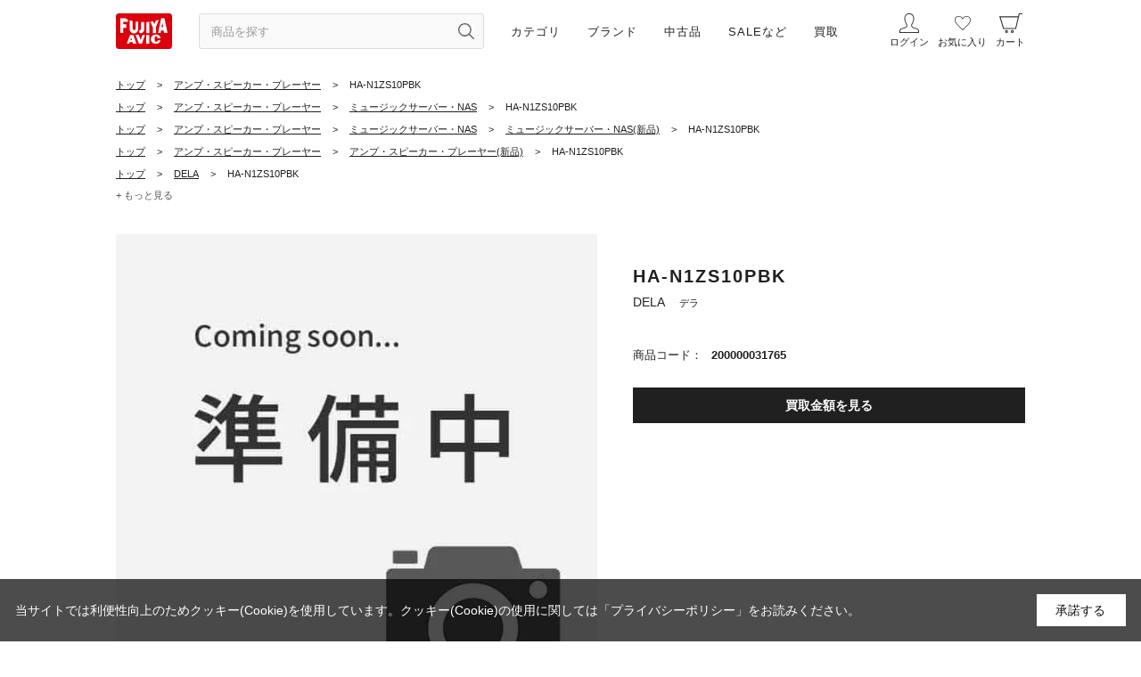

--- FILE ---
content_type: text/html; charset=utf-8
request_url: https://www.fujiya-avic.co.jp/shop/g/g200000031765/
body_size: 17888
content:
<!DOCTYPE html>
<html data-browse-mode="P" lang="ja" >
<head>
<meta charset="UTF-8">
<title>DELA  HA-N1ZS10PBK 買取価格｜フジヤエービック</title>
<link rel="canonical" href="https://www.fujiya-avic.co.jp/shop/g/g200000031765/">


<meta name="description" content="DELA［デラ］ HA-N1ZS10PBKの買取価格・査定情報をご案内。専門スタッフによる高価買取・下取にも対応し、WEBから査定申し込み可能。ミュージックサーバー・NASの買取ならフジヤエービック。">
<meta name="keywords" content="200000031765,HA-N1ZS10PBK">
<meta name="robots" content="max-image-preview:large">
<meta name="wwwroot" content="" />
<meta name="rooturl" content="https://www.fujiya-avic.co.jp" />
<meta name="viewport" content="width=1200">
<link rel="preload" href="https://ajax.googleapis.com/ajax/libs/jqueryui/1.12.1/themes/ui-lightness/jquery-ui.min.css" as="style" onload="this.onload=null;this.rel='stylesheet'">
<link rel="preload" href="https://ajax.googleapis.com/ajax/libs/jquery/1.11.1/jquery.min.js" as="script">
<link rel="preload" href="https://ajax.googleapis.com/ajax/libs/jqueryui/1.12.1/jquery-ui.min.js" as="script">
<noscript><link rel="stylesheet" type="text/css" href="https://ajax.googleapis.com/ajax/libs/jqueryui/1.12.1/themes/ui-lightness/jquery-ui.min.css"></noscript>
<link rel="stylesheet" type="text/css" href="/css/sys/reset.css">
<link rel="stylesheet" type="text/css" href="/css/sys/base.css">
<link rel="stylesheet" type="text/css" href="/css/sys/base_form.css">
<link rel="stylesheet" type="text/css" href="/css/sys/base_misc.css?20220518">
<link rel="stylesheet" type="text/css" href="/css/sys/layout.css">
<link rel="stylesheet" type="text/css" href="/css/sys/block_common.css?20260128">
<link rel="stylesheet" type="text/css" href="/css/sys/block_customer.css?20220427">
<link rel="stylesheet" type="text/css" href="/css/sys/block_goods.css?20241217">
<link rel="stylesheet" type="text/css" href="/css/sys/block_order.css?20230131">
<link rel="stylesheet" type="text/css" href="/css/sys/block_misc.css?20220802">
<link rel="stylesheet" type="text/css" href="/css/sys/block_store.css?20220616">
<script src="https://ajax.googleapis.com/ajax/libs/jquery/1.11.1/jquery.min.js"></script>
<script src="https://ajax.googleapis.com/ajax/libs/jqueryui/1.12.1/jquery-ui.min.js"></script>
<script src="/lib/jquery.cookie.js"></script>
<script src="/lib/jquery.balloon.js"></script>
<script src="/lib/goods/jquery.tile.min.js"></script>
<script src="/lib/modernizr-custom.js"></script>
<script src="/js/sys/tmpl.js?20260128"></script>
<script src="/js/sys/msg.js?20201217"></script>
<script src="/js/sys/sys.js"></script>
<script src="/js/sys/common.js"></script>
<script src="/js/sys/search_suggest.js?20230829"></script>
<script src="/js/sys/ui.js?20241127"></script>

	
		<!-- Preload -->
<link rel="preload" href="https://static.staff-start.com/js/track/v3.0/staffstart.min.js" as="script">
<!-- End Preload -->

<!-- Google Tag Manager -->
<script>(function(w,d,s,l,i){w[l]=w[l]||[];w[l].push({'gtm.start':
new Date().getTime(),event:'gtm.js'});var f=d.getElementsByTagName(s)[0],
j=d.createElement(s),dl=l!='dataLayer'?'&l='+l:'';j.async=true;j.src=
'https://www.googletagmanager.com/gtm.js?id='+i+dl;f.parentNode.insertBefore(j,f);
})(window,document,'script','dataLayer','GTM-M74M627');</script>
<!-- End Google Tag Manager -->

<!-- Google tag (gtag.js) -->
<script async src="https://www.googletagmanager.com/gtag/js?id=AW-11011763407"></script>
<script>
  window.dataLayer = window.dataLayer || [];
  function gtag(){dataLayer.push(arguments);}
  gtag('js', new Date());

  gtag('config', 'AW-11011763407');

  gtag('consent', 'update', {
    'analytics_storage': 'granted',
    'ad_storage': 'granted',
    'ad_user_data': 'granted',
    'ad_personalization': 'granted'
  });
</script>

<!-- LINE Tag Base Code -->
<!-- Do Not Modify -->
<script>
(function(g,d,o){
  g._ltq=g._ltq||[];g._lt=g._lt||function(){g._ltq.push(arguments)};
  var h=location.protocol==='https:'?'https://d.line-scdn.net':'http://d.line-cdn.net';
  var s=d.createElement('script');s.async=1;
  s.src=o||h+'/n/line_tag/public/release/v1/lt.js';
  var t=d.getElementsByTagName('script')[0];t.parentNode.insertBefore(s,t);
    })(window, document);
_lt('init', {
  customerType: 'account',
  tagId: '6deff206-c798-4674-a803-9cfe6b6ad2c4'
});
_lt('send', 'pv', ['6deff206-c798-4674-a803-9cfe6b6ad2c4']);
</script>
<noscript>
  <img height="1" width="1" style="display:none"
       src="https://tr.line.me/tag.gif?c_t=lap&t_id=6deff206-c798-4674-a803-9cfe6b6ad2c4&e=pv&noscript=1" />
</noscript>
<!-- End LINE Tag Base Code -->


<meta name="viewport" content="width=1200">
<meta name="wwwroot" content="" />
<link rel="stylesheet" type="text/css" href="/css/usr/slick.css">
<link rel="stylesheet" type="text/css" href="/css/usr/slick-theme.css">
<link rel="stylesheet" type="text/css" href="/css/usr/jquery.mCustomScrollbar.css">
<link rel="stylesheet" type="text/css" href="/css/usr/nouislider.css">
<link rel="stylesheet" type="text/css" href="/css/usr/reset.css">
<link rel="stylesheet" type="text/css" href="/css/usr/base.css">
<link rel="stylesheet" type="text/css" href="/css/usr/base_form.css?20250212a">
<link rel="stylesheet" type="text/css" href="/css/usr/base_misc.css?20230829_01">
<link rel="stylesheet" type="text/css" href="/css/usr/layout.css?20241218a">
<link rel="stylesheet" type="text/css" href="/css/usr/block_common.css?20260128">
<link rel="stylesheet" type="text/css" href="/css/usr/block_customer.css">
<link rel="stylesheet" type="text/css" href="/css/usr/block_goods.css?202501103a">
<link rel="stylesheet" type="text/css" href="/css/usr/block_order.css?ver=20231114a">
<link rel="stylesheet" type="text/css" href="/css/usr/block_misc.css?20220802">
<link rel="stylesheet" type="text/css" href="/css/usr/block_store.css">
<link rel="stylesheet" type="text/css" href="/css/usr/block.css?ver=20231115a">
<link rel="stylesheet" type="text/css" href="/css/usr/user.css">
<link rel="stylesheet" type="text/css" href="/css/custom_page/block_custom.css?ver=20220705a">
<link rel="stylesheet" type="text/css" href="/css/custom_page/block_global_navi.css?ver=20220413aa">
<link rel="stylesheet" type="text/css" href="/css/custom_page/block_side_navi_format.css?ver=20260126a">
<link rel="stylesheet" type="text/css" href="/css/usr/block_side_navi_search.css?ver=20210831001">
<script src="/js/usr/block_global_navi.js?ver=20210831001"></script>
<!--<script src="/js/usr/block_side_navi_format.js"></script>-->
<script src="/js/usr/block_side_navi_twitter.js"></script>
<script src="/js/usr/block_side_navi_search.js?ver=20210831001"></script>
<script src="/js/usr/tmpl.js"></script>
<script src="/js/usr/msg.js"></script>
<script src="/js/usr/slick.min.js"></script>
<script src="/js/usr/jquery.matchHeight.js"></script>
<script src="/js/usr/ofi.min.js"></script>
<script src="/js/usr/jquery.mCustomScrollbar.concat.min.js"></script>
<script src="/js/usr/wNumb.min.js"></script>
<script src="/js/usr/nouislider.min.js"></script>
<script src="/js/usr/user.js?20240416a"></script>
<script src="/js/usr/original_css_pc.js?ver=20210826001"></script>
<script src="/js/usr/lazysizes.min.js"></script>
<link rel="SHORTCUT ICON" href="/img/sys/favicon.ico">
<link rel="apple-touch-icon" href="/img/sys/favicon_i.png" sizes="180x180">
<link rel="icon" type="image/png" href="/img/sys/favicon_a.png" sizes="192x192">
<script type="text/javascript" src="https://static.staff-start.com/js/track/v3.0/staffstart.min.js"></script>
<script type="text/javascript" src="/StaffContent/assets/js/staffstart-analytics.js"></script>
<link rel="stylesheet" href="/css/usr/common.css">
<link rel="stylesheet" href="/css/usr/detail_list.css?20230829">
<link rel="stylesheet" href="/css/usr/left_menu.css">
<script src="/js/usr/common.js"></script>

<meta name="google-site-verification" content="Nm11fMIK_Gsb9dDxvk-b5xWmSoGJZv8Crnc8_JP__ZA" />
	


	<script src="/js/usr/goods.js?20240304a"></script>

<!-- etm meta -->
<meta property="etm:device" content="desktop" />
<meta property="etm:page_type" content="goods" />
<meta property="etm:cart_item" content="[]" />
<meta property="etm:attr" content="" />
<meta property="etm:goods_detail" content="{&quot;goods&quot;:&quot;200000031765&quot;,&quot;category&quot;:&quot;30&quot;,&quot;name&quot;:&quot;HA-N1ZS10PBK&quot;,&quot;variation_name1&quot;:&quot;&quot;,&quot;variation_name2&quot;:&quot;&quot;,&quot;item_code&quot;:&quot;&quot;,&quot;backorder_fg&quot;:&quot;0&quot;,&quot;s_dt&quot;:&quot;&quot;,&quot;f_dt&quot;:&quot;&quot;,&quot;release_dt&quot;:&quot;&quot;,&quot;regular&quot;:&quot;0&quot;,&quot;set_fg&quot;:&quot;0&quot;,&quot;stock_status&quot;:&quot;0&quot;,&quot;price&quot;:&quot;0&quot;,&quot;sale_fg&quot;:&quot;false&quot;,&quot;brand&quot;:&quot;A00920&quot;,&quot;brand_name&quot;:&quot;DELA&quot;,&quot;category_name&quot;:&quot;新品（エービック）&quot;,&quot;category_code1&quot;:&quot;30&quot;,&quot;category_name1&quot;:&quot;新品（エービック）&quot;,&quot;category_code2&quot;:&quot;30&quot;,&quot;category_name2&quot;:&quot;新品（エービック）&quot;,&quot;category_code3&quot;:&quot;30&quot;,&quot;category_name3&quot;:&quot;新品（エービック）&quot;,&quot;category_code4&quot;:&quot;30&quot;,&quot;category_name4&quot;:&quot;新品（エービック）&quot;}" />
<meta property="etm:goods_keyword" content="[{&quot;goods&quot;:&quot;200000031765&quot;,&quot;stock&quot;:&quot;200000031765&quot;},{&quot;goods&quot;:&quot;200000031765&quot;,&quot;stock&quot;:&quot;30&quot;},{&quot;goods&quot;:&quot;200000031765&quot;,&quot;stock&quot;:&quot;ANNIVERSARY&quot;},{&quot;goods&quot;:&quot;200000031765&quot;,&quot;stock&quot;:&quot;DELA&quot;},{&quot;goods&quot;:&quot;200000031765&quot;,&quot;stock&quot;:&quot;DI&quot;},{&quot;goods&quot;:&quot;200000031765&quot;,&quot;stock&quot;:&quot;EDITION&quot;},{&quot;goods&quot;:&quot;200000031765&quot;,&quot;stock&quot;:&quot;HA&quot;},{&quot;goods&quot;:&quot;200000031765&quot;,&quot;stock&quot;:&quot;HAN1ZS10PBK&quot;},{&quot;goods&quot;:&quot;200000031765&quot;,&quot;stock&quot;:&quot;HA-N1ZS10PBK&quot;},{&quot;goods&quot;:&quot;200000031765&quot;,&quot;stock&quot;:&quot;ION&quot;},{&quot;goods&quot;:&quot;200000031765&quot;,&quot;stock&quot;:&quot;LIMITED&quot;},{&quot;goods&quot;:&quot;200000031765&quot;,&quot;stock&quot;:&quot;N1Z&quot;},{&quot;goods&quot;:&quot;200000031765&quot;,&quot;stock&quot;:&quot;N1ZS10PBK&quot;},{&quot;goods&quot;:&quot;200000031765&quot;,&quot;stock&quot;:&quot;アンプ・スピーカー・プレーヤー&quot;},{&quot;goods&quot;:&quot;200000031765&quot;,&quot;stock&quot;:&quot;デラ&quot;},{&quot;goods&quot;:&quot;200000031765&quot;,&quot;stock&quot;:&quot;ブラック&quot;},{&quot;goods&quot;:&quot;200000031765&quot;,&quot;stock&quot;:&quot;ホームリスニング/シアター&quot;},{&quot;goods&quot;:&quot;200000031765&quot;,&quot;stock&quot;:&quot;ホームリスニングシアター&quot;},{&quot;goods&quot;:&quot;200000031765&quot;,&quot;stock&quot;:&quot;ミュージックサーバー・NAS&quot;},{&quot;goods&quot;:&quot;200000031765&quot;,&quot;stock&quot;:&quot;新品（エービック）&quot;}]" />
<meta property="etm:goods_event" content="[]" />
<meta property="etm:goods_genre" content="[{&quot;genre&quot;:&quot;A00920&quot;,&quot;name&quot;:&quot;DELA&quot;,&quot;goods&quot;:&quot;200000031765&quot;},{&quot;genre&quot;:&quot;A-HLCNAS&quot;,&quot;name&quot;:&quot;ミュージックサーバー・NAS&quot;,&quot;goods&quot;:&quot;200000031765&quot;},{&quot;genre&quot;:&quot;A-HLCNASN&quot;,&quot;name&quot;:&quot;ミュージックサーバー・NAS(新品)&quot;,&quot;goods&quot;:&quot;200000031765&quot;},{&quot;genre&quot;:&quot;A-HML&quot;,&quot;name&quot;:&quot;アンプ・スピーカー・プレーヤー&quot;,&quot;goods&quot;:&quot;200000031765&quot;},{&quot;genre&quot;:&quot;A-HMLN&quot;,&quot;name&quot;:&quot;アンプ・スピーカー・プレーヤー(新品)&quot;,&quot;goods&quot;:&quot;200000031765&quot;}]" />

<script src="/js/sys/goods_ajax_cart.js"></script>

	<script src="/js/sys/goods_ajax_bookmark.js"></script>

<script src="/js/sys/goods_ajax_appraisal.js"></script>
<script src="/js/sys/goods_ajax_quickview.js"></script>

<!-- Global site tag (gtag.js) - Google Analytics -->
<script async src="https://www.googletagmanager.com/gtag/js?id=G-YCEQWFH0VE"></script>
<script>
  const trackingcode = "G-YCEQWFH0VE";
  window.dataLayer = window.dataLayer || [];
  function gtag(){dataLayer.push(arguments);}
  gtag('js', new Date());
  
    gtag('config', trackingcode, { user_id: null });
  
</script>




</head>
<body id="header" class="page-goods" 

		

>



<div class="wrapper">
	
		
		<h1 class="optimaized-h1 container">HA-N1ZS10PBK </h1>
				
    		
    				
    				
    					<!--2025.12　 WEB会員登録クーポン-->
<link rel="stylesheet" type="text/css" href="/img/custom_page/free/a-membercmp2026/bnr/a-membercmp2026_bnr_pc.css">
<script src="/img/custom_page/free/a-membercmp2026/bnr/a-membercmp2026_bnr.js" defer></script>

<div class="-newmemberCmpBnr01">
  <a href="/shop/pages/a-membercmp202601.aspx"><img src="/img/custom_page/free/a-membercmp2026/bnr/bnr_membercmp202601_pc.jpg" width="300" height="250" alt="新規会員登録キャンペーン 500円クーポン"></a>
  <span class="-clsBtn01">×</span>
</div>
<!--//2025.12　 WEB会員登録クーポンー-->

<!--customCSS-->
<link rel="stylesheet" type="text/css" href="/css/custom_page/details.css?20250525a">
<!--/customCSS-->

<!--ヘッダー要素-->
<header class="cmnHeader">

  <div class="cmnHeader__wrap01">

    <div class="cmnHeader__menu01">

      <h1 class="cmnHeader__menu01__logo01">
        <a href="/shop"><img src="/img/usr/common_pc/img_logo01.svg" width="63" height="40" alt="フジヤエービック"></a>
      </h1>

      <div class="cmnHeader__menu01__form01">
        <form name="frmSearch" method="get" action="/shop/goods/search.aspx">
          <input class="js-suggest-search cmnHeader__menu01__form01-text01" type="text" value="" tabindex="0" id="keyword" placeholder="商品を探す" name="keyword" data-suggest-submit="on" autocomplete="off">
          <button class="btn btn-default cmnHeader__menu01__form01-btn01" type="submit" tabindex="0" name="search" value="search" aria-label="検索ボタン" title="商品を探す"></button>
        </form>

        <div class="cmnHeader__menu01__form01-suggestBox">
          <p class="-navPlink01"><a href="/shop/goods/search.aspx">こだわり検索</a></p>
        </div>

      </div>

      <nav class="cmnHeader__menu01__nav01">
        <ul class="cmnHeader__menu01__nav01__ul01">
          <!--カテゴリ-->
          <li>
            <span>カテゴリ</span>
            <div class="innerMenu01">
              <div class="innerMenu01__inner01">
                
                    <ul class="-navAccordion01">
                      <li><span class="-acrdion01">ヘッドホン</span>
                        <ul class="-navList01">
                          <li><a href="/shop/r/rA-HDP/">すべて</a></li>
                          <li><a href="/shop/r/rA-LSN/">リスニングヘッドホン</a></li>
                          <li><a href="/shop/r/rA-HDPMNT/">モニターヘッドホン</a></li>
                          <li><a href="/shop/r/rA-HDPDJM/">DJモニターヘッドホン</a></li>
                          <li><a href="/shop/r/rA-HDPWLS/">ワイヤレスヘッドホン</a></li>
                          <li><a href="/shop/r/rA-HDPNZC/">ノイズキャンセリングヘッドホン</a></li>
                          <li><a href="/shop/r/rA-HDPBCN/">骨伝導ヘッドホン</a></li>
                          <li><a href="/shop/r/rA-HDPGMH/">ゲーミングヘッドホン</a></li>
                          <li><a href="/shop/r/rA-HDPHST/">ヘッドセット</a></li>
                          <li><a href="/shop/r/rA-HDPRCB/">リケーブル可能ヘッドホン</a></li>
                          <li><a href="/shop/r/rA-HDPSTD/">ヘッドホンスタンド</a></li>
                          <li><a href="/shop/r/rA-HDPEPD/">ヘッドホン交換用イヤーパッド</a></li>
                          <li><a href="/shop/r/rA-HDPHPP/">ヘッドホンパーツ</a></li>
                          <li><a href="/shop/r/rA-HDPHPC/">ヘッドホンケーブル</a></li>
                        </ul>
                      </li>
                      <li><span class="-acrdion01">イヤホン</span>
                        <ul class="-navList01">
                          <li><a href="/shop/r/rA-EAP/">すべて</a></li>
                          <li><a href="/shop/r/rA-EAPWLE/">ワイヤレスイヤホン</a></li>
                          <li><a href="/shop/r/rA-EAPFWE/">完全ワイヤレスイヤホン</a></li>
                          <li><a href="/shop/r/rA-EAPIEM/">カスタムイヤホン</a></li>
                          <li><a href="/shop/r/rA-EAPNBD/">ネックバンド型イヤホン</a></li>
                          <li><a href="/shop/r/rA-EAPIEE/">インナーイヤー型イヤホン</a></li>
                          <li><a href="/shop/r/rA-EAPCNL/">カナル型イヤホン</a></li>
                          <li><a href="/shop/r/rA-EAPEFE/">耳掛け型イヤホン</a></li>
                          <li><a href="/shop/r/rA-EAPBCN/">骨伝導イヤホン</a></li>
                          <li><a href="/shop/r/rA-EAPRCE/">リケーブル可能イヤホン</a></li>
                          <li><a href="/shop/r/rA-EAPLTN/">ライトニングイヤホン</a></li>
                          <li><a href="/shop/r/rA-EAPNCE/">ノイズキャンセリングイヤホン</a></li>
                          <li><a href="/shop/r/rA-EAPMNE/">モニターイヤホン</a></li>
                          <li><a href="/shop/r/rA-EAPWPE/">防水・防滴仕様イヤホン</a></li>
                          <li><a href="/shop/r/rA-EAPEPL/">イヤープラグ・耳栓</a></li>
                          <li><a href="/shop/r/rA-EAPEPP/">イヤホンパーツ</a></li>
                          <li><a href="/shop/r/rA-EAPECP/">イヤーピース</a></li>
                          <li><a href="/shop/r/rA-EAPEPC/">イヤホンケーブル</a></li>
                          <li><a href="/shop/r/rA-EAPECS/">イヤホンケース</a></li>
                        </ul>
                      </li>
                      <li><span class="-acrdion01">デジタルオーディオプレーヤー(DAP)・ヘッドホンアンプ</span>
                        <ul class="-navList01">
                          <li><a href="/shop/r/rA-HPA/">すべて</a></li>
                          <li><a href="/shop/r/rA-HPASTA/">据置型アンプ</a></li>
                          <li><a href="/shop/r/rA-HPAPTA/">ポータブルアンプ</a></li>
                          <li><a href="/shop/r/rA-HPAPPL/">ポータブルプレーヤー</a></li>
                          <li><a href="/shop/r/rA-HPASNT/">その他ヘッドホンアンプ/DAP</a></li>
                          <li><a href="/shop/r/rA-HPACBL/">ケーブル</a></li>
                          <li><a href="/shop/r/rA-HPAPAC/">ポータブルプレーヤー用アクセサリー</a></li>
                          <li><a href="/shop/r/rA-HPATAB/">タブレット</a></li>
                        </ul>
                      </li>
                      <li><span class="-acrdion01">アンプ・スピーカー・プレーヤー</span>
                        <ul class="-navList01">
                          <li><a href="/shop/r/rA-HML/">すべて</a></li>
                          <li><a href="/shop/r/rA-HLCAMP/">アンプ</a></li>
                          <li><a href="/shop/r/rA-HLCSPC/">スピーカー</a></li>
                          <li><a href="/shop/r/rA-HLCCPL/">CDプレーヤー</a></li>
                          <li><a href="/shop/r/rA-HLCCRC/">CDレシーバー</a></li>
                          <li><a href="/shop/r/rA-HLCNWP/">ネットワークプレーヤー</a></li>
                          <li><a href="/shop/r/rA-HLCDAC/">D/A・D/Dコンバーター</a></li>
                          <li><a href="/shop/r/rA-HLCNAS/">ミュージックサーバー・NAS</a></li>
                          <li><a href="/shop/r/rA-HLCANG/">アナログプレーヤー</a></li>
                          <li><a href="/shop/r/rA-HLCAVA/">AVアンプ</a></li>
                          <li><a href="/shop/r/rA-HLCHMC/">ホームシアター</a></li>
                          <li><a href="/shop/r/rA-HLCTVP/">TV/プロジェクター</a></li>
                          <li><a href="/shop/r/rA-HLCBDR/">ブルーレイ/DVD/HDDレコーダー</a></li>
                          <li><a href="/shop/r/rA-HLCBDP/">ブルーレイ/DVDプレーヤー</a></li>
                          <li><a href="/shop/r/rA-HLCPBP/">ポータブルブルーレイ/DVDプレーヤー</a></li>
                          <li><a href="/shop/r/rA-HLCAAC/">オーディオアクセサリー</a></li>
                          <li><a href="/shop/r/rA-HMLSNT/">その他ホームリスニング/シアター</a></li>
                        </ul>
                      </li>

                    </ul>

              </div>
            </div>
          </li>
          <!--//カテゴリ-->

          <!--ブランド-->
          <li>
            <span>ブランド</span>
            <div class="innerMenu01">
              <div class="innerMenu01__inner01">
                <p class="-stit01">すべてのブランド</p>
                <ul class="-navList01">
                  <li><a href="/shop/brand/list.aspx">ブランド一覧から探す</a></li>
                </ul>
                <p class="-stit01">主なブランド</p>
                <ul class="-navList01">
                  <li><a href="/shop/r/rA15011/">Audio-Technica<span class="-txtBlndS01">（オーディオテクニカ）</span></a></li>
                  <li><a href="/shop/r/rA00077/">Bowers &amp; Wilkins<span class="-txtBlndS01">（バウワースアンドウィルキンス）</span></a></li>
                  <li><a href="/shop/r/rA35001/">SONY<span class="-txtBlndS01">（ソニー）</span></a></li>
                  <li><a href="/shop/r/rA44050/">Technics<span class="-txtBlndS01">（テクニクス）</span></a></li>
                  <li><a href="/shop/r/rA71020/">Marshall<span class="-txtBlndS01">（マーシャル）</span></a></li>
                  <li><a href="/shop/r/rA01333/">水月雨<span class="-txtBlndS01">（MoonDrop）</span></a></li>
                  <li><a href="/shop/r/rA01158/">final<span class="-txtBlndS01">（ファイナル）</span></a></li>
                  <li><a href="/shop/r/rA62009/">Victor<span class="-txtBlndS01">（ビクター）</span></a></li>
                  <li><a href="/shop/r/rA34015/">SENNHEISER<span class="-txtBlndS01">（ゼンハイザー）</span></a></li>
                  <li><a href="/shop/r/rA00175/">DENON<span class="-txtBlndS01">（デノン）</span></a></li>
                  <li><a href="/shop/r/rA11043/">AKG<span class="-txtBlndS01">（アーカーゲー）</span></a></li>
                  <li><a href="/shop/r/rA64010/">beyerdynamic<span class="-txtBlndS01">（ベイヤーダイナミック）</span></a></li>
                  <li><a href="/shop/r/rA01253/">qdc<span class="-txtBlndS01">（キューディーシー）</span></a></li>
                  <li><a href="/shop/r/rA81020/">YAMAHA<span class="-txtBlndS01">（ヤマハ）</span></a></li>
                  <li><a href="/shop/r/rA00538/">STAX<span class="-txtBlndS01">（スタックス）</span></a></li>
                  <li><a href="/shop/r/rA00226/">Focal<span class="-txtBlndS01">（フォーカル）</span></a></li>
                  <li><a href="/shop/r/rA00221/">FitEar<span class="-txtBlndS01">（フィットイヤー）</span></a></li>
                  <li><a href="/shop/r/rA00215/">FIIO<span class="-txtBlndS01">（フィーオ）</span></a></li>
                  <li><a href="/shop/r/rA00274/">iBasso Audio<span class="-txtBlndS01">（アイバッソオーディオ）</span></a></li>
                  <li><a href="/shop/r/rA01183/">LUXURY&amp;PRECISION<span class="-txtBlndS01">（ラグジュアリーアンドプレシジョン）</span></a></li>
                  <li><a href="/shop/r/rA00106/">Cayin<span class="-txtBlndS01">（カイン）</span></a></li>
                  <li><a href="/shop/r/rA00635/">Astell&amp;Kern<span class="-txtBlndS01">（アステルアンドケルン）</span></a></li>
                  <li><a href="/shop/r/rA00551/">TEAC<span class="-txtBlndS01">（ティアック）</span></a></li>
                  <li><a href="/shop/r/rA00350/">LUXMAN<span class="-txtBlndS01">（ラックスマン）</span></a></li>
                </ul>
              </div>
            </div>
          </li>
          <!--//ブランド-->
          
          <!--中古-->
          <li>
            <span>中古品</span>
            <div class="innerMenu01">
              <div class="innerMenu01__inner01">
                
                    <ul class="-navAccordion01">
                      <li><span class="-acrdion01">ヘッドホン</span>
                        <ul class="-navList01">
                          <li><a href="/shop/r/rA-HDPU/">すべて</a></li>
                          <li><a href="/shop/r/rA-LSNU/">リスニングヘッドホン</a></li>
                          <li><a href="/shop/r/rA-HDPMNTU/">モニターヘッドホン</a></li>
                          <li><a href="/shop/r/rA-HDPDJMU/">DJモニターヘッドホン</a></li>
                          <li><a href="/shop/r/rA-HDPWLSU/">ワイヤレスヘッドホン</a></li>
                          <li><a href="/shop/r/rA-HDPNZCU/">ノイズキャンセリングヘッドホン</a></li>
                          <li><a href="/shop/r/rA-HDPBCNU/">骨伝導ヘッドホン</a></li>
                          <li><a href="/shop/r/rA-HDPGMHU/">ゲーミングヘッドホン</a></li>
                          <li><a href="/shop/r/rA-HDPHSTU/">ヘッドセット</a></li>
                          <li><a href="/shop/r/rA-HDPRCBU/">リケーブル可能ヘッドホン</a></li>
                          <li><a href="/shop/r/rA-HDPSTDU/">ヘッドホンスタンド</a></li>
                          <li><a href="/shop/r/rA-HDPEPDU/">ヘッドホン交換用イヤーパッド</a></li>
                          <li><a href="/shop/r/rA-HDPHPPU/">ヘッドホンパーツ</a></li>
                          <li><a href="/shop/r/rA-HDPHPCU/">ヘッドホンケーブル</a></li>
                        </ul>
                      </li>
                      <li><span class="-acrdion01">イヤホン</span>
                        <ul class="-navList01">
                          <li><a href="/shop/r/rA-EAPU/">すべて</a></li>
                          <li><a href="/shop/r/rA-EAPWLEU/">ワイヤレスイヤホン</a></li>
                          <li><a href="/shop/r/rA-EAPFWEU/">完全ワイヤレスイヤホン</a></li>
                          <li><a href="/shop/r/rA-EAPIEMU/">カスタムイヤホン</a></li>
                          <li><a href="/shop/r/rA-EAPNBDU/">ネックバンド型イヤホン</a></li>
                          <li><a href="/shop/r/rA-EAPIEEU/">インナーイヤー型イヤホン</a></li>
                          <li><a href="/shop/r/rA-EAPCNLU/">カナル型イヤホン</a></li>
                          <li><a href="/shop/r/rA-EAPEFEU/">耳掛け型イヤホン</a></li>
                          <li><a href="/shop/r/rA-EAPBCNU/">骨伝導イヤホン</a></li>
                          <li><a href="/shop/r/rA-EAPRCEU/">リケーブル可能イヤホン</a></li>
                          <li><a href="/shop/r/rA-EAPLTNU/">ライトニングイヤホン</a></li>
                          <li><a href="/shop/r/rA-EAPNCEU/">ノイズキャンセリングイヤホン</a></li>
                          <li><a href="/shop/r/rA-EAPMNEU/">モニターイヤホン</a></li>
                          <li><a href="/shop/r/rA-EAPWPEU/">防水・防滴仕様イヤホン</a></li>
                          <li><a href="/shop/r/rA-EAPEPLU/">イヤープラグ・耳栓</a></li>
                          <li><a href="/shop/r/rA-EAPEPPU/">イヤホンパーツ</a></li>
                          <li><a href="/shop/r/rA-EAPECPU/">イヤーピース</a></li>
                          <li><a href="/shop/r/rA-EAPEPCU/">イヤホンケーブル</a></li>
                          <li><a href="/shop/r/rA-EAPECSU/">イヤホンケース</a></li>
                        </ul>
                      </li>
                      <li><span class="-acrdion01">デジタルオーディオプレーヤー(DAP)・ヘッドホンアンプ</span>
                        <ul class="-navList01">
                          <li><a href="/shop/r/rA-HPAU/">すべて</a></li>
                          <li><a href="/shop/r/rA-HPASTAU/">据置型アンプ</a></li>
                          <li><a href="/shop/r/rA-HPAPTAU/">ポータブルアンプ</a></li>
                          <li><a href="/shop/r/rA-HPAPPLU/">ポータブルプレーヤー</a></li>
                          <li><a href="/shop/r/rA-HPASNTU/">その他ヘッドホンアンプ/DAP</a></li>
                          <li><a href="/shop/r/rA-HPACBLU/">ケーブル</a></li>
                          <li><a href="/shop/r/rA-HPAPACU/">ポータブルプレーヤー用アクセサリー</a></li>
                          <li><a href="/shop/r/rA-HPATABU/">タブレット</a></li>
                        </ul>
                      </li>
                      <li><span class="-acrdion01">アンプ・スピーカー・プレーヤー</span>
                        <ul class="-navList01">
                          <li><a href="/shop/r/rA-HMLU/">すべて</a></li>
                          <li><a href="/shop/r/rA-HLCAMPU/">アンプ</a></li>
                          <li><a href="/shop/r/rA-HLCSPCU/">スピーカー</a></li>
                          <li><a href="/shop/r/rA-HLCCPLU/">CDプレーヤー</a></li>
                          <li><a href="/shop/r/rA-HLCCRCU/">CDレシーバー</a></li>
                          <li><a href="/shop/r/rA-HLCNWPU/">ネットワークプレーヤー</a></li>
                          <li><a href="/shop/r/rA-HLCDACU/">D/A・D/Dコンバーター</a></li>
                          <li><a href="/shop/r/rA-HLCNASU/">ミュージックサーバー・NAS</a></li>
                          <li><a href="/shop/r/rA-HLCANGU/">アナログプレーヤー</a></li>
                          <li><a href="/shop/r/rA-HLCAVAU/">AVアンプ</a></li>
                          <li><a href="/shop/r/rA-HLCHMCU/">ホームシアター</a></li>
                          <li><a href="/shop/r/rA-HLCTVPU/">TV/プロジェクター</a></li>
                          <li><a href="/shop/r/rA-HLCBDRU/">ブルーレイ/DVD/HDDレコーダー</a></li>
                          <li><a href="/shop/r/rA-HLCBDPU/">ブルーレイ/DVDプレーヤー</a></li>
                          <li><a href="/shop/r/rA-HLCPBPU/">ポータブルブルーレイ/DVDプレーヤー</a></li>
                          <li><a href="/shop/r/rA-HLCAACU/">オーディオアクセサリー</a></li>
                          <li><a href="/shop/r/rA-HMLSNTU/">その他ホームリスニング/シアター</a></li>
                        </ul>
                      </li>

                    </ul>

              </div>
            </div>
          </li>
          <!--//中古-->

          <!--SALEなど-->
          <li>
            <span><a href="#">SALEなど</a></span>
            <div class="innerMenu02">
              <div class="innerMenu02__inner01">
                <p class="-stit01">SALE・キャンペーン・特集</p>
                <ul class="-navList01">
                  <li><a href="/shop/pages/a-campaign.aspx?type=sale">【期間限定】SALE・キャンペーンなど</a></li>
                  <li><a href="/shop/pages/a-campaign.aspx?type=feature">【随時更新】お得な商品・特集</a></li>
                  <li><a href="/shop/pages/a-campaign.aspx?type=event">【開催予定】イベント情報</a></li>
                </ul>
              </div>
            </div>
          </li>
          <!--//SALEなど-->

          <!--買取-->
          <li>
            <span>買取</span>
            <div class="innerMenu02">
              <div class="innerMenu02__inner01">
                <p class="-stit01">買取のお申し込み</p>
                <ul class="-navList01">
                  <li><a href="/shop/purchase/list.aspx">買取金額を調べる</a></li>
                </ul>

                <p class="-stit01">フジヤエービックの買取サービス</p>
                <ul class="-navList01">
                  <li><a href="/shop/kaitori/pc/0a-kaitor/">フジヤエービックの買取・下取り</a></li>
                  <li><a href="/shop/kaitori/pc/0a-kaitor/#tokuten">下取交換ボーナス</a></li>
                  <li><a href="/shop/kaitori/pc/0a-kaitor/#onayami">買取に関するお悩みを解決</a></li>
                  <li><a href="/shop/kaitori/pc/0a-kaitor/#kotsu">買取金額が高くなるコツ！</a></li>
                  <li><a href="/shop/kaitori/pc/0a-kaitor/#because">選ばれ続ける理由</a></li>
                  <li><a href="/shop/kaitori/pc/0a-kaitor/#shop">店頭買取のご案内</a></li>
                  <li><a href="/shop/kaitori/pc/0a-kaitor/#shuchou">出張買取のご案内</a></li>
                  <li><a href="/shop/kaitori/pc/0a-kaitor/#contact">お問い合わせ</a></li>
                </ul>
              </div>
            </div>
          </li>
          <!--買取-->

        </ul>
      </nav>

    </div>

    <div class="cmnHeader__menu02">

      <nav class="cmnHeader__menu02__nav01">
        <ul class="cmnHeader__menu02__nav01__ul01">
          <li><a href="/shop/customer/menu.aspx" class="cmnHeader__menu02__nav01__ul01__iconlogin01"><span>ログイン</span></a></li>
          <li><a href="/shop/customer/bookmark_guest.aspx" class="cmnHeader__menu02__nav01__ul01__iconBookmark01"><span>お気に入り</span></a></li>
          <li><a href="/shop/cart/cart.aspx" class="cmnHeader__menu02__nav01__ul01__iconCart01"><span>カート</span><span class="block-headernav--cart-count js-cart-count"></span></a></li>
        </ul>
      </nav>

    </div>
  
  </div>

</header>
<div class="blackBg01">&nbsp;</div>
<!--//ヘッダー要素-->
    				
    		
		
	
	
<div class="pane-topic-path">
	<div class="container">
		<div class="block-topic-path">
	<ul class="block-topic-path--list" id="bread-crumb-list" itemscope itemtype="https://schema.org/BreadcrumbList">
		<li class="block-topic-path--genre-item block-topic-path--item__home" itemscope itemtype="https://schema.org/ListItem" itemprop="itemListElement">
	<a href="https://www.fujiya-avic.co.jp/shop/default.aspx" itemprop="item">
		<span itemprop="name">トップ</span>
	</a>
	<meta itemprop="position" content="1" />
</li>

<li class="block-topic-path--genre-item" itemscope itemtype="https://schema.org/ListItem" itemprop="itemListElement">
	&gt;
	<a href="https://www.fujiya-avic.co.jp/shop/r/rA-HML/" itemprop="item">
		<span itemprop="name">アンプ・スピーカー・プレーヤー</span>
	</a>
	<meta itemprop="position" content="2" />
</li>


<li class="block-topic-path--genre-item block-topic-path--item__current" itemscope itemtype="https://schema.org/ListItem" itemprop="itemListElement">
	&gt;
	<a href="https://www.fujiya-avic.co.jp/shop/g/g200000031765/" itemprop="item">
		<span itemprop="name">HA-N1ZS10PBK</span>
	</a>
	<meta itemprop="position" content="3" />
</li>


	</ul>


	<ul class="block-topic-path--list" id="bread-crumb-list" itemscope itemtype="https://schema.org/BreadcrumbList">
		<li class="block-topic-path--genre-item block-topic-path--item__home" itemscope itemtype="https://schema.org/ListItem" itemprop="itemListElement">
	<a href="https://www.fujiya-avic.co.jp/shop/default.aspx" itemprop="item">
		<span itemprop="name">トップ</span>
	</a>
	<meta itemprop="position" content="1" />
</li>

<li class="block-topic-path--genre-item" itemscope itemtype="https://schema.org/ListItem" itemprop="itemListElement">
	&gt;
	<a href="https://www.fujiya-avic.co.jp/shop/r/rA-HML/" itemprop="item">
		<span itemprop="name">アンプ・スピーカー・プレーヤー</span>
	</a>
	<meta itemprop="position" content="2" />
</li>


<li class="block-topic-path--genre-item" itemscope itemtype="https://schema.org/ListItem" itemprop="itemListElement">
	&gt;
	<a href="https://www.fujiya-avic.co.jp/shop/r/rA-HLCNAS/" itemprop="item">
		<span itemprop="name">ミュージックサーバー・NAS</span>
	</a>
	<meta itemprop="position" content="3" />
</li>


<li class="block-topic-path--genre-item block-topic-path--item__current" itemscope itemtype="https://schema.org/ListItem" itemprop="itemListElement">
	&gt;
	<a href="https://www.fujiya-avic.co.jp/shop/g/g200000031765/" itemprop="item">
		<span itemprop="name">HA-N1ZS10PBK</span>
	</a>
	<meta itemprop="position" content="4" />
</li>


	</ul>


	<ul class="block-topic-path--list" id="bread-crumb-list" itemscope itemtype="https://schema.org/BreadcrumbList">
		<li class="block-topic-path--genre-item block-topic-path--item__home" itemscope itemtype="https://schema.org/ListItem" itemprop="itemListElement">
	<a href="https://www.fujiya-avic.co.jp/shop/default.aspx" itemprop="item">
		<span itemprop="name">トップ</span>
	</a>
	<meta itemprop="position" content="1" />
</li>

<li class="block-topic-path--genre-item" itemscope itemtype="https://schema.org/ListItem" itemprop="itemListElement">
	&gt;
	<a href="https://www.fujiya-avic.co.jp/shop/r/rA-HML/" itemprop="item">
		<span itemprop="name">アンプ・スピーカー・プレーヤー</span>
	</a>
	<meta itemprop="position" content="2" />
</li>


<li class="block-topic-path--genre-item" itemscope itemtype="https://schema.org/ListItem" itemprop="itemListElement">
	&gt;
	<a href="https://www.fujiya-avic.co.jp/shop/r/rA-HLCNAS/" itemprop="item">
		<span itemprop="name">ミュージックサーバー・NAS</span>
	</a>
	<meta itemprop="position" content="3" />
</li>


<li class="block-topic-path--genre-item" itemscope itemtype="https://schema.org/ListItem" itemprop="itemListElement">
	&gt;
	<a href="https://www.fujiya-avic.co.jp/shop/r/rA-HLCNASN/" itemprop="item">
		<span itemprop="name">ミュージックサーバー・NAS(新品)</span>
	</a>
	<meta itemprop="position" content="4" />
</li>


<li class="block-topic-path--genre-item block-topic-path--item__current" itemscope itemtype="https://schema.org/ListItem" itemprop="itemListElement">
	&gt;
	<a href="https://www.fujiya-avic.co.jp/shop/g/g200000031765/" itemprop="item">
		<span itemprop="name">HA-N1ZS10PBK</span>
	</a>
	<meta itemprop="position" content="5" />
</li>


	</ul>


	<ul class="block-topic-path--list" id="bread-crumb-list" itemscope itemtype="https://schema.org/BreadcrumbList">
		<li class="block-topic-path--genre-item block-topic-path--item__home" itemscope itemtype="https://schema.org/ListItem" itemprop="itemListElement">
	<a href="https://www.fujiya-avic.co.jp/shop/default.aspx" itemprop="item">
		<span itemprop="name">トップ</span>
	</a>
	<meta itemprop="position" content="1" />
</li>

<li class="block-topic-path--genre-item" itemscope itemtype="https://schema.org/ListItem" itemprop="itemListElement">
	&gt;
	<a href="https://www.fujiya-avic.co.jp/shop/r/rA-HML/" itemprop="item">
		<span itemprop="name">アンプ・スピーカー・プレーヤー</span>
	</a>
	<meta itemprop="position" content="2" />
</li>


<li class="block-topic-path--genre-item" itemscope itemtype="https://schema.org/ListItem" itemprop="itemListElement">
	&gt;
	<a href="https://www.fujiya-avic.co.jp/shop/r/rA-HMLN/" itemprop="item">
		<span itemprop="name">アンプ・スピーカー・プレーヤー(新品)</span>
	</a>
	<meta itemprop="position" content="3" />
</li>


<li class="block-topic-path--genre-item block-topic-path--item__current" itemscope itemtype="https://schema.org/ListItem" itemprop="itemListElement">
	&gt;
	<a href="https://www.fujiya-avic.co.jp/shop/g/g200000031765/" itemprop="item">
		<span itemprop="name">HA-N1ZS10PBK</span>
	</a>
	<meta itemprop="position" content="4" />
</li>


	</ul>


	<ul class="block-topic-path--list" id="bread-crumb-list" itemscope itemtype="https://schema.org/BreadcrumbList">
		<li class="block-topic-path--genre-item block-topic-path--item__home" itemscope itemtype="https://schema.org/ListItem" itemprop="itemListElement">
	<a href="https://www.fujiya-avic.co.jp/shop/default.aspx" itemprop="item">
		<span itemprop="name">トップ</span>
	</a>
	<meta itemprop="position" content="1" />
</li>

<li class="block-topic-path--genre-item" itemscope itemtype="https://schema.org/ListItem" itemprop="itemListElement">
	&gt;
	<a href="https://www.fujiya-avic.co.jp/shop/r/rA00920/" itemprop="item">
		<span itemprop="name">DELA</span>
	</a>
	<meta itemprop="position" content="2" />
</li>


<li class="block-topic-path--genre-item block-topic-path--item__current" itemscope itemtype="https://schema.org/ListItem" itemprop="itemListElement">
	&gt;
	<a href="https://www.fujiya-avic.co.jp/shop/g/g200000031765/" itemprop="item">
		<span itemprop="name">HA-N1ZS10PBK</span>
	</a>
	<meta itemprop="position" content="3" />
</li>


	</ul>

</div>
		<p class="-topicpathMoreLink01"><span>+ もっと見る</span></p>
	</div>
</div>
<div class="pane-contents">
<div class="container">
<main class="pane-main">
<style>

  .block-add-cart--btn {
      border: none;
  }
  
  /*--[ 商品コメント2 ] の　バナー設定--*/
  .-detailsBnr01{
    font-size: 0;
    line-height:0;
    margin: 0 0 10px;
  }
  /*--//[ 商品コメント2 ] の　バナー設定--*/
  strong {
      font-weight: bold;
  }
  .block-goods-user-review {
      display: none;
  }
  .goods-detail-description dt {
      margin: 3px 10px 0 0;
      white-space: nowrap;
  }
  .goods-detail-description dd {
      margin: 3px 0 0 0;
  }
  .block-goods-item-code {
      display: none;
  }
  .block-goods-item-code2 {
      display: none;
  }
  .block-goods-item-code3 {
      display: none;
  }
  .comment2_searchword {
      display: none;
  }
  .free_space_1, .free_space_2, .free_space_3 {
      padding: 5px 10px;
  }
  .free_space_1 a, .free_space_2 a, .free_space_3 a {
      color: #034694;
      text-decoration: underline;
  }
  .block-goods-detail-j--price {
      display: none;
  }
  .block-color--item dt {
      width: 70px;
      height: 70px;
  }
  .block-color--item-term figure {
      width: 70px;
      height: 70px;
  }
  .block-color--item-term img {
      width: 70px;
      height: 70px;
  }
  .block-goods-detail-img .slick-dots li {
      margin-right: 2px;
      margin-top: 0 !important;
  }
  .camp_banner img:hover {
      opacity: 0.7;
  }


    .block-thumbnail-h {
      width: 960px;
    }
    .block-thumbnail-h .slick-slide {
      padding: 0 !important;
      margin: 0 !important;
    }
    .block-thumbnail-h .slick-prev {
      left: -25px;
    }
    .block-thumbnail-h .slick-next {
      right: -25px;
    }
    .block-thumbnail-h .slick-prev:before {
      display: block;
      font-size: 0;
      line-height: 0;
      width: 25px;
      height: 25px;
      background: rgba(0,0,0,.1) url(/img/custom_page/top/slick/arw_slick_l.png) center no-repeat;
      background-size: 6px;
    }
    .block-thumbnail-h .slick-next:before {
      display: block;
      font-size: 0;
      line-height: 0;
      width: 25px;
      height: 25px;
      background: rgba(0,0,0,.1) url(/img/custom_page/top/slick/arw_slick_r.png) center no-repeat;
      background-size: 6px;
    }
    .block-thumbnail-h--goods-image {
      height: 145px;
    }
    .slick-slide .block-thumbnail-h--goods-image figure {
      width: 100%;
      height: 100%;
      padding: 0;
      background: transparent;
    }
    .block-thumbnail-h--goods {
      padding: 0 0.1vw;
    }
    #block_of_itemhistory .slick-track {
        min-width: 960px;
    }
    .slick-initialized .slick-slide {
        min-width: 192px;
    }


  .block-goods-comment1 {
      padding: 1em;
      background-color: #f9f9f9;
      border: 1px solid #eee;
  }

.shitadori-worning {
    display: none;
    font-weight: bold;
    padding: 10px 0 0;
    -webkit-box-ordinal-group: 143;
    -ms-flex-order: 142;
    order: 142;
}


  </style>

<!----商品詳細ページ上部バナー

<div class="-cpBnr01">
    <a href="https://paypay.ne.jp/event/matsuri202302-paypay-jumbo/" target="_blank">
      <picture>
        <source srcset="/img/banner/paypay230215/bnr_740x90.webp" type="image/webp" alt="日本全国全額チャンス！超ペイペイジャンボ（2023年2月～4月）" width="740" height="90">
        <img src="/img/banner/paypay230215/bnr_740x90.png" alt="日本全国全額チャンス！超ペイペイジャンボ（2023年2月～4月）" width="740" height="90">
      </picture>
    </a>
</div>
---->
<!----/商品詳細ページ上部バナー---->
<div class="block-goods-detail">
	<div class="pane-goods-header">

		<div class="block-goods-detail--promotion-freespace">
			
		</div>

		<input type="hidden" value="" id="hidden_variation_group">
		<input type="hidden" value="0" id="variation_design_type">
		<input type="hidden" value="200000031765" id="hidden_goods">
		<input type="hidden" value="HA-N1ZS10PBK" id="hidden_goods_name">

		<input type="hidden" value="28f1fc029786833ac89a980366bf29472a5181f6fec6974b52b41e7de84c4d52" id="js_crsirefo_hidden">

	</div>
	

	<div class="pane-goods-left-side" id="gallery">
		<div class="block-goods-detail-img js-goods-detail-img-slider">
				<div class="block-src-L">
					<a href="/img/sys/sorryL.jpg" name="200000031765" title="HA-N1ZS10PBK" class="js-lightbox-gallery-info">
						<figure><img src="/img/sys/sorryL.jpg" alt="HA-N1ZS10PBK" class="block-src-1--image" height="540px" width="540px"></figure>
					</a>
				
				</div>
				
				
		</div>
<script type="text/javascript">
	jQuery(document).ready(function () {
		jQuery('.slick-dots').children('li').children('img').attr("alt", "HA-N1ZS10PBK");
		jQuery('.slick-dots').children('li').children('img').attr("height", "52px");
		jQuery('.slick-dots').children('li').children('img').attr("width", "52px");
		jQuery('.slick-dots').children('li').attr("role", "tab");
	})
</script>


	


	</div>
	<div class="pane-goods-right-side">
	<form name="frm" method="GET" action="/shop/cart/cart.aspx">

	<div class="block-goods-condition">
		
			
	</div>

		<div class="block-goods-name">
			<h2 class="h1 block-goods-name--text js-enhanced-ecommerce-goods-name">HA-N1ZS10PBK</h2>
		</div>
		
		<div class="block-goods-brand">
			<a href="/shop/r/rA00920/">
			<div class="txt-en">DELA<span class="txt-ja">デラ</span></div>
			</a>
		</div>
		


	
	
	
	
		
		
		
		
		
		
		
	
	
	

		<dl class="goods-detail-description block-goods-code">
			<dt>商品コード：</dt>
			<dd id="spec_goods">200000031765</dd>
		</dl>









		<dl class="goods-detail-description block-goods-code" style="order: 120; display: none;">
			<dt>JANコード：</dt>
			<dd id="jan_code">4981254032411</dd>
		</dl>


	
		<div class="block-goods-cart_favorite">
		
			
				
			
			
				
				
			
			
			
			
		
		
		</div>
		
			<div class="block-goods-add-tradein">
				
					<a href="#detailKaitoriWrap01">買取金額を見る</a>
				
			</div>
		
		<div class="block-goods-sns-ask">
			
			<ul class="block-goods-sns">
				<li class="block-goods-sns--twitter"></li>
				<li class="block-goods-sns--facebook"></li>
				<li class="block-goods-sns--mixi"></li>
			</ul>
			
			
		</div>

	

	

	



		<div class="block-variation"><input name="goods" type="hidden" value="200000031765"></div>





	</form>



	</div>
	<div class="pane-goods-center">
	
		
			

		
		
		
		
		
		
		
		
			
	<div class="detailKaitoriWrap01" id="detailKaitoriWrap01">
		<p class="detailKaitoriWrap01__stit01">買取金額</p>
		<div class="block-assessment--price-goods_detail" id="block-assessment--price-goods_detail">
			<div class="block-assessment--price" style="width:100%;">
				<table class="block-assessment--price-items">
					<tbody>
						<tr>
							<th class="block-assessment--price-percent">&nbsp;</th>
							<th class="block-assessment--price-percent">基準査定額</th>
							<th class="block-assessment--price-percent">買取のみ<span class="-txtPercent01">10%UP</span></th>
							<th class="block-assessment--price-percent">下取は<span class="-txtPercent01">15%UP</span></th>
						</tr>
						
						<tr>
							<td class="block-assessment--price-max-title">新品同様</td>
							<td class="block-assessment--price-max-price">￥60,000</td>
							<td class="block-assessment--price-max-price">￥66,000</td>
							<td class="block-assessment--price-max-price">￥69,000</td>
						</tr>
						
						
					</tbody>
				</table>
			</div>

			<div class="-btnKaitori01">
				<a href="/shop/customer/appraisal.aspx?goods=200000031765&crsirefo_hidden=28f1fc029786833ac89a980366bf29472a5181f6fec6974b52b41e7de84c4d52" class="js-animation-appraisal">買取申し込み</a>
			</div>

		</div>
		
	</div>


		
		
		
		
		
		
		
		
	</div>
	<div class="pane-goods-footer">
	</div>
</div>

<link rel="stylesheet" type="text/css" href="/css/usr/lightbox.css">
<script src="/lib/goods/lightbox.js"></script>
<script src="/js/sys/goods_zoomjs.js"></script>




<script type="text/javascript" src="//dynamic.criteo.com/js/ld/ld.js?a=95601" async="true"></script>
<script type="text/javascript">
window.criteo_q = window.criteo_q || [];
window.criteo_q.push(
    { event: "setAccount", account: 95601 },
    { event: "setSiteType", type: "d" },
    { event: "viewItem", item: "200000031765" }
);
</script>


<div class="block-help-popup">
  <div class="block-help-popup-container">
    <div class="block-help-popup-inner">
      <h3>中古商品の状態表記について</h3>
      <div class="block-help-popup-content">
        <dl class="ttl">
          <dt>ランク表記</dt>
          <dd>状態説明</dd>
        </dl>
        <dl>
          <dt>未使用/未開封品</dt>
          <dd>原則的にメーカー保証書のない、新品同様の未使用品です。</dd>
        </dl>
        <dl>
          <dt>A</dt>
          <dd>キズや塗装落ちが目立たちにくい、使用頻度の少ない中古商品です。</dd>
        </dl>
        <dl>
          <dt>AB+</dt>
          <dd>わずかにキズや塗装落ちのある、使用頻度の少ない中古商品です。</dd>
        </dl>
        <dl>
          <dt>AB</dt>
          <dd>キズや塗装落ちがある標準的な中古商品です。</dd>
        </dl>
        <dl>
          <dt>AB-</dt>
          <dd>キズや塗装落ちの目立つ通常に使用された中古商品です。</dd>
        </dl>
        <dl>
          <dt>B</dt>
          <dd>かなりの使用感があり使い込まれた中古商品です。</dd>
        </dl>
        <dl>
          <dt>現状品</dt>
          <dd>使用する上で不便さを感じる部分的に故障した中古商品です。<br>当社中古保証の対象外となります。</dd>
        </dl>
        <dl>
          <dt>コレクション</dt>
          <dd>ほとんど機能しません、分解・部品取り用の中古商品です。<br>
            当社中古保証の対象外となります。</dd>
        </dl>
      </div>
    </div>
  </div>
</div>


<script type="application/ld+json">
{
   "@context":"http:\/\/schema.org\/",
   "@type":"Product",
   "name":"HA-N1ZS10PBK",
   "image":"https:\u002f\u002fwww.fujiya-avic.co.jp\u002fimg\u002fsys\u002fsorryS.jpg",
   "description":"",
   "mpn":"200000031765",
   "brand": {
      "@type": "brand",
      "name": "DELA"
   },
   "offers":{
      "@type":"Offer",
      "price":0,
      "priceCurrency":"JPY",
      "url":"https://www.fujiya-avic.co.jp/shop/g/g200000031765/",
      "availability":"http:\/\/schema.org\/OutOfStock"
   }
}
</script>
<script type="text/javascript" src="/js/usr/simple_loan_simulator.js?20241001a" defer></script>
  
  <script>
  //jQuery(function() {
  //  var strHeight = jQuery('form[name="frm"]').height();
  //  var strHeight = strHeight + "px";
  //  jQuery(".block-goods-detail-img").css("min-height",strHeight);
  //});
  jQuery(".pane-goods-left-side .block-goods-comment1 .-txt_cmnt1_kaitori01").insertAfter(".block-goods-add-tradein");
  jQuery(".pane-goods-right-side .-txt_cmnt1_kaitori01").css({"order":"140","margin-top":"10px"});
  </script>
  
  <!-- 最近チェックした商品 -->
  <script>
    jQuery(window).load(function(){
      jQuery('.block-thumbnail-h').not('.slick-initialized').slick({
        slidesToShow: 5,
        slidesToScroll: 1,
      });
    });
  </script>
  
  
  <script>
  //jQuery(".pane-goods-left-side .block-goods-comment1").insertAfter(".block-goods-add-tradein");
  //jQuery(".pane-goods-right-side .block-goods-comment1").css({"order":"140","margin-top":"10px"});
  </script>

  
<div id="shitadori-worning" class="shitadori-worning">ご購入金額の合計(送料を除く)が税込11,000円未満となる場合の下取交換につきましては、買取金額アップの適用は一律で10%となります。<br />15%の適用とはなりませんのでご注意ください。</div>


<script>
  jQuery(function() {
    if(jQuery(".block-assessment--price-goods_detail").length) {
      jQuery("#shitadori-worning").appendTo("#detailKaitoriWrap01");
      jQuery(".shitadori-worning").css("display","block");
    }
  });
  </script>



  
  <script>
  /*
  jQuery('.pane-goods-right-side .block-goods-spec dd').each(function(index) {
    var strGoodsSpec = jQuery(this).text();
    if ( strGoodsSpec == "保証対象" ) {
      jQuery("#gallery").append('<p class=\"-avcDetailBnr01\"><a href=\"/shop/guide/pg/1a-ag-kuroTp/\"><img src=\"/img/banner/details/024_kuronekohoshou_540x163.jpg\" alt=\"クロネコ延長保証\" class=\"-detailImg01\" width=\"540\" height=\"163\"><span class=\"-detailTxt01\">こちらの製品はクロネコ延長保証対象品です。<br>詳しくはこちら</span></a></p>');
    }
  });

  jQuery('.block-icon .block-icon-inner span img').each(function(index) {
    var strIconSrc = jQuery(this).attr("src");
    if ( strIconSrc == "/img/icon/demo.gif" ) {
      jQuery("#gallery").append('<p class=\"-avcDetailBnr01\"><a href=\"/shop/e/ea-tntu/\"><img src=\"/img/banner/details/023_demotenji_540x163.jpg\" alt=\"店頭デモ展示中\" class=\"-detailImg01\" width=\"540\" height=\"163\"><span class=\"-detailTxt01\">中野ブロードウェイ3F<br>フジヤエービックにて店頭展示中</span></a></p>');
    }
  });
  */

  </script>
  
  <!-- キャンペーンバナー自動設置 -->
  <script>
  jQuery(function() {
    jQuery('.pane-goods-right-side .goods-detail-description dt').each(function(index) { 
      var specTitle = jQuery(this).text();
      if ( specTitle == "イベントID" ) {
        jQuery(this).parent().css('display','none');
        var specText = jQuery(this).next().text();
        var resSpecText = specText.split('|');
        jQuery.each(resSpecText, function(key, value){
          var strCampaignBanner = "<div id='camp' style=''><a class='camp_banner' href='/shop/e/e" + value + "/'><img src='/img/custom_page/event/" + value + "/bnr_740x259.jpg' alt=''></a></div>";
          jQuery(".block-goods-detail-img").append(strCampaignBanner);
        });
      }


      
    if ( specTitle == "ブログ記事リンク" ) {
      jQuery(this).parent().css('display','none');
      var specText = jQuery(this).next().text();//ブログ記事リンク　に記載したテキスト
      // var resSpecText = specText.split('|');
      var ArrySpecText = specText.split('\/');
      var strCampaignBanner;

      if(specText.indexOf("https")>=0){
        //ブログ記事リンク にURLを入れた場合
        if(ArrySpecText.slice(-1)[0] == ''){
          ArrySpecText.pop();
        }
        var lastValue = ArrySpecText.slice(-1)[0];

        strCampaignBanner = "<div id='camp' style=''><a class='camp_banner' href='" + specText + "' target='_blank'><img src='/img/custom_page/blog/" + lastValue + "/bnr_880x180.jpg' alt=''></a></div>";

      } else {//これまでと同じ処理
        strCampaignBanner = "<div id='camp' style=''><a class='camp_banner' href='https://www.fujiya-avic.co.jp/blog/detail/" + specText + "' target='_blank'><img src='/img/custom_page/blog/" + specText + "/bnr_880x180.jpg' alt=''></a></div>";
      }
      jQuery(".pane-goods-right-side").append(strCampaignBanner);

    }

    });
  });
  </script>

<!--会員割引・JS算出、商品ページ表示-->
<script src="/js/custom_page/details.js?20251103a" defer></script>
<!--//会員割引・JS算出、商品ページ表示-->
</main>
<div class="pane-right-menu">
<div id="block_of_rightmenu_top" class="block-right-menu-top">


		


</div>
<div id="block_of_rightmenu_middle" class="block-right-menu-middle">


		


</div>
<div id="block_of_itemhistory" class="block-recent-item" data-currentgoods="200000031765">

</div>
<script type="text/javascript">
    (function(){
        jQuery("#block_of_itemhistory").load(ecblib.sys.wwwroot + "/shop/goods/ajaxitemhistory.aspx?mode=html&goods=" + jQuery("#block_of_itemhistory").data("currentgoods"));
    }());
</script><div id="block_of_rightmenu_bottom" class="block-right-menu-bottom">


		


</div>


</div>
</div>
</div>
	
			
		
    		<ul class="block-switcher">
	<li><a class="block-switcher--switch" href="?ismodesmartphone=on"><i class="fa fa-mobile-phone"></i>スマートフォン</a></li><li><span class="block-switcher--current"><i class="fa fa-desktop"></i>PC</span></li>
</ul>

            			
    			
    					<footer class="-cmnFooter01">
  
  <p id="footer_pagetop" class="block-page-top"><a href="#header"></a></p>

  <!--お問い合わせ-->
  <section class="-cmnFooter01_contact01">

    <div class="-cmnFooter01_contact01_inner01">

      <h2 class="-cmnFooter01_contact01_inner01_tit01">お問い合わせ</h2>

      <div class="-cmnFooter01_contact01_inner01_cnts01">
        <p class="-telNumber01">TEL 03-3386-5956　<span class="-storeTime01">10:30-20:00</span></p>
      </div>

      <div class="-cmnFooter01_contact01_inner01_btn01">
        <p><a href="/shop/contact/contact.aspx">お問い合わせ</a></p>
      </div>

    </div>

  </section>
  <!--/お問い合わせ-->

  <!--ガイド関連-->
  <section class="-cmnFooter01_guide01">

    <!--ご利用ガイド・店舗案内-->
    <div class="-cmnFooter01_guide01_inner01">

      <!--ご利用案内-->
      <div class="-cmnFooter01_guide01_inner01_boxGuide01">
        <h2 class="-cmnFooter01_guide01_inner01_boxGuide01_tit01">ご利用案内</h2>

        <ul class="-cmnFooter01_guide01_inner01_boxGuide01_ul01">
          <li><a href="/shop/guide/pc/0a-guide/">ご利用案内</a></li>
          <li><a href="/shop/guide/pg/1a-ag-guide/">お買い物ガイド</a></li>
          <li><a href="/shop/guide/pg/1a-ag-howto/">WEBサイトの使い方</a></li>
          <li><a href="/shop/guide/pg/1a-ag-used/">中古品についての注意事項</a></li>
          <li><a href="/shop/guide/pg/1a-ag-kuroTp/">クロネコ延長保証</a></li>
          <li><a href="/shop/guide/pg/1a-ag-webby/">ショッピングローン</a></li>
          <li><a href="/shop/guide/pg/1a-ag-taxfree/">TAX-FREE SHOPPING</a></li>
          <li><a href="/shop/contact/contact.aspx">お問い合わせ</a></li>
        </ul>

      </div>
      <!--/ご利用案内-->

      <!--店舗案内-->
      <div class="-cmnFooter01_guide01_inner01_boxShop01">
        <h2 class="-cmnFooter01_guide01_inner01_boxShop01_tit01">店舗案内</h2>

        <div class="-cmnFooter01_guide01_inner01_boxShop01_inner01">

          <div class="-cmnFooter01_guide01_inner01_boxShop01_inner01_boxTxt01">
            <p>〒164-0001<br>
              東京都中野区中野5-52-15 中野ブロードウェイ 3F<br>
              10:30-20:00<br>
              <a href="/shop/abouts/pg/1a-aa-access/">店舗情報はこちら</a>
              </p>
          </div>

          <div class="-cmnFooter01_guide01_inner01_boxShop01_inner01_boxImg01">
            <img src="/img/custom_page/footer/pic_store01.jpg" alt="イメージ" width="500" height="310" loading="lazy">
          </div>

        </div>

      </div>
      <!--/店舗案内-->

    </div>
    <!--/ご利用ガイド・店舗案内-->

    <!--フッターナビ関連-->
    <div class="-cmnFooter01_guide01_inner02">

      <!--SNSアイコン-->
      <ul class="-cmnFooter01_guide01_inner02_sns01">
        <li><a href="https://www.threads.net/@fujiyaavic" target="_blank"><img src="/img/custom_page/icon_threads01.png" alt="Thread" width="30" height="30" loading="lazy"></a></li>
        <li><a href="https://www.instagram.com/fujiyaavic/" target="_blank"><img src="/img/custom_page/icon_insta01.png" alt="Instagram" width="30" height="30" loading="lazy"></a></li>
        <li><a href="https://www.youtube.com/user/FUJIYAllAVIC" target="_blank"><img src="/img/custom_page/icon_youtube01.png" alt="Youtube" width="30" height="30" loading="lazy"></a></li>
        <li><a href="https://twitter.com/FUJIYAAVIC" target="_blank"><img src="/img/custom_page/icon_x01.png" alt="X(旧Twitter)" width="30" height="30" loading="lazy"></a></li>
        <li><a href="https://lin.ee/l7nAYxS" target="_blank"><img src="/img/custom_page/icon_line01.png" alt="LINE" width="30" height="30" loading="lazy"></a></li>
        <li><a href="https://www.facebook.com/fujiyaavic" target="_blank"><img src="/img/custom_page/icon_facebook01.png" alt="Facebook" width="30" height="30" loading="lazy"></a></li>
        <li><a href="https://www.tiktok.com/@fujiyaavic" target="_blank"><img src="/img/custom_page/icon_tiktok01.png?00" alt="TikTok" width="30" height="30" loading="lazy"></a></li>
      </ul>
      <!--/SNSアイコン-->

      <!--フッターナビ-->
      <ul class="-cmnFooter01_guide01_inner02_nav01">
        <li><a href="/shop/abouts/pg/1a-aa-company/">会社概要</a></li>
        <li><a href="/shop/pages/a-recruit.aspx/">採用情報</a></li>
        <li><a href="/shop/guide/pg/1a-ag-privacy/">プライバシーポリシー</a></li>
        <li><a href="/shop/guide/pg/1a-ag-order/">特定商取引に関する法律に基づく表示</a></li>
        <li><a href="/shop/abouts/pg/1a-aa-group/">フジヤグループ</a></li>
      </ul>
      <!--/フッターナビ-->

      <!--商標登録・古物商許可番号-->
      <p class="-cmnFooter01_guide01_inner02_txt01">商標登録 第5171038号 株式会社フジヤカメラ店 古物商許可番号 東京都公安委員会 第304399601272号</p>
      <!--/商標登録・古物商許可番号-->

      <!--コピーライト-->
      <p class="-cmnFooter01_guide01_inner02_copy01">&copy; 2010 フジヤエービック オンラインショップ</p>
      <!--/コピーライト-->

    </div>
    <!--/フッターナビ関連-->

  </section>
  <!--/ガイド関連-->

</footer>

<style>
.block-page-top {
    background: rgba(255,255,255,0.75);
}
#mCSB_29_container .block-detailed_search-checkbox li:nth-child(2) {
    display: none;
}
</style>

<!--PC 中古ランクPOPUP表示用-->
<link rel="stylesheet" type="text/css" href="/css/custom_page/used_rank01_pc.css">
<script src="/js/custom_page/used_rank01_pc.js" defer></script>
<!--//PC 中古ランクPOPUP表示用-->
    			
    		
	
</div>
<!-- Google Tag Manager (noscript) -->
<noscript><iframe src="https://www.googletagmanager.com/ns.html?id=GTM-M74M627"
height="0" width="0" style="display:none;visibility:hidden"></iframe></noscript>
<!-- End Google Tag Manager (noscript) -->

<!-- WorldShopping Checkout -->
<script type="text/javascript" charset="UTF-8" async="true" src="https://checkout-api.worldshopping.jp/v1/script?token=fujiya-avic_co_jp"></script>
<!-- End WorldShopping Checkout -->


<!-- ReviCo Tag Start -->
<div id="revico-review-tagmanager" class="revico-tagmanager" data-revico-tenantid="62b0e8ac-a008-498d-9eeb-b0dcc5936918" data-revico-tagmanager-code="PC-ReviCo-avic"></div>
<script type="text/javascript" src="https://show.revico.jp/providejs/tagmanager.js" defer></script>
<!-- ReviCo Tag End --><!-- ReviCo Product Auto Register Tag START -->
<script type="application/json" id="revico-productmaster-data-origin">
{
  "productCd": "200000031765",
  "productName": "HA-N1ZS10PBK",
  "productImageUrl": "https://www.fujiya-avic.co.jp/img/sys/sorryL.jpg",
  "productPageUrl": "https://www.fujiya-avic.co.jp/shop/g/g200000031765/",
  "variationGroup": "",
  "variationName1": "",
  "variationName2": "",
  "category": "30",
  "categoryName": "新品（エービック）",
  "brand": "A00920",
  "brandName": "DELA",
  "unitPrice": "",
  "jan": "4981254032411"
}
</script>
<!-- ReviCo Product Auto Register Tag END -->
<div id="cookieBox">
	<div class="block-cookie-consent">
		<div class="block-cookie-consent--text">当サイトでは利便性向上のためクッキー(Cookie)を使用しています。クッキー(Cookie)の使用に関しては<a href="/shop/guide/pg/1a-ag-privacy/">「プライバシーポリシー」</a>をお読みください。</div>
		<div id="consentButton" class="block-cookie-consent--btn">承諾する</div>
	</div>
</div>
<script src="/js/sys/cookie_policy.js" defer></script>
</body>
</html>


--- FILE ---
content_type: text/css
request_url: https://www.fujiya-avic.co.jp/css/usr/block_common.css?20260128
body_size: 2212
content:
@charset "UTF-8";

/* ----トピック---- */

.block-top-topic {
  margin-top: 100px;
}

.block-top-topic--header {
  padding: 0 0 20px;
  border-top: none;
  border-bottom: 2px solid #E8E9EA;
  font-size: 2rem;
  font-weight: 600;
  text-align: left;
}

.block-top-topic--header span {
  display: block;
  font-size: 11px;
}

.block-top-topic--body {
  margin-bottom: 0;
}

.block-top-topic--items li {
  padding: 22px 16px 22px;
  border-bottom: 1px dashed #CDD0D1;
}

.block-top-topic--items dl {
  display: -webkit-box;
  display: -ms-flexbox;
  display: flex;
  line-height: 1.8
}

.block-top-topic--items dt,
.block-top-topic--items dd {
  display: block;
}

.block-top-topic--items dt {
  width: 96px;
  margin-right: 0;
  font-weight: 700;
}

.block-top-topic--items dd {
  width: 612px;
}

.block-top-topic--items .block-top-topic--image {
  display: inline;
  position: relative;
  top: -5px;
  margin-left: 4px;
}

.block-top-topic--items .block-top-topic--icon {
  display: inline;
  position: relative;
  top: -5px;
  height: 15px;
  margin-left: 4px;
}

.block-top-topic--next-page {
  display: -webkit-box;
  display: -ms-flexbox;
  display: flex;
  -webkit-box-pack: end;
  -ms-flex-pack: end;
  justify-content: flex-end;
  margin-top: 40px;
  text-align: left;
}

.block-top-topic--next-page a {
  display: -webkit-box;
  display: -ms-flexbox;
  display: flex;
  position: relative;
  width: 120px;
  height: 30px;
  color: #202021;
  font-size: 1.4rem;
  font-weight: 700;
  text-decoration: none;
  letter-spacing: .08em;
  -webkit-transition: .2s ease-in-out;
  transition: .2s ease-in-out;
}

.block-top-topic--next-page a:hover {
  text-decoration: none;
  opacity: .7;
}

.block-top-topic--next-page a::before {
  content: '';
  display: block;
  position: absolute;
  bottom: 0;
  left: 0;
  width: 100%;
  height: 2px;
  background-color: #202021;
}

.block-top-topic--next-page a::after {
  content: '';
  display: block;
  position: absolute;
  top: 6px;
  right: 0;
  width: 14px;
  height: 11px;
  background: url(../../img/usr/common_pc/arw_black.png) center no-repeat;
  background-size: contain;
}

.block-top-topic--items img {
  vertical-align: middle;
}

.block-topic-page--article-icon {
  vertical-align: middle;
  height: 15px;
}

.block-topic-page--article figure {
  font-size: 0;
}

.block-topic-page--article figure img {
  padding-bottom: 10px;
}

.block-topic-details--items dl,
.block-topic-details--items dt,
.block-topic-details--items dd {
  display: inline;
}

.block-topic-details--items dt {
  margin-right: 10px;
}

.block-topic-details--items img {
  vertical-align: middle;
  height: 15px;
  display: inline;
}

.block-topic-details--items li {
  border-bottom: #ddd 1px solid;
  padding: 10px 0;
}

/* ----最近見た商品---- */

.block-recent-item {
  position: relative;
  width: 740px;
  margin-top: 100px;
}

.page-goods .block-recent-item {
  width: 1020px;
}

.block-recent-item--header {
  padding: 0 0 20px;
  border-top: none;
  border-bottom: 2px solid #E8E9EA;
  font-size: 2rem;
  font-weight: 600;
  text-align: left;
}

.page-goods .block-recent-item--body {
  padding: 0 40px;
}

.block-recent-item--items {
  width: 900px;
}

.page-goods .block-recent-item--items {
  width: 980px;
}

.block-recent-item--keep-history {
  position: absolute;
  top: 8px;
  right: 0;
  margin-top: 0;
  text-align: right;
}

.block-recent-item--keep-history a {
  display: block;
  position: relative;
  color: #202021;
  text-decoration: none;
  font-size: 1.3rem;
  -webkit-transition: .2s ease-in-out;
  transition: .2s ease-in-out;
}

.block-recent-item--keep-history a:hover {
  opacity: .7;
}

.block-recent-item--keep-history a::before {
  content: '';
  display: inline-block;
  position: relative;
  top: 1px;
  width: 11px;
  height: 11px;
  margin-right: 10px;
  background: url(../../img/usr/common_pc/icon_cross.png) center no-repeat;
  background-size: contain;
}

.block-recent-item--keep-history button {
  display: block;
  position: relative;
  color: #202021;
  text-decoration: none;
  font-size: 1.3rem;
  -webkit-transition: .2s ease-in-out;
  transition: .2s ease-in-out;
  cursor: pointer;
  background: none;
  border: none;
  padding: 0;
}

.block-recent-item--keep-history button:hover {
  opacity: .7;
}

.block-recent-item--keep-history button::before {
  content: '';
  display: inline-block;
  position: relative;
  top: 1px;
  width: 11px;
  height: 11px;
  margin-right: 10px;
  background: url(../../img/usr/common_pc/icon_cross.png) center no-repeat;
  background-size: contain;
}

/* ----最近チェックした商品(ブランド)---- */

.block-brand-recent-item {
  width: 720px;
}

.block-brand-recent-item--header {
  font-size: 28px;
  text-align: center;
  border-top: #444 2px solid;
  padding: 19px 0 30px;
}

.block-brand-recent-item--items {
  width: 720px;
}

.block-brand-recent-item--keep-history {
  text-align: right;
  margin-top: 20px;
}

.block-brand-recent-item--keep-history a {
  color: #6fb4c3;
  text-decoration: underline;
  font-size: 14px;
}

/* ----最近チェックした商品(カート)---- */

.block-cart-recent-item {
  position: none;
  width: 1020px;
  margin-top: 100px;
}

.block-cart-recent-item--header {
  padding: 0 0 20px;
  border-top: none;
  border-bottom: 2px solid #E8E9EA;
  font-size: 2rem;
  font-weight: 600;
  text-align: left;
}

.block-cart-recent-item--body {
  padding: 0 40px;
}

.block-cart-recent-item--items {
  width: 980px;
}

.block-cart-recent-item--keep-history {
  position: absolute;
  top: 8px;
  right: 0;
  margin-top: 0;
  text-align: right;
}

.block-cart-recent-item--keep-history a {
  display: block;
  position: relative;
  color: #202021;
  text-decoration: none;
  font-size: 1.3rem;
  -webkit-transition: .2s ease-in-out;
  transition: .2s ease-in-out;
}

.block-cart-recent-item--keep-history a:hover {
  opacity: .7;
}

.block-cart-recent-item--keep-history a::before {
  content: '';
  display: inline-block;
  position: relative;
  top: 1px;
  width: 11px;
  height: 11px;
  margin-right: 10px;
  background: url(../../img/usr/common_pc/icon_cross.png) center no-repeat;
  background-size: contain;
}

/* ----検索サジェスト---- */

.block-search-suggest {
  position: absolute;
  display: block;
  z-index: 1000;
  text-align: left;
  padding: 5px;
  width: 370px;
  background-color: #fff;
  border: 1px solid #000;
}

.block-search-suggest--keyword {
  padding: 2px;
}

.block-search-suggest--keyword-entry {
  display: block;
  text-decoration: none;
}

.block-search-suggest--goods {
  min-height: 60px;
  padding: 2px;
  display: block;
  clear: both;
}

.block-search-suggest--goods-img {
  display: block;
  float: left;
  width: 60px;
  margin-right: 10px;
}

.block-search-suggest--goods-img img {
  width: 60px;
  height: 60px;
}

.block-search-suggest--goods-name,
.block-search-suggest--goods-comment,
.block-search-suggest--goods-price-items {
  width: 100%;
}

.block-search-suggest--keyword:hover,
.block-search-suggest--goods:hover {
  background-color: #dedede;
  cursor: pointer;
}

/* ----パンくず---- */

.block-topic-path {
  padding: 14px 0 0;
  font-size: 1.1rem;
}

.block-topic-path--list li {
  display: inline-block;
  /* padding-right: 8px; */
  padding-right: 0;
}

.block-topic-path--list a {
  text-decoration: underline;
  display: inline-block;
  padding: 7px 10px 7px 0px;
  line-height: 1;
}

.block-topic-path--list li:last-child a {
  text-decoration: none;
}

.block-topic-path--list li:not(:first-child) a {
  /* margin-left: 8px; */
  padding-left: 10px;
  margin-left: 0;
}

.block-topic-path--list a:hover {
  text-decoration: none;
}

/* ----左メニューブロック共通---- */

.pane-left-menu h2 {
  position: relative;
  margin: 40px 0 20px;
  padding: 26px 0 0;
  border-top: 2px solid #202021;
  border-bottom: none;
  font-size: 1.8rem;
  font-weight: 700;
}

.pane-left-menu h2 .icon-switch {
  display: block;
  position: absolute;
  top: 22px;
  right: 0;
  width: 32px;
  height: 32px;
  cursor: pointer;
}

.pane-left-menu h2 .icon-switch::before,
.pane-left-menu h2 .icon-switch::after {
  content: '';
  position: absolute;
  top: 50%;
  left: 50%;
  background-color: #202021;
  -webkit-transform: translate(-50%, -50%);
  transform: translate(-50%, -50%);
  -webkit-transition: .2s ease-in-out;
  transition: .2s ease-in-out;
}

.pane-left-menu h2 .icon-switch::before {
  width: 12px;
  height: 2px;
}

.pane-left-menu h2 .icon-switch::after {
  width: 2px;
  height: 12px;
}

.pane-left-menu h2 .icon-switch.is-active::after {
  opacity: 0;
}

.pane-left-menu h3 {
  font-size: 14px;
  padding: 8px 0;
  font-weight: bold;
  border-bottom: #eee 1px solid;
  margin-bottom: 5px;
  cursor: pointer;
}

/* ----キーワード検索ブロック---- */

.block-search-box--search-detail a {
  color: #6fb4c3;
  text-decoration: underline;
}

.block-search-box--form {
  background-color: #eee;
  display: -webkit-box;
  display: -ms-flexbox;
  display: flex;
}

input.block-search-box--keyword:hover,
input.block-search-box--keyword {
  border: none;
  background-color: transparent;
  -webkit-box-flex: 1;
  -ms-flex-positive: 1;
  flex-grow: 1;
}

button.block-search-box--search-submit {
  border: none;
  background-color: transparent;
  width: 33px;
}

.block-search-box--search-detail {
  margin: 5px 0;
}

/* ----Ajaxカートブロック---- */

.block-jscart--items {
  border-bottom: #eee 1px solid;
  margin-bottom: 5px;
}

.block-jscart--items dd {
  text-align: right;
}

.block-jscart--delete {
  text-align: right;
  margin-bottom: 5px;
}

.block-jscart--cart-to-order {
  text-align: center;
  margin-top: 15px;
}

/* ----エラー画面---- */

.block-validation-alert {
  text-align: center;
  margin: 100px auto;
  padding: 30px;
  width: 500px;
  border: 1px solid #808080;
}

.block-validation-alert--title {
  font-weight: bold;
  margin-bottom: 10px;
}

.block-validation-alert--link {
  display: block;
  margin-top: 10px;
}

.block-common-alert {
  margin-top: 40px;
  margin-bottom: 10px;
  padding: 20px;
  border: 1px solid #ebccd1;
  color: #a94442;
  background-color: #f2dede;
}

.block-common-alert--link {
  display: block;
  margin-top: 10px;
}

.block-common-alert-list {
  margin: 0 auto 20px;
  padding: 20px;
  border: 1px solid #999;
  background-color: #fff;
  width: 800px;
}

.block-common-alert-list--items {
  color: #a94442;
}

/* ----郵便番号サジェスト---- */

.block-ziplist--ziplist-frame {
  z-index: 2000;
}

/* ----サイクル情報編集---- */

.block-regular-cycle--cycle-sub-type {
  margin-bottom: 10px;
  padding: 10px;
  background: #f8f8f8;
  border: 1px solid #ccc;
}

.block-regular-cycle--deliv_date {
  width: 100%;
  margin: 20px 0;
}

.block-regular-cycle--deliv_date--prev-expected-dt {
  border-top: 1px dotted #ccc;
  border-left: 1px dotted #ccc;
  border-right: 1px dotted #ccc;
}

.block-regular-cycle--deliv_date--next-expected-dt {
  border: 1px dotted #ccc;
}

.block-regular-cycle--deliv_date--prev-expected-dt-title,
.block-regular-cycle--deliv_date--next-expected-dt-title {
  padding: 8px;
  text-align: center;
  font-weight: bold;
  vertical-align: top;
  background-color: #f8f8f8;
  border-bottom: 1px dotted #ccc;
}

.block-regular-cycle--deliv_date--prev-expected-dt-date,
.block-regular-cycle--deliv_date--next-expected-dt-date {
  padding: 8px;
  text-align: center;
  font-weight: bold;
  vertical-align: top;
}


--- FILE ---
content_type: text/css
request_url: https://www.fujiya-avic.co.jp/css/usr/block_goods.css?202501103a
body_size: 13200
content:
@charset "UTF-8";

/* ----商品詳細画面---- */

.block-goods-detail--promotion-freespace {
  margin-bottom: 10px;
}

.block-goods-detail-img:not(.slick-initialized) {
  opacity: 0;
  -webkit-transition: 1.5s ease-in-out;
  transition: 1.5s ease-in-out;
}

.block-goods-detail-img {
  position: relative;
  opacity: 1;
}

.block-goods-detail-img.slick-dotted.slick-slider {
  margin: 0;
}

.block-src-L a {
  position: relative;
}

.block-src-L p {
  margin-top: 10px;
  font-size: 1.1rem;
}

.block-src-L figure {
  position: relative;
}

.block-src-L figure::after {
  content: '';
  display: block;
  position: absolute;
  top: 500px;
  right: 24px;
  width: 16px;
  height: 16px;
  /*background: url(../../img/usr/common_pc/icon_plus_detail.png) center no-repeat;*/
  background-size: contain;
  opacity: 1;
}

.page-bto .block-src-L figure::after {
  top: 340px;
}

.block-goods-detail-img .slick-prev,
.block-goods-detail-img .slick-next {
  /* top: 258px; */
  /* width: 14px;
  height: 26px; */
  top: 244px;
  width: 40px;
  height: 40px;
  -webkit-transform: translate(0, 0);
  transform: translate(0, 0);
  z-index: 9;
  left: auto;
}

.page-bto .block-goods-detail-img .slick-prev,
.page-bto .block-goods-detail-img .slick-next {
  top: 177px;
}

.block-goods-detail-img .slick-prev {
  left: 0;
}

.block-goods-detail-img .slick-next {
  right: 0;
}

.block-goods-detail-img .slick-prev:before,
.block-goods-detail-img .slick-next:before {
  content: '';
  display: block;
  position: absolute;
  top: 50%;
  left: 50%;
  transform: translate(-50%,-50%);
  width: 14px;
  height: 26px;
}

.block-goods-detail-img .slick-prev:before {
  background: url(../../img/usr/common_pc/arw_slider_detail_left.png) center no-repeat;
  background-size: contain;
}

.block-goods-detail-img .slick-next:before {
  background: url(../../img/usr/common_pc/arw_slider_detail_right.png) center no-repeat;
  background-size: contain;
}

.block-goods-detail-img .slick-prev.slick-disabled:before,
.block-goods-detail-img .slick-next.slick-disabled:before {
  opacity: 0;
}

.block-goods-detail-img .slick-dots {
  display: -webkit-box;
  display: -ms-flexbox;
  display: flex;
  -ms-flex-wrap: wrap;
  flex-wrap: wrap;
  position: relative;
  bottom: auto;
  margin-top: 16px;
}

.block-goods-detail-img .slick-dots li {
  position: relative;
  width: 52px;
  height: 52px;
  margin: 0;
  padding: 0;
}

.block-goods-detail-img .slick-dots li:not(:nth-child(7n)) {
  margin-right: 2px;
}

.block-goods-detail-img .slick-dots li:not(:nth-child(-n+7)) {
  margin-top: 2px;
}

.block-goods-detail-img .slick-dots li.slick-active::after {
  content: '';
  display: block;
  position: absolute;
  top: 0;
  right: 0;
  left: 0;
  bottom: 0;
  border: 1px solid #202021;
}

.block-goods-name {
  margin-top: 10px;
}

.block-goods-name h2 {
  padding: 0;
  border: none;
  font-size: 2rem;
}

.block-goods-detail .variation-name {
  margin-top: 10px;
  color: #202021;
  font-size: 1.3rem;
}

.block-goods-detail .variation-name-fontweight {
  font-weight: 600;
}

.block-goods-condition {
  display: -webkit-box;
  display: -ms-flexbox;
  display: flex;
  -webkit-box-align: center;
  -ms-flex-align: center;
  align-items: center;
  margin-top: 10px;
  font-size: 1.3rem;
}

.block-goods-condition .block-help-btn {
  margin-left: 5px;
}

.block-goods-condition .secondhand_item {
  background-color: #FFE4E1;
  padding: 0px 10px;
}

.block-goods-condition .new_item {
  background-color: #CEF9DC;
  padding: 0px 10px;
}

.block-goods-condition .outlet_item {
  background-color: #FFA500;
  padding: 0px 10px;
}

.block-goods-brand {
  display: -webkit-box;
  display: -ms-flexbox;
  display: flex;
  -webkit-box-align: center;
  -ms-flex-align: center;
  align-items: center;
  margin-top: 10px;
}

.block-goods-brand .txt-en {
  font-size: 1.4rem;
  font-weight: 600;
}

.block-goods-brand .txt-ja {
  margin-left: 16px;
  font-size: 1.1rem;
  font-weight: normal;
}

.block-goods-detail .block-icon {
  margin-top: 10px;
}

.block-goods-sns-ask {
  display: -webkit-box;
  display: -ms-flexbox;
  display: flex;
  -webkit-box-align: center;
  -ms-flex-align: center;
  align-items: center;
  -webkit-box-pack: justify;
  -ms-flex-pack: justify;
  justify-content: space-between;
  margin-top: 16px;
  margin-bottom: 10px;
}

.block-goods-sns {
  display: -webkit-box;
  display: -ms-flexbox;
  display: flex;
  -webkit-box-align: center;
  -ms-flex-align: center;
  align-items: center;
}

.block-goods-sns li + li {
  margin-left: 10px;
}

.block-goods-sns a {
  display: block;
  -webkit-transition: .2s ease-in-out;
  transition: .2s ease-in-out;
}

.block-goods-sns a:hover {
  opacity: .7;
}

.block-goods-sns img {
  width: 40px;
}

.block-goods-ask a {
  text-decoration: underline;
}

.block-goods-ask a:hover {
  text-decoration: none;
}

.block-goods-code {
  margin-top: 16px;
}

.block-goods-affix-list {
  margin-bottom: 10px;
}

.block-goods-affix-list dt {
  padding: 5px 0;
  border-bottom: 1px dotted #ccc;
}

.block-goods-affix-list dd {
  padding: 5px 0 0 15px;
}

.block-goods-affix-list--link:before {
  font-family: FontAwesome;
  content: "\f15c";
  margin-right: 5px;
}

.block-goods-cart_favorite {
  display: -webkit-box;
  display: -ms-flexbox;
  display: flex;
  -webkit-box-align: center;
  -ms-flex-align: center;
  align-items: center;
  -webkit-box-pack: justify;
  -ms-flex-pack: justify;
  justify-content: space-between;
  margin-top: 16px;
}

.block-add-cart {
  width: 280px;
}

.page-bto .block-add-cart {
  width: auto;
}

.block-add-cart--btn {
  display: -webkit-box;
  display: -ms-flexbox;
  display: flex;
  -webkit-box-align: center;
  -ms-flex-align: center;
  align-items: center;
  -webkit-box-pack: center;
  -ms-flex-pack: center;
  justify-content: center;
  position: relative;
  width: 100%;
  height: 64px;
  margin-top: 0;
  padding: 0;
  background-color: #993D45;
  color: #fff;
  font-size: 1.8rem;
  font-weight: 700;
  text-align: center;
  line-height: 1.38;
  cursor: pointer;
  -webkit-transition: .2s ease-in-out;
  transition: .2s ease-in-out;
}

.block-add-cart--btn::before {
  content: '';
  display: inline-block;
  position: relative;
  top: -1px;
  width: 19px;
  height: 20px;
  margin-right: 13px;
  background: url(../../img/usr/common_pc/icon_cart_white.png) center no-repeat;
  background-size: contain;
}

.block-add-cart--btn:hover {
  opacity: .7;
}

.block-custom-order--btn {
  margin-top: 10px;
  padding: 12px 0;
  font-size: 18px;
  width: 280px;
}

.block-goods-store-stock--btn {
  margin-top: 10px;
  padding: 6px 0;
  font-size: 16px;
  width: 280px;
}

/*
.block-arrival-notice--btn {
  margin-top: 10px;
  padding: 6px 0;
  font-size: 16px;
  width: 280px;
}
*/
.block-arrival-notice--btn {
  padding: 18px 0;
  font-size: 16px;
  width: 280px;
  height: 64px;
}

.block-contact-about-goods--btn {
  margin-top: 10px;
  padding: 6px 0;
  font-size: 16px;
  width: 280px;
}

.block-goods-favorite--btn {
  display: -webkit-box;
  display: -ms-flexbox;
  display: flex;
  -webkit-box-align: center;
  -ms-flex-align: center;
  align-items: center;
  -webkit-box-pack: center;
  -ms-flex-pack: center;
  justify-content: center;
  position: relative;
  width: 150px;
  height: 64px;
  margin-top: 0;
  padding: 0;
  border: none;
  background-color: #F2F3F3;
  font-size: 1.6rem;
  font-weight: 600;
  -webkit-transition: .2s ease-in-out;
  transition: .2s ease-in-out;
}

.block-goods-favorite--btn:hover {
  opacity: .7;
}

.block-goods-favorite--btn::before {
  content: '';
  display: inline-block;
  position: relative;
  width: 14px;
  height: 12px;
  margin-right: 6px;
  background: url(../../img/usr/common_pc/icon_heart_red.png) center no-repeat;
  background-size: contain;
}

.block-goods-add-tradein {
  margin-top: 10px;
}

.block-goods-add-tradein a {
  display: -webkit-box;
  display: -ms-flexbox;
  display: flex;
  -webkit-box-align: center;
  -ms-flex-align: center;
  align-items: center;
  -webkit-box-pack: center;
  -ms-flex-pack: center;
  justify-content: center;
  width: 100%;
  height: 40px;
  background-color: #202021;
  color: #fff;
  font-size: 1.4rem;
  font-weight: 600;
  text-decoration: none;
  -webkit-transition: .2s ease-in-out;
  transition: .2s ease-in-out;
}

.block-goods-add-tradein a:hover {
  opacity: .7;
}

.block-variation-add-cart {
  margin-right: 5px;
}

.block-variation-add-cart--btn {
  display: table-cell;
  vertical-align: middle;
  font-size: 16px;
  width: 165px;
  height: 54px;
}

.block-variation-favorite--btn {
  display: table-cell;
  vertical-align: middle;
  font-size: 24px;
  width: 54px;
  height: 54px;
}

.block-no-stock--message {
  text-align: center;
  margin-top: 10px;
  padding: 6px 0;
  font-size: 16px;
  border: 1px solid #ebccd1;
  color: #a94442;
  background-color: #f2dede;
  width: 284px;
  height: 64px;
  vertical-align: middle;
  display: table-cell;
}

.block-variation-no-stock,
.block-goods-variation-arrival-notice {
  margin-right: 5px;
}

.block-variation-no-stock--message,
.block-goods-variation-arrival-notice--btn {
  display: table-cell;
  vertical-align: middle;
  text-align: center;
  width: 165px;
  height: 54px;
}

.block-variation-no-stock--message {
  border: 1px solid #ebccd1;
  color: #a94442;
  background-color: #f2dede;
}

.block-goods-gallery ul {
  font-size: 0;
}

.block-goods-gallery li {
  display: inline-block;
  width: 100px;
  margin-right: 10px;
  margin-bottom: 10px;
}

.block-goods-gallery li figure {
  width: 100px;
  height: 100px;
}

.block-goods-price--on-sales-comment {
  margin-top: 20px;
}

div[class^="block-goods-price--on-sales-comment"] {
  color: #E60112;
  font-size: 1.3rem;
  font-weight: 700;
}

div[class^="block-goods-price--on-sales-comment"] + div[class^="block-goods-price--on-sales-comment"] {
  margin-top: 7px;
}

.block-goods-price {
  display: -webkit-box;
  display: -ms-flexbox;
  display: flex;
  -webkit-box-align: baseline;
  -ms-flex-align: baseline;
  align-items: baseline;
  -webkit-box-pack: end;
  -ms-flex-pack: end;
  justify-content: flex-end;
  /* margin: 24px 0 0; */
  margin: 40px 0 0;
  padding: 14px 0;
  border-top: 1px solid #E8E9EA;
  border-bottom: 1px solid #E8E9EA;
  text-align: right;
  flex-flow: column wrap-reverse;
  position: relative;
}

.block-goods-price .goods-detail-description.block-goods-spec{
  position: absolute;
  top: -37px;
  left: 0;
}

.block-goods-price--price,
.block-goods-price--sale-price {
  font-size: 2.4rem;
  font-weight: 700;
}

.block-goods-price-contact-btn {
  display: -webkit-box;
  display: -ms-flexbox;
  display: flex;
  -webkit-box-align: center;
  -ms-flex-align: center;
  align-items: center;
  -webkit-box-pack: center;
  -ms-flex-pack: center;
  justify-content: center;
  width: 440px;
  height: 40px;
  background-color: #202021;
  color: #fff;
  font-size: 1.4rem;
  font-weight: 600;
  text-decoration: none;
  -webkit-transition: .2s ease-in-out;
  transition: .2s ease-in-out;
}

.block-goods-price-contact-btn:hover {
  text-decoration: none;
  opacity: .7;
}

.block-goods-price--sale-price {
  margin-left: 10px;
  color: #E60112;
}

.block-goods-price .tax {
  font-size: 1rem;
  font-weight: 300;
}

.block-goods-price--on-sales-comment {
  color: #c30;
}

.block-goods-comment {
  margin-top: 14px;
  line-height: 2;
}

.block-goods-comment6 h3 {
  margin-top: 40px;
}

.block-goods-credit-charge {
  padding: 24px 16px;
  background-color: #F8F9FA;
}

.block-goods-credit-charge .ttl {
  text-align: center;
  font-weight: 600;
}

.block-goods-credit-charge .ttl p:first-child {
  margin-left: 16px;
  font-size: 1.6rem;
}

.block-goods-credit-charge .ttl p:last-child {
  margin: -3px 0 0;
  color: #E60012;
  font-size: 4rem;
}

.page-bto .block-goods-credit-charge .ttl p:last-child {
  margin-top: -3px;
}

.block-goods-credit-charge .comment {
  margin-bottom: 16px;
  font-size: 1.1rem;
  text-align: center;
}

.page-bto .block-goods-credit-charge .comment {
  margin: -6px 0 0;
}

.block-goods-credit-charge .comment p:last-child {
  font-size: 1rem;
}

.block-goods-credit-charge dl {
  display: -webkit-box;
  display: -ms-flexbox;
  display: flex;
  padding: 10px 0;
  border-bottom: 1px solid #CDD0D1;
}

.block-goods-credit-charge dt {
  width: 70px;
}

.page-bto .block-goods-credit-charge dt {
  width: 80px;
}

.block-goods-credit-charge dt b {
  font-size: 1.3rem;
}

.page-bto .block-goods-credit-charge dt b {
  font-size: 1.6rem;
}

.block-goods-credit-charge dd {
  width: calc(100% - 70px);
}

.page-bto .block-goods-credit-charge dd {
  width: 208px;
}

.block-goods-credit-charge dd .small {
  font-size: 1.1rem;
}

.block-goods-credit-charge dd .caution {
  margin-top: 1px;
  font-size: 1.2rem;
}

.block-goods-credit-charge-caution {
  padding-left: 1em;
  text-indent: -1em;
  margin-top: 16px;
  font-size: 1.1rem;
}

.block-goods-credit-charge-btn {
  display: -webkit-box;
  display: -ms-flexbox;
  display: flex;
  -webkit-box-align: center;
  -ms-flex-align: center;
  align-items: center;
  -webkit-box-pack: center;
  -ms-flex-pack: center;
  justify-content: center;
  margin-top: 16px;
}

.block-goods-credit-charge-btn a {
  display: -webkit-box;
  display: -ms-flexbox;
  display: flex;
  -webkit-box-align: center;
  -ms-flex-align: center;
  align-items: center;
  -webkit-box-pack: center;
  -ms-flex-pack: center;
  justify-content: center;
  width: 260px;
  height: 40px;
  background-color: #202021;
  color: #fff;
  font-size: 1.2rem;
  font-weight: 700;
  text-decoration: none;
  -webkit-transition: .2s ease-in-out;
  transition: .2s ease-in-out;
}

.block-goods-credit-charge-btn a:hover {
  opacity: .7;
}

.block-accessory-list {
  width: 100%;
  margin-top: 40px;
}

h2.block-accessory-list--name {
  padding: 0;
  border: none;
  font-size: 1.8rem;
}

.pane-goods-right-side .block-check-list-a--item-body {
  width: auto;
}

.block-goods-footer-cart {
  text-align: center;
}

.block-goods-ttl {
  display: -webkit-box;
  display: -ms-flexbox;
  display: flex;
  width: 1020px;
  margin-bottom: 40px;
}

.block-goods-ttl p {
  display: -webkit-box;
  display: -ms-flexbox;
  display: flex;
  -webkit-box-align: center;
  -ms-flex-align: center;
  align-items: center;
  -webkit-box-pack: center;
  -ms-flex-pack: center;
  justify-content: center;
  width: 100%;
  height: 64px;
  background-color: #202021;
  color: #fff;
  font-size: 2.4rem;
  font-weight: 700;
}

.block-goods-campaign-bnr-s a,
.block-goods-campaign-bnr-l a {
  display: block;
  -webkit-transition: .2s ease-in-out;
  transition: .2s ease-in-out;
}

.block-goods-campaign-bnr-s a:hover,
.block-goods-campaign-bnr-l a:hover {
  opacity: .7;
}

.pane-goods-left-side .block-goods-campaign-bnr-s,
.block-goods-campaign-bnr-l {
  margin-top: 40px;
}

.pane-goods-right-side .block-goods-campaign-bnr-s,
.pane-goods-right-side .block-goods-credit-charge {
  margin-top: 24px;
}

.block-goods-youtube {
  position: relative;
  width: 100%;
  margin-top: 40px;
  padding-top: 56.25%;
}

.block-goods-youtube iframe {
  position: absolute;
  top: 0;
  right: 0;
  width: 100%;
  height: 100%;
}

.block-goods-youtube-comment {
  margin-top: 10px;
  font-size: 1.1rem;
}

.goods-detail-description.block-goods-stock#spec_stock_msg {
  display: block;
  font-weight: 600;
  font-style: italic;
}

.block-goods-price--tradein_discount {
  color: #e60112;
  font-weight: bold;
}

/* 同一バリエーション画像表示 */
.block-goods-detail .block-goods-detail--color-variation-goods-image .bx-viewport {
  max-height: 606px;
}

.block-goods-detail .block-goods-detail--color-variation-goods-thumbnail-images .bx-wrapper {
  position: relative;
}

.block-goods-detail .block-goods-detail--color-variation-goods-thumbnail-images .bx-controls-direction .bx-prev {
  left: 10px;
  background: url(../../img/usr/btn_slider_prev.png) no-repeat center;
  position: absolute;
  top: 40%;
  left: -5%;
  height: 30px;
  text-indent: 100%;
  white-space: nowrap;
  overflow: hidden;
  width: 40px;
}

.block-goods-detail .block-goods-detail--color-variation-goods-thumbnail-images .bx-controls-direction .bx-next {
  background: url(../../img/usr/btn_slider_next.png) 0 0 no-repeat;
  position: absolute;
  top: 40%;
  right: -5%;
  height: 30px;
  text-indent: 100%;
  white-space: nowrap;
  overflow: hidden;
  width: 40px;
}

.block-goods-detail .block-goods-detail--color-variation-goods-thumbnail-images .bx-controls-direction a.disabled {
  opacity: 0.3;
  cursor: default;
}

.block-goods-detail .block-goods-detail--color-variation-goods-thumbnail-images .block-goods-detail--color-variation-goods-color-name {
  font-size: 14px !important;
  text-align: center;
}

.block-goods-detail .block-goods-detail--color-variation-goods-image .bx-viewport .block-goods-detail-line-item figure {
  text-align: center;
}

.block-goods-detail .block-goods-detail--color-variation-goods-image .block-goods-detail-line-item {
  z-index: 3 !important;
}

.block-goods-gallery--color-variation-src {
  vertical-align: top;
}

.block-goods-comment-detail-txt {
  padding: 24px 24px 0;
  line-height: 2;
}

.block-goods-comment-detail-txt p + p {
  margin-top: 1.4em;
}

.block-goods-comment-detail-annotation {
  display: block;
  margin-top: 10px;
  color: #8F8F90;
  font-size: 1.1rem;
  line-height: 1.6;
}

.block-goods-comment-detail-tbl .block-goods-comment-detail-annotation {
  margin-top: 6px;
}

.block-goods-comment-detail-tbl {
  margin-top: 40px;
  padding: 24px 24px 0;
}

.block-goods-comment-detail-tbl table {
  table-layout: fixed;
  border-top: 1px solid #E8E9EA;
}

.block-goods-comment-detail-tbl th,
.block-goods-comment-detail-tbl td {
  padding: 24px;
  border-bottom: 1px solid #E8E9EA;
  line-height: 1.6;
}

.block-goods-comment-detail-tbl th {
  width: 180px;
  background-color: #F8F9FA;
  font-weight: 600;
  text-align: center;
  vertical-align: middle;
}

.block-goods-comment-detail-pdf_link {
  display: -webkit-box;
  display: -ms-flexbox;
  display: flex;
  margin-top: 40px;
  padding: 0 24px;
}

.block-goods-comment-detail-pdf_link a {
  display: -webkit-box;
  display: -ms-flexbox;
  display: flex;
  -webkit-box-align: center;
  -ms-flex-align: center;
  align-items: center;
  -webkit-box-pack: center;
  -ms-flex-pack: center;
  justify-content: center;
  width: 200px;
  height: 40px;
  background-color: #202021;
  color: #fff;
  font-size: 1.4rem;
  font-weight: 600;
  -webkit-transition: .2s ease-in-out;
  transition: .2s ease-in-out;
}

.block-goods-comment-detail-pdf_link span {
  display: -webkit-box;
  display: -ms-flexbox;
  display: flex;
  -webkit-box-align: center;
  -ms-flex-align: center;
  align-items: center;
  -webkit-box-pack: center;
  -ms-flex-pack: center;
  justify-content: center;
  width: 30px;
  height: 16px;
  margin-left: 10px;
  border-radius: 4px;
  background-color: #fff;
  color: #202021;
  font-size: 1.1rem;
}

.block-goods-comment-detail-pdf_link a:hover {
  text-decoration: none;
  opacity: .7;
}

.block-goods-comment-caution {
  margin-top: 100px;
}

.block-goods-comment-common-container {
  padding: 24px;
  background-color: #F8F9FA;
}

.block-goods-comment-replacement,
.block-goods-comment-onhold {
  margin-top: 24px;
}

.block-goods-comment-common-container .ttl {
  display: -webkit-box;
  display: -ms-flexbox;
  display: flex;
  -webkit-box-align: baseline;
  -ms-flex-align: baseline;
  align-items: baseline;
  -webkit-box-pack: center;
  -ms-flex-pack: center;
  justify-content: center;
  font-size: 2rem;
  font-weight: 600;
  text-align: center;
}

.block-goods-comment-common-container .ttl b {
  margin-left: 10px;
  color: #2CC4B5;
  font-size: 4rem;
  font-weight: 600;
}

.block-goods-comment-common-container .comment {
  line-height: 2;
}

.block-goods-comment-common-container .ttl b span {
  font-size: 3rem;
  font-weight: 400;
}

.block-goods-comment-common-container .content {
  display: -webkit-box;
  display: -ms-flexbox;
  display: flex;
  -webkit-box-pack: justify;
  -ms-flex-pack: justify;
  justify-content: space-between;
  position: relative;
  margin-top: 24px;
}

.block-goods-comment-onhold .content {
  -webkit-box-align: center;
  -ms-flex-align: center;
  align-items: center;
}

.block-goods-comment-replacement .img {
  width: 130px;
}

.block-goods-comment-replacement .comment {
  width: 802px;
}

.block-goods-comment-replacement .block-top-topic--next-page {
  position: absolute;
  right: 0;
  bottom: 0;
}

.block-goods-comment-onhold .tel {
  display: -webkit-box;
  display: -ms-flexbox;
  display: flex;
  -webkit-box-orient: vertical;
  -webkit-box-direction: normal;
  -ms-flex-direction: column;
  flex-direction: column;
  -webkit-box-align: center;
  -ms-flex-align: center;
  align-items: center;
  width: 452px;
}

.block-goods-comment-onhold .tel .number {
  position: relative;
  color: #2CC4B5;
  font-size: 5.6rem;
  font-weight: 600;
}

.block-goods-comment-onhold .tel .number::before {
  content: '';
  display: inline-block;
  position: relative;
  top: 2px;
  width: 28px;
  height: 40px;
  margin-right: 9px;
  background: url(../../img/usr/common_pc/icon_handset.png) center no-repeat;
  background-size: contain;
}

.block-goods-comment-onhold .tel .limit {
  margin-top: -8px;
  color: #E60112;
  font-size: 1.3rem;
  font-weight: 600;
}

.block-goods-comment-onhold .comment {
  width: 480px;
}

/* 注文明細拡張 */

.block-goods-sales-detail-append--item .form-label {
  padding: 10px;
  margin-right: 10px;
}

.block-goods-sales-detail-append--item input[type="text"],
.block-goods-sales-detail-append--item textarea {
  width: 100%;
}

.block-goods-sales-detail-append--item .constraint .required {
  margin: -38px 20px 16px 0;
  display: block;
  text-align: right;
}

/* バリエーション入荷案内申し込み */
.block-variation-back-order {
  margin-top: 10px;
}

.block-variation-arrival-notice {
  margin-right: 5px;
}

.block-variation-arrival-notice--btn {
  margin-top: 10px;
  padding: 6px 0;
  font-size: 16px;
  width: 280px;
}

/* バリエーション切り替えボタン */

.block-variation--name {
  margin: 24px 0 0;
  padding: 0;
  border: none;
  font-size: 1.8rem;
}

.block-variation--item-list {
  font-size: 0;
}

.block-color--item-list {
  margin-top: 14px;
}

.block-variation--item {
  display: inline-block;
  font-size: 14px;
  margin-right: 8px;
}

.block-variation--selected-item {
  margin-top: 10px;
}

.block-variation--item-description {
  display: none;
}

.block-variation--item dt {
  display: block;
  position: relative;
  width: 32px;
  height: 32px;
  border: none !important;
  background-color: #fff;
  cursor: pointer;
}

.block-variation--item.color-disable-stock dt {
  border: 2px dashed #d0d0d0;
  background-color: #eee;
}

.block-variation--item.size-disable-stock dt {
  border: 2px dashed #d0d0d0;
  background-color: #eee;
}

.block-variation--item.active dt {
  border: none;
}

.block-variation--item.active dt::before,
.block-variation--item.active dt::after {
  content: '';
  display: block;
  position: absolute;
  top: 0;
  left: 0;
  right: 0;
  bottom: 0;
}

.block-variation--item.active dt::before {
  border: 2px solid #fff;
}

.block-variation--item.active dt::after {
  border: 1px solid #202021;
}

.block-color--item dt {
  /* width: 32px;
  height: 32px; */
  width: 70px;
  height: 70px;
}

.block-color--item-term img {
  /* width: 32px;
  height: 32px; */
  width: 70px;
  height: 70px;
}

.block-color--item-term figure {
  /* width: 32px;
  height: 32px; */
  width: 70px;
  height: 70px;
}

.block-size--item dt {
  width: 54px;
  min-height: 54px;
}

.block-size--item-term {
  min-width: 54px;
  min-height: 54px;
}

.block-size--item-term span {
  display: table-cell;
  word-break: break-all;
  text-align: center;
  vertical-align: middle;
  width: 50px;
  height: 50px;
  padding: 2px;
}

/* サイズ別カートボタン */
.block-size-with-cart--item {
  padding: 5px 0;
  width: 100%;
  display: -webkit-box;
  display: -ms-flexbox;
  display: flex;
}

.block-size-with-cart--item-term {
  border: 2px solid #d0d0d0;
  background-color: #fff;
  width: 54px;
  height: 54px;
  margin-right: 5px;
}

.block-size-with-cart--item-term span {
  display: table-cell;
  word-break: break-all;
  text-align: center;
  vertical-align: middle;
  width: 96px;
  height: 50px;
  padding: 2px;
}

.block-variation--item-dropdown {
  width: auto;
  height: 40px;
  margin-top: 12px;
  padding: 0 40px 0 16px;
  border: 1px solid #CDD0D1;
  border-radius: 4px;
  background: url(../../img/usr/common_pc/arw_tri_black_down.png) right 16px center no-repeat;
  background-size: 7px 6px;
  -webkit-appearance: none;
  -moz-appearance: none;
  appearance: none;
}

.block-variation--item-dropdown::-ms-expand {
  display: none;
}

/* カラー別カートボタン */
.block-color-with-cart--item {
  padding: 5px 0;
  width: 100%;
  display: -webkit-box;
  display: -ms-flexbox;
  display: flex;
}

.block-color-with-cart--item-term {
  border: 2px solid #d0d0d0;
  background-color: #fff;
  width: 54px;
  height: 54px;
  margin-right: 5px;
}

.block-color-with-cart--item-term figure {
  width: 50px;
  height: 50px;
}

.block-color-with-cart--item-term img {
  max-width: 40px;
  max-height: 40px;
}

/* カラーサイズ別カートボタン */
.block-color-size-with-cart--nocolor {
  width: 54px;
  height: 54px;
  margin-right: 5px;
}

.block-color-size-with-cart--color-line {
  padding: 5px 0;
  width: 100%;
  display: -webkit-box;
  display: -ms-flexbox;
  display: flex;
}

.block-color-size-with-cart--size-line {
  padding: 5px 0;
  width: 100%;
  display: -webkit-box;
  display: -ms-flexbox;
  display: flex;
}

.block-color-size-with-cart--size-item-term {
  display: inline-block;
  vertical-align: top;
  border: 2px solid #d0d0d0;
  background-color: #fff;
  width: 54px;
  height: 54px;
  margin-right: 5px;
}

.block-color-size-with-cart--size-item-term span {
  display: table-cell;
  word-break: break-all;
  text-align: center;
  vertical-align: middle;
  width: 96px;
  height: 50px;
  padding: 2px;
}

.block-color-size-with-cart--color-item-term {
  border: 2px solid #d0d0d0;
  background-color: #fff;
  width: 54px;
  height: 54px;
  margin-right: 5px;
}

.block-color-size-with-cart--color-item-term figure {
  width: 50px;
  height: 50px;
}

.block-color-size-with-cart--color-item-term img {
  max-width: 40px;
  max-height: 40px;
}

/* 商品詳細ユーザーレビュー */
.block-goods-user-review {
  margin-top: 100px;
}

.block-goods-user-review h2 {
  display: -webkit-box;
  display: -ms-flexbox;
  display: flex;
  -webkit-box-align: center;
  -ms-flex-align: center;
  align-items: center;
  padding: 0 0 20px;
  background-color: transparent;
  font-size: 2rem;
}

.block-goods-user-review--score {
  margin-left: 16px;
}

.block-goods-user-review--score img {
  height: 16px;
}

.block-goods-user-review--info {
  padding: 24px 24px 0;
}

.block-goods-user-review--count {
  margin-bottom: 6px;
}

.block-goods-user-review--count dt {
  display: inline-block;
  font-weight: 600;
  font-size: 1.3rem;
}

.block-goods-user-review--count dd {
  display: inline-block;
  font-weight: 600;
}

.block-goods-user-review--write-review,
.block-goods-user-review--form {
  display: -webkit-box;
  display: -ms-flexbox;
  display: flex;
  margin-top: 24px;
}

.block-goods-user-review--form {
  padding: 0 24px;
}

a.block-goods-user-review--write-review-link,
.block-goods-user-review--write-review-btn {
  display: -webkit-box;
  display: -ms-flexbox;
  display: flex;
  -webkit-box-align: center;
  -ms-flex-align: center;
  align-items: center;
  -webkit-box-pack: center;
  -ms-flex-pack: center;
  justify-content: center;
  width: 200px;
  height: 40px;
  padding: 0;
  background-color: #202021;
  color: #fff;
  font-size: 1.4rem;
  font-weight: 600;
  text-decoration: none;
  -webkit-transition: .2s ease-in-out;
  transition: .2s ease-in-out;
}

a.block-goods-user-review--write-review-link:hover {
  opacity: .7;
}

.block-goods-user-review--need-login-message a {
  text-decoration: underline;
}

.block-goods-user-review--write-review-link {
  text-decoration: underline;
}

.block-goods-user-review--description {
  margin: 0;
}

.block-goods-user-review--list {
  margin-top: 24px;
  padding: 0 24px;
}

.block-goods-user-review--item {
  margin-top: 0;
  padding: 16px 0;
  border-bottom: 1px solid #E8E9EA;
}

.block-goods-user-review--item-title {
  font-size: 1.6rem;
  ;
  font-weight: 600;
}

.block-goods-user-review--item-score dt {
  margin: 0 0 5px 0;
  height: 14px;
}

.block-goods-user-review--item-score dt img {
  height: 17px;
}

.block-goods-user-review--item-summary {
  display: -webkit-box;
  display: -ms-flexbox;
  display: flex;
  -webkit-box-orient: vertical;
  -webkit-box-direction: normal;
  -ms-flex-direction: column;
  flex-direction: column;
}

.block-goods-user-review--item-score {
  margin-top: 10px;
  -webkit-box-ordinal-group: 21;
  -ms-flex-order: 20;
  order: 20;
}

.block-goods-user-review--item-name {
  margin-top: 10px;
  -webkit-box-ordinal-group: 11;
  -ms-flex-order: 10;
  order: 10;
}

.block-goods-user-review--item-frame {
  margin-top: 16px;
}

.block-goods-user-review--item-size dt,
.block-goods-user-review--item-color dt,
.block-goods-user-review--item-name dt,
.block-goods-user-review--item-size dd,
.block-goods-user-review--item-color dd,
.block-goods-user-review--item-name dd,
.block-goods-user-review--item-moderate-underestimate dt,
.block-goods-user-review--item-moderate-underestimate dd,
.block-goods-user-review--item-moderate-overestimate dt,
.block-goods-user-review--item-moderate-overestimate dd {
  display: inline-block;
}

.block-goods-user-review--item-moderate-link,
.block-goods-user-review--item-moderate-other-link {
  text-decoration: underline;
}

.block-goods-user-review--pagenav {
  background: #f0f0f0 none repeat scroll 0 0;
  clear: both;
  margin: 0 0 10px;
  padding: 5px;
}

.block-goods-user-review--pager-now {
  color: #c00;
}

.block-goods-user-review--item-comment {
  margin: 5px 0;
}

.block-goods-user-review--write-review-btn {
  display: block;
  font-size: 14px;
  margin-top: 10px;
  padding: 6px 0;
  width: 160px;
}

.block-goods-price--regular-repeat-initial-price-name {
  font-size: 20px;
  font-weight: bold;
  color: #444;
}

.block-goods-price--regular-repeat-price-name {
  font-size: 14px;
  font-weight: bold;
  color: #444;
  margin-top: 10px;
}

.block-goods-price--items {
  display: table;
}

.block-goods-price--item {
  display: table-cell;
  padding-right: 20px;
}

.block-goods-price--regular-repeat-price {
  font-weight: bold;
  color: #333;
}

.block-goods-price--regular-repeat-net {
  color: #555;
}

.block-goods-price--regular-repeat-default-price {
  text-decoration: line-through;
  color: #333;
  font-weight: bold;
}

/*--パンクズ--*/
.pane-topic-path > .container {
  padding-bottom: 1.5em;
  position: relative;
  padding-top: 1em;
}
.pane-topic-path > .container .block-topic-path {
  display: -webkit-box;
  -webkit-line-clamp: 3; /* 表示する最大行数 */
  -webkit-box-orient: vertical;
  overflow: hidden;
  text-overflow: ellipsis;
  padding: 0;
  margin: 0;
}
.pane-topic-path > .container .block-topic-path._on {
  display: block;
  overflow: visible;
  text-overflow: initial;
  -webkit-line-clamp: initial;
  -webkit-box-orient: initial;
}
.pane-topic-path > .container .-topicpathMoreLink01 {
  font-size: 11px;
  /* color: #666; */
  color: #555;
  position: absolute;
  left: 0;
  bottom: 0;
  display: none;
}
.pane-topic-path > .container .-topicpathMoreLink01._on {
  display: block;
}
.pane-topic-path > .container .-topicpathMoreLink01 > span {
  text-decoration: none;
}
.pane-topic-path > .container .-topicpathMoreLink01 > span:hover {
  text-decoration: underline;
  opacity: 0.75;
  cursor: pointer;
}
.block-goods-detail .block-icon .block-icon-inner {
  margin: 0;
}
.block-goods-detail .block-icon span {
  margin: 0;
}
.block-goods-detail .block-icon span:not(:first-of-type) {
  margin-right: -1px;
}
.block-goods-detail .block-icon span img {
  width: 57px;
  height: auto;
}

/*--買取表--*/



.block-goods-detail .-bgKaitoriWrap01{
  visibility: hidden;
  position: fixed;
  top: 0;
  left: 0;
  width: 100%;
  height: 100%;
  background-color: rgba(0,0,0,.5);
  z-index: 9999;
  opacity: 0;
  transition: .5s ease;
}
.block-goods-detail .-bgKaitoriWrap01._on{
  visibility: visible;
  opacity: 1;
  transition: .2s ease;
}
.block-goods-detail .-bgKaitoriWrap01::after{
  content:'×';
  display: inline-block;
  position: absolute;
  top: 50%;
  right: 50%;
  color: #ccc;
  font-size: 30px;
  line-height: 1;
  transform: translate(435px,-170px);
}
.block-goods-detail .-bgKaitoriWrap01:hover::after{
  cursor: pointer;
}

.block-goods-detail .detailKaitoriWrap01 {
  width: 100%;
  -webkit-box-sizing: border-box;
          box-sizing: border-box;
  padding: 3em 4em;
  background-color: #fff;
  background-color: #f3f3f3;

  position: fixed;
  top: 50%;
  left: 50%;
  transform: translate(-50%, -50%);
  width: 820px;
  z-index: 9999;
  visibility: hidden;

  opacity: 0;
  transition: .5s ease;
}

.block-goods-detail .detailKaitoriWrap01._on{
  visibility: visible;
  opacity: 1;
  transition: .2s ease;
}

.block-goods-add-tradein:hover{
  cursor: pointer;
}
.block-goods-add-tradein>a{
  pointer-events: none;
}

.block-goods-detail .detailKaitoriWrap01__stit01 {
  font-size: 16px;
  font-weight: bold;
  padding: 0;
  margin: 0 0 0.5em;
}
.block-goods-detail .detailKaitoriWrap01 .block-assessment--price-goods_detail {
  -webkit-box-ordinal-group: 1;
      -ms-flex-order: 0;
          order: 0;
  display: -webkit-box;
  display: -ms-flexbox;
  display: flex;
}
.block-goods-detail .detailKaitoriWrap01 .block-assessment--price-goods_detail .-btnKaitori01 {
  width: 25%;
  display: -webkit-box;
  display: -ms-flexbox;
  display: flex;
  -webkit-box-align: center;
      -ms-flex-align: center;
          align-items: center;
  -webkit-box-pack: center;
      -ms-flex-pack: center;
          justify-content: center;
  background-color: #fff;
  border-left: 2px solid #f3f3f3;
  -webkit-box-sizing: border-box;
          box-sizing: border-box;
  padding: 1em;
}
.block-goods-detail .detailKaitoriWrap01 .block-assessment--price-goods_detail .-btnKaitori01 > a {
  display: -webkit-box;
  display: -ms-flexbox;
  display: flex;
  -webkit-box-align: center;
      -ms-flex-align: center;
          align-items: center;
  -webkit-box-pack: center;
      -ms-flex-pack: center;
          justify-content: center;
  padding: 1em;
  width: 100%;
  max-width: 160px;
  background-color: #202021;
  color: #fff;
  font-size: 13px;
  font-weight: bold;
  text-decoration: none;
  -webkit-transition: 0.2s ease;
  transition: 0.2s ease;
}
.block-goods-detail .detailKaitoriWrap01 .block-assessment--price-goods_detail .-btnKaitori01 > a:hover {
  opacity: 0.7;
  -webkit-transition: 0.2s ease;
  transition: 0.2s ease;
}
.block-goods-detail .detailKaitoriWrap01 .block-assessment--price {
  float: none;
  width: 75%;
}
.block-goods-detail .detailKaitoriWrap01 .block-assessment--price-items {
  width: 100%;
  padding-top: 0;
}
.block-goods-detail .detailKaitoriWrap01 .block-assessment--price-items tr:first-child {
  background: transparent;
  text-align: center;
}
.block-goods-detail .detailKaitoriWrap01 .block-assessment--price-items tr:first-child > th {
  text-align: center;
  background-color: #fff;
  text-align: center;
  width: auto;
  -webkit-box-flex: 1;
      -ms-flex-positive: 1;
          flex-grow: 1;
  -webkit-box-sizing: border-box;
          box-sizing: border-box;
  padding: 0.66em 1em;
  font-size: 13px;
}
.block-goods-detail .detailKaitoriWrap01 .block-assessment--price-items tr:first-child > th:not(:first-of-type) {
  border-left: 2px solid #f3f3f3;
}
.block-goods-detail .detailKaitoriWrap01 .block-assessment--price-items tr > th {
  background-color: #fff;
  padding: 0.66em 1em;
  font-size: 16px;
  text-align: center;
  border: none;
}
.block-goods-detail .detailKaitoriWrap01 .block-assessment--price-items tr > th:not(:first-of-type) {
  border-left: 2px solid #f3f3f3;
}
.block-goods-detail .detailKaitoriWrap01 .block-assessment--price-items tr > td {
  background-color: #fff;
  padding: 0.66em 1em;
  font-size: 16px;
  text-align: center;
  border: none;
  border-top: 1px dotted #ddd;
}
.block-goods-detail .detailKaitoriWrap01 .block-assessment--price-items tr > td:not(:first-of-type) {
  border-left: 2px solid #f3f3f3;
  font-weight: bold;
}
.block-goods-detail .detailKaitoriWrap01 .-txtPercent01 {
  color: #c11;
}
.block-goods-detail .detailKaitoriWrap01 .shitadori-worning {
  font-size: 11px;
  color: #111;
  margin: 0.5em 0;
  text-indent: -1em;
  margin-left: 1em;
  font-weight: normal;
}
.block-goods-detail .detailKaitoriWrap01 .shitadori-worning::before {
  content: "※ ";
  display: inline;
}
/*--買取枠 2025.10.08--*/
.block-goods-detail .block-goods-condition {
  margin: 1em 0 0.5em;
}
.block-goods-detail .block-goods-condition .new_item {
  display: -webkit-box !important;
  display: -ms-flexbox !important;
  display: flex !important;
  -webkit-box-align: center !important;
      -ms-flex-align: center !important;
          align-items: center !important;
  margin: 0 !important;
  font-size: 13px !important;
  color: #1463AF !important;
  background-color: transparent !important;
  padding: 0 !important;
  border-bottom: none !important;
}
.block-goods-detail .block-goods-condition .outlet_item {
  display: -webkit-box !important;
  display: -ms-flexbox !important;
  display: flex !important;
  -webkit-box-align: center !important;
      -ms-flex-align: center !important;
          align-items: center !important;
  margin: 0 !important;
  font-size: 13px !important;
  color: #E1AD31 !important;
  background-color: transparent !important;
  padding: 0 !important;
  border-bottom: none !important;
}
.block-goods-detail .block-goods-condition .secondhand_item {
  display: -webkit-box !important;
  display: -ms-flexbox !important;
  display: flex !important;
  -webkit-box-align: center !important;
      -ms-flex-align: center !important;
          align-items: center !important;
  margin: 0 !important;
  font-size: 13px !important;
  color: #A12223 !important;
  background-color: transparent !important;
  padding: 0 !important;
  border-bottom: none !important;
}
.block-goods-detail .block-goods-comment1,
.block-goods-detail .block-goods-comment2,
.block-goods-detail .block-goods-comment3,
.block-goods-detail .block-goods-comment4,
.block-goods-detail .block-goods-comment5,
.block-goods-detail .block-goods-comment6,
.block-goods-detail .block-goods-comment7,
.block-goods-detail .block-goods-comment8,
.block-goods-detail .block-goods-comment10,
.block-goods-detail .block-goods-comment13,
.block-goods-detail .block-goods-comment14,
.block-goods-detail .block-goods-comment15 {
  margin: 1em 0;
  width: 100%;
}
.block-goods-detail .block-goods-comment9 {
  font-size: 13px;
  color: #202021;
  margin: 2px 0 0;
  padding: 0.75em 1em;
  background-color: #fff;
}

/*-----BTO関連追記-----*/
.block-bto-right .block-add-cart a:hover {
  text-decoration: none;
}
.block-bto-right .block-add-cart a .block-add-cart--btn {
  background-color: #a40000;
}
.block-bto-right .block-goods-favorite--btn {
  background-color: transparent;
}

.block-bto-customize-inner {
  max-height: 400px;
  height: auto !important;
}
.block-bto-customize-inner::-webkit-scrollbar {
  width: 3px;
  height: 3px;
}
.block-bto-customize-inner::-webkit-scrollbar-track {
  background: #EEE;
}
.block-bto-customize-inner::-webkit-scrollbar-thumb {
  background: #CCC;
}

.block-bto-customize-inner dd {
  padding: 0 0 0 1em;
  margin-top: 0;
}

/* ----ユーザーレビュー画面---- */

.block-user-review--score .form-label,
.block-user-review--score .constraint {
  vertical-align: top;
  padding-top: 8px;
}

.block-user-review--review-body .form-label,
.block-user-review--review-body .constraint {
  vertical-align: top;
  padding-top: 8px;
}

.block-user-review--score .form-control,
.block-user-review--review-body .form-control {
  padding-top: 10px;
}

.block-user-review--evaluation-score img {
  height: 21px;
}

.block-user-review--evaluator-name dt,
.block-user-review--evaluator-name dd {
  display: inline-block;
}

.block-user-review--review-comment {
  margin: 10px 0;
}

.block-user-review--footer h3 {
  padding: 40px 0 10px;
}

/* ----トップページイベント表示---- */

.block-top-event {
  margin-top: 40px;
}

.block-top-event--header {
  padding: 0 0 20px;
  border-top: none;
  border-bottom: 2px solid #E8E9EA;
  font-size: 2rem;
  font-weight: 600;
  text-align: left;
}

.block-top-event--header:not(:first-child) {
  margin-top: 100px;
}

/* ----店舗在庫画面---- */

.block-store-stock--goods-detail dt {
  float: left;
  font-weight: bold;
  width: 100px;
  padding: 3px;
}

.block-store-stock--goods-detail dd {
  margin-left: 120px;
  padding: 3px;
}

.block-store-stock--message {
  color: #a94442;
  margin: 10px 0;
}

.block-store-stock--list li {
  display: inline-block;
  margin: 0 10px 0 0;
}

/* ----売り切れ等---- */

.block-img-blackout {
  display: -webkit-box;
  display: -ms-flexbox;
  display: flex;
  -webkit-box-align: center;
  -ms-flex-align: center;
  align-items: center;
  -webkit-box-pack: center;
  -ms-flex-pack: center;
  justify-content: center;
  position: absolute;
  top: 0;
  left: 0;
  width: calc(100%);
  height: calc(100%);
  background-color: rgba(32, 32, 33, 0.3);
  color: #fff;
  font-size: 1.6rem;
  font-weight: 700;
}

/* ----アイコン---- */

.block-top-icon {
  display: -webkit-box;
  display: -ms-flexbox;
  display: flex;
  -ms-flex-wrap: wrap;
  flex-wrap: wrap;
}

.block-top-icon img {
  height: 20px;
}

.block-icon .block-icon-inner {
  display: -webkit-box;
  display: -ms-flexbox;
  display: flex;
  -ms-flex-wrap: wrap;
  flex-wrap: wrap;
  margin: -4px -4px 0 0;
}

.block-icon span {
  margin: 0 -1px 0 0;
}

.block-icon img {
  width: 57px;
  height: auto;
}

/* ----商品一覧画面----*/

/* 表示方法・並べ替え・ページャ */
.block-goods-list--display-style-items {
  margin-top: 5px;
  margin-bottom: 5px;
  font-size: 12px;
}

.block-goods-list--display-style-items .active {
  color: #c00;
}

.block-goods-list--display-style-items dt {
  display: inline-block;
  font-weight: bold;
}

.block-goods-list--display-style-items dd {
  display: inline-block;
  margin-right: 5px;
}

.block-goods-list--sort-order-items {
  margin-top: 5px;
  margin-bottom: 5px;
  font-size: 12px;
}

.block-goods-list--sort-order-items .active {
  color: #c00;
}

.block-goods-list--sort-order-items dt {
  display: inline-block;
  font-weight: bold;
}

.block-goods-list--sort-order-items dd {
  display: inline-block;
  margin-right: 5px;
}

/* ----商品一覧画面：一覧：block-goods-list-l---- */

.block-goods-list-l--table {
  width: 100%;
}

.block-goods-list-l--table,
.block-goods-list-l--table td,
.block-goods-list-l--table th {
  border-collapse: collapse;
}

.block-goods-list-l--table td,
.block-goods-list-l--table th {
  padding: 10px;
}

.block-goods-list-l--table th {
  font-weight: bold;
  white-space: nowrap;
}

.block-goods-list-l--table,
.block-goods-list-l--table td,
.block-goods-list-l--table th {
  border: 1px solid #444;
}

.block-goods-list-l--add-cart {
  text-align: center;
}

.block-goods-list-l--stock {
  text-align: center;
}

.block-goods-list-l--goods-name a {
  color: #000;
  text-decoration: underline;
}

.block-goods-list-l--add-cart .block-list-add-cart-btn {
  display: block;
  padding: 12px 0;
  font-size: 16px;
  width: 220px;
}

.block-goods-list-l--add-cart .block-list-custom-order-btn {
  display: block;
  padding: 12px 0;
  font-size: 16px;
  width: 220px;
  margin-bottom: 5px;
}

.block-goods-list-l .price {
  font-weight: bold;
}

.block-goods-list-l .price,
.block-goods-list-l .net-price,
.block-goods-list-l .default-price,
.block-goods-list-l .exchange-price,
.block-goods-list-l .block-exchange-price--rate-dt {
  text-align: right;
}

.block-goods-list-l .net-price,
.block-goods-list-l .default-price,
.block-goods-list-l .exchange-price,
.block-goods-list-l .block-exchange-price--rate-dt {
  font-size: 12px;
}

.block-goods-list-l--scomment {
  font-size: 12px;
  color: #cc3302;
}

/* ----商品一覧画面：一括購入：block-goods-list-l---- */

.block-bulk-purchase-b--table {
  width: 100%;
}

.block-bulk-purchase-b--table,
.block-bulk-purchase-b--table td,
.block-bulk-purchase-b--table th {
  border-collapse: collapse;
}

.block-bulk-purchase-b--table td,
.block-bulk-purchase-b--table th {
  padding: 10px;
}

.block-bulk-purchase-b--table th {
  font-weight: bold;
  white-space: nowrap;
}

.block-bulk-purchase-b--table,
.block-bulk-purchase-b--table td,
.block-bulk-purchase-b--table th {
  border: 1px solid #444;
}

.block-bulk-purchase-b--stock {
  text-align: center;
}

.block-bulk-purchase-b--goods-name a {
  color: #000;
  text-decoration: underline;
}

.block-bulk-purchase-b--add-cart {
  margin-top: 10px;
  margin-bottom: 10px;
  text-align: right;
}

.block-bulk-purchase-b--add-cart .block-list-add-cart-btn {
  display: inline-block;
  padding: 12px 0;
  font-size: 16px;
  width: 220px;
}

.block-bulk-purchase-b .price {
  font-weight: bold;
}

.block-bulk-purchase-b .price,
.block-bulk-purchase-b .net-price,
.block-bulk-purchase-b .default-price,
.block-bulk-purchase-b .exchange-price,
.block-bulk-purchase-b .block-exchange-price--rate-dt {
  text-align: right;
}

.block-bulk-purchase-b .net-price,
.block-bulk-purchase-b .default-price,
.block-bulk-purchase-b .exchange-price,
.block-bulk-purchase-b .block-exchange-price--rate-dt {
  font-size: 12px;
}

.block-bulk-purchase-b--scomment {
  font-size: 12px;
  color: #cc3302;
}

/* ----商品一覧画面：詳細一覧：block-goods-list-d---- */

.block-goods-list-d li {
  margin-bottom: 0;
}

.block-goods-list-d--items > li {
  padding-bottom: 40px;
  border-bottom: 1px solid #E8E9EA;
}

.block-goods-list-d--items > li:not(:last-child) {
  margin-bottom: 40px;
}

.block-goods-list-d--image {
  width: 100px;
}

.block-goods-list-d--item-body {
  display: -webkit-box;
  display: -ms-flexbox;
  display: flex;
  width: 100%;
}

.block-goods-list-d--image figure {
  background-color: transparent !important;
  width: 100px;
  height: auto;
}

.block-goods-list-d--item-description {
  width: 226px;
  margin-left: 24px;
  padding: 0;
}

.block-goods-list-d--goods-brand {
  margin-bottom: 4px;
}

.block-goods-list-d--goods-brand .txt-en {
  font-size: 1.4rem;
  font-weight: 600;
}

.block-goods-list-d--goods-brand .txt-ja {
  margin-top: 1px;
  font-size: 1.1rem;
}

.block-goods-list-d .variation-name {
  margin-bottom: 6px;
  font-size: 1.1rem;
}

.block-goods-list-d--goods-name a {
  color: #8F8F90;
  text-decoration: none;
  line-height: 1.6;
}

.block-goods-list-d--goods-name a:hover {
  text-decoration: underline;
}

.block-goods-list-d--item-details {
  display: -webkit-box;
  display: -ms-flexbox;
  display: flex;
  margin-top: 10px;
}

.block-goods-list-d--item-details-left {
  -ms-flex-preferred-size: 360px;
  flex-basis: 360px;
}

.block-goods-list-d--add-cart {
  -ms-flex-preferred-size: 300px;
  flex-basis: 300px;
  text-align: center;
}

.block-goods-list-d--add-cart .block-list-add-cart-btn {
  display: block;
  padding: 12px 0;
  font-size: 16px;
  width: 220px;
  margin: 0 auto;
}

.block-goods-list-d--add-cart .block-list-custom-order-btn {
  display: block;
  padding: 12px 0;
  font-size: 16px;
  width: 220px;
  margin: 0 auto;
  margin-bottom: 5px;
}

.block-goods-list-d--price-infos {
  width: 330px;
  text-align: right;
}

.block-goods-list-d--price-title {
  display: inline-block;
}

.block-goods-list-d--price {
  display: inline-block;
}

.block-goods-list-d--stock-items {
  width: 330px;
  text-align: right;
}

.block-goods-list-d--stock-title {
  display: inline-block;
}

.block-goods-list-d--stock {
  display: inline-block;
}

.block-goods-list-d .price {
  font-weight: bold;
}

.block-goods-list-d .price,
.block-goods-list-d .net-price,
.block-goods-list-d .default-price,
.block-goods-list-d .exchange-price,
.block-goods-list-d .block-exchange-price--rate-dt {
  text-align: right;
}

.block-goods-list-d--scomment {
  margin-bottom: 2px;
  color: #2CC4B5;
  font-size: 1.4rem;
  font-weight: 600;
  letter-spacing: .02em;
}

.block-goods-list-d--goods-comment {
  margin-top: 10px;
}

.block-goods-list-d .block-goods--valuation {
  width: 350px;
  margin-left: auto;
}

.block-goods-list-d .valuation-list > li {
  display: -webkit-box;
  display: -ms-flexbox;
  display: flex;
}

/* ----商品一覧画面：チェックリスト：block-check-list-a---- */

.block-check-list-a li {
  width: 100%;
  margin: 0 0 20px 20px;
}

.block-check-list-a--price-infos,
.block-check-list-a--stock-items,
.block-check-list-a--select-item {
  text-align: right;
  margin: 5px 0;
}

.block-check-list-a--select-item .radio {
  margin-right: 0;
}

.block-check-list-a--image {
  width: 142px;
}

.block-check-list-a--items {
  display: -webkit-box;
  display: -ms-flexbox;
  display: flex;
  -ms-flex-wrap: wrap;
  flex-wrap: wrap;
  margin-left: -20px;
}

.block-check-list-a--item-body {
  display: -webkit-box;
  display: -ms-flexbox;
  display: flex;
  padding-bottom: 20px;
  border-bottom: 1px solid #dfdfdf;
}

.block-check-list-a--items li:last-child .block-check-list-a--item-body {
  border-bottom: none;
}

.block-check-list-a--image figure {
  background: #f5f5f5;
  width: 142px;
  height: 142px;
}

.block-check-list-a--item-description {
  width: 100%;
  padding-left: 20px;
  padding-right: 20px;
}

.block-check-list-a--goods-name {
  margin-bottom: 10px;
}

.block-check-list-a--goods-name a {
  color: #000;
  text-decoration: underline;
}

.block-check-list-a--price-title {
  display: inline-block;
}

.block-check-list-a--price {
  display: inline-block;
}

.block-check-list-a--stock-title {
  display: inline-block;
}

.block-check-list-a--stock {
  display: inline-block;
}

.block-check-list-a .price {
  font-weight: bold;
}

.block-check-list-a .price,
.block-check-list-a .net-price,
.block-check-list-a .default-price,
.block-check-list-a .exchange-price,
.block-check-list-a .block-exchange-price--rate-dt {
  text-align: left;
}

.block-check-list-a--scomment {
  color: #cc3302;
}

.block-check-list-a--goods-comment {
  margin-top: 10px;
}

.block-check-list-a--add-cart {
  margin-top: 10px;
  margin-bottom: 10px;
  text-align: center;
}

.block-check-list-a--add-cart .block-list-add-cart-btn {
  display: inline-block;
  padding: 12px 0;
  font-size: 16px;
  width: 220px;
}

.block-order-complete .block-check-list-a .block-check-list-a--comment,
.page-bookmark .block-check-list-a .block-check-list-a--comment {
  padding: 0 0 5px;
}

.block-order-complete .block-check-list-a .block-check-list-a--stock-items .page-bookmark .block-check-list-a .block-check-list-a--stock-items {
  padding: 5px 0;
}

/* ----商品一覧画面：ピックアップ：block-pickup-list-p---- */

.block-pickup-list-p {
  margin-top: 24px;
}

.block-pickup-list-p li {
  display: -webkit-box;
  display: -ms-flexbox;
  display: flex;
  -webkit-box-orient: horizontal;
  -webkit-box-direction: normal;
  -ms-flex-direction: row;
  flex-direction: row;
  -ms-flex-wrap: wrap;
  flex-wrap: wrap;
  margin-bottom: 0;
}

.block-pickup-list-p li + li {
  margin-top: 40px;
  padding-top: 40px;
  border-top: 1px solid #E8E9EA;
}

.block-pickup-list-p--item-body {
  display: -webkit-box;
  display: -ms-flexbox;
  display: flex;
  -webkit-box-pack: justify;
  -ms-flex-pack: justify;
  justify-content: space-between;
  width: 740px;
}

.block-pickup-list-p--image {
  position: relative;
  width: 160px;
  height: 160px;
  margin-top: 42px;
}

.block-pickup-list-p--image figure {
  width: 160px;
  height: 160px;
  background: transparent;
}

.block-pickup-list-p--image a img {
  -webkit-transition: .2s ease-in-out;
  transition: .2s ease-in-out;
}

.block-pickup-list-p--image a:hover img {
  opacity: .7;
}

.block-pickup-list-p .block-top-icon {
  position: absolute;
  top: -42px;
  left: 0;
}

.block-pickup-list-p .block-top-icon span {
  height: 20px !important;
  margin: 0 -1px -1px 0 !important;
}

.block-pickup-list-p .block-top-icon span:not(:nth-child(3n)) {
  margin-right: 1px;
  margin-bottom: 1px;
}

/*--商品詳細＞関連ページ（サムネイル）デザイン調整--*/
.block-goods-detail .pane-goods-footer .block-thumbnail-t {
  margin-top: 0;
}
.block-goods-detail .pane-goods-footer .block-thumbnail-t > li .block-thumbnail-t--goods {
  width: 155px;
  margin: 50px 18px 50px 0;
}
.block-goods-detail .pane-goods-footer .block-thumbnail-t > li .block-thumbnail-t--goods:nth-of-type(6n) {
  margin-right: 0;
}

/*--商品詳細＞関連ページ（サムネイル）デザイン調整--*/

.block-pickup-list-p--item-description {
  display: -webkit-box;
  display: -ms-flexbox;
  display: flex;
  -webkit-box-orient: vertical;
  -webkit-box-direction: normal;
  -ms-flex-direction: column;
  flex-direction: column;
  width: 540px;
  padding: 0;
}

.block-pickup-list-p--item-description a:hover {
  text-decoration: underline;
}

.block-pickup-list-p .block-icon {
  -webkit-box-ordinal-group: 11;
  -ms-flex-order: 10;
  order: 10;
}

.block-pickup-list-p--goods-condition {
  -webkit-box-ordinal-group: 21;
  -ms-flex-order: 20;
  order: 20;
}

.block-pickup-list-p--goods-brand {
  -webkit-box-ordinal-group: 31;
  -ms-flex-order: 30;
  order: 30;
}

.block-pickup-list-p--goods-name {
  -webkit-box-ordinal-group: 41;
  -ms-flex-order: 40;
  order: 40;
}

.block-pickup-list-p .variation-name {
  -webkit-box-ordinal-group: 51;
  -ms-flex-order: 50;
  order: 50;
}

.block-pickup-list-p--comment {
  -webkit-box-ordinal-group: 61;
  -ms-flex-order: 60;
  order: 60;
}

.block-pickup-list-p--goods-stock {
  -webkit-box-ordinal-group: 71;
  -ms-flex-order: 70;
  order: 70;
}

.block-pickup-list-p--price-infos {
  -webkit-box-ordinal-group: 81;
  -ms-flex-order: 80;
  order: 80;
}

.block-pickup-list-p .block-cart-large--btns {
  -webkit-box-ordinal-group: 91;
  -ms-flex-order: 90;
  order: 90;
}

.block-pickup-list-p--goods-condition {
  display: -webkit-box;
  display: -ms-flexbox;
  display: flex;
  -webkit-box-align: center;
  -ms-flex-align: center;
  align-items: center;
  margin-top: 12px;
  font-size: 1.2rem;
}

.block-pickup-list-p--goods-condition .block-help-btn {
  margin-left: 5px;
  cursor: pointer;
}

.block-pickup-list-p--goods-brand {
  display: -webkit-box;
  display: -ms-flexbox;
  display: flex;
  -webkit-box-align: baseline;
  -ms-flex-align: baseline;
  align-items: baseline;
  margin-top: 6px;
}

.block-pickup-list-p--goods-brand .txt-en {
  font-size: 1.4rem;
  font-weight: 700;
  line-height: 1.4;
}

.block-pickup-list-p--goods-brand .txt-ja {
  margin-left: 16px;
  font-size: 1.1rem;
  line-height: 1.5;
}

.block-pickup-list-p--goods-name {
  margin-top: 6px;
}

.block-pickup-list-p--goods-name a {
  color: #202021;
  font-size: 1.4rem;
  text-decoration: none;
}

.block-pickup-list-p .variation-name {
  margin-top: 7px;
  color: #8F8F90;
  font-size: 1rem;
}

.block-pickup-list-p--comment {
  margin-top: 16px;
  padding: 0;
  color: #8F8F90;
/*  font-size: 1rem;*/
  font-size: 1.3rem;
}

.block-pickup-list-p--price-infos {
  position: relative;
  margin-top: 16px;
  padding-top: 16px;
  border-top: 1px dashed #CDD0D1;
}

.block-pickup-list-p .block-goods-duein {
  /* //  position: absolute;
  //  top: 16px;
  //  right: 0; */
  text-align: right;
}

.block-pickup-list-p .block-goods-stock {
  font-size: 1.2rem;
  text-align: left;
  font-style: italic;
}

.block-pickup-list-p .block-goods-duein + .block-goods-stock {
  margin-top: 10px;
}

.block-pickup-list-p .block-goods-duein {
  color: #2CC4B5;
  font-size: 1.2rem;
  font-weight: 700;
}

div[class^="block-pickup-list-p--scomment"] {
  width: 430px;
  color: #E60112;
  font-size: 1.2rem;
  font-weight: 700;
}

div[class^="block-pickup-list-p--scomment"] + div[class^="block-pickup-list-p--scomment"] {
  margin-top: 7px;
}

div[class^="block-pickup-list-p--scomment"] + .block-pickup-list-p--price-items {
  margin-top: 10px;
}

.block-goods-duein + .block-pickup-list-p--price-items {
  margin-top: 10px;
}

.block-pickup-list-p--price-items {
  display: -webkit-box;
  display: -ms-flexbox;
  display: flex;
  position: relative;
}

.block-pickup-list-p--price-items > div + div {
  margin-left: 8px;
}

.block-pickup-list-p .price {
  font-weight: 700;
}

.block-pickup-list-p .price,
.block-pickup-list-p .net-price,
.block-pickup-list-p .default-price,
.block-pickup-list-p .exchange-price,
.block-pickup-list-p .block-exchange-price--rate-dt {
  text-align: left;
}

a.block-pickup-list-p--price-contact-btn {
  display: -webkit-box;
  display: -ms-flexbox;
  display: flex;
  -webkit-box-align: center;
  -ms-flex-align: center;
  align-items: center;
  -webkit-box-pack: center;
  -ms-flex-pack: center;
  justify-content: center;
  width: 100%;
  height: 36px;
  padding: 0 16px;
  background-color: #202021;
  color: #fff;
  font-size: 1.2rem;
  font-weight: 600;
  text-decoration: none;
  -webkit-transition: .2s ease-in-out;
  transition: .2s ease-in-out;
}

a.block-pickup-list-p--price-contact-btn:hover {
  text-decoration: none;
  opacity: .7;
}

.block-pickup-list-p--default-price {
  font-size: 1.2rem;
  font-weight: 700;
}

.block-pickup-list-p--price,
.block-pickup-list-p--sale-price {
  font-size: 1.4rem;
  font-weight: 700;
}

.block-pickup-list-p--sale-price {
  color: #E60112;
}

.block-pickup-list-p--price-items .arrow {
  font-size: 1.2rem;
  font-weight: 300;
}

.block-pickup-list-p--price-items .tax {
  font-size: 1rem;
  font-weight: 300;
}

.block-pickup-list-p--view-detail {
  position: absolute;
  top: 0;
  right: 0;
}

.block-pickup-list-p .block-cart--trade-in a,
.block-pickup-list-p--view-detail a {
  font-size: 1.2rem;
  text-decoration: underline;
}

.block-pickup-list-p .block-cart--trade-in a:hover,
.block-pickup-list-p--view-detail a:hover {
  text-decoration: none;
}

.block-pickup-list-p--scomment {
  color: #cc3302;
}

.block-pickup-list-p .block-pickup-list-p--goods-condition .secondhand_item {
  display: -webkit-box !important;
  display: -ms-flexbox !important;
  display: flex !important;
  -webkit-box-align: center !important;
      -ms-flex-align: center !important;
          align-items: center !important;
  margin: 0 !important;
  font-size: 13px !important;
  color: #A12223 !important;
  background-color: transparent !important;
  padding: 0 !important;
  border-bottom: none !important;
}
.block-pickup-list-p .block-pickup-list-p--goods-condition .new_item {
  display: -webkit-box !important;
  display: -ms-flexbox !important;
  display: flex !important;
  -webkit-box-align: center !important;
      -ms-flex-align: center !important;
          align-items: center !important;
  margin: 0 !important;
  font-size: 13px !important;
  color: #1463AF !important;
  background-color: transparent !important;
  padding: 0 !important;
  border-bottom: none !important;
}

.block-pickup-list-p .block-pickup-list-p--goods-condition .outlet_item {
  display: -webkit-box !important;
  display: -ms-flexbox !important;
  display: flex !important;
  -webkit-box-align: center !important;
      -ms-flex-align: center !important;
          align-items: center !important;
  margin: 0 !important;
  font-size: 13px !important;
  color: #E1AD31 !important;
  background-color: transparent !important;
  padding: 0 !important;
  border-bottom: none !important;
}

.block-pickup-list-p--tradein_discount {
  color: #e60112;
  font-weight: bold;
}


/* ----商品一覧画面：ピックアップ：block-pickup-list-w---- */

.block-pickup-list-w--items {
  display: -webkit-box;
  display: -ms-flexbox;
  display: flex;
  -ms-flex-wrap: wrap;
  flex-wrap: wrap;
  -webkit-box-pack: justify;
  -ms-flex-pack: justify;
  justify-content: space-between;
}

.block-pickup-list-w--items > li {
  display: -webkit-box;
  display: -ms-flexbox;
  display: flex;
  -ms-flex-wrap: wrap;
  flex-wrap: wrap;
  -webkit-box-pack: justify;
  -ms-flex-pack: justify;
  justify-content: space-between;
  width: 100%;
  margin-bottom: 0;
  padding-bottom: 40px;
  border-bottom: 1px solid #E8E9EA;
}

.block-pickup-list-w--items > li:not(:last-child) {
  margin-bottom: 40px;
}

.block-pickup-list-w--item-body {
  display: -webkit-box;
  display: -ms-flexbox;
  display: flex;
  -webkit-box-orient: vertical;
  -webkit-box-direction: normal;
  -ms-flex-direction: column;
  flex-direction: column;
  width: 350px;
}

.block-pickup-list-w--item-inner {
  display: -webkit-box;
  display: -ms-flexbox;
  display: flex;
  -webkit-box-pack: justify;
  -ms-flex-pack: justify;
  justify-content: space-between;
}

.block-pickup-list-w--image {
  width: 100px;
}

.block-pickup-list-w--image figure {
  background: transparent;
  width: 100px;
  height: auto;
}

.block-pickup-list-w--item-description {
  width: 226px;
  padding: 0;
}

.block-pickup-list-w--goods-brand {
  margin-bottom: 4px;
}

.block-pickup-list-w--goods-brand .txt-en {
  font-size: 1.4rem;
  font-weight: 600;
}

.block-pickup-list-w--goods-brand .txt-ja {
  margin-top: 1px;
  font-size: 1.1rem;
}

.block-pickup-list-w .variation-name {
  margin-bottom: 6px;
  font-size: 1.1rem;
}

.block-pickup-list-w--goods-name a {
  color: #8F8F90;
  text-decoration: none;
  line-height: 1.6;
}

.block-pickup-list-w--goods-name a:hover {
  text-decoration: underline;
}

.block-pickup-list-w--add-cart .block-list-add-cart-btn {
  display: block;
  padding: 8px 0;
  border-bottom-width: 2px;
  width: 160px;
}

.block-pickup-list-w--add-cart .block-list-custom-order-btn {
  display: block;
  padding: 8px 0;
  width: 160px;
  margin-bottom: 5px;
}

.block-pickup-list-w .price {
  font-weight: bold;
}

.block-pickup-list-w .price,
.block-pickup-list-w .net-price,
.block-pickup-list-w .default-price,
.block-pickup-list-w .exchange-price,
.block-pickup-list-w .block-exchange-price--rate-dt {
  text-align: right;
}

.block-pickup-list-w--scomment {
  margin-bottom: 2px;
  color: #2CC4B5;
  font-size: 1.4rem;
  font-weight: 600;
  letter-spacing: .02em;
}

.block-pickup-list-w .block-goods--valuation {
  margin-top: 24px;
}

.block-goods--valuation h4 {
  margin: 0;
  padding: 0;
  border-bottom: none;
  font-size: 1.4rem;
}

.valuation-list {
  margin-top: 12px;
}

.valuation-list > li {
  -webkit-box-pack: justify;
  -ms-flex-pack: justify;
  justify-content: space-between;
  margin: 0;
  padding: 11px 0;
  border-top: 1px dashed #CDD0D1;
}

.valuation-list .valuation-list-ttl .num {
  margin-left: 3px;
  font-size: 1.4rem;
  font-weight: 600;
}

.valuation-list .valuation-list-ttl .percentage {
  margin-right: 1px;
  font-size: 1rem;
}

.valuation-list .valuation-list-price dl {
  display: -webkit-box;
  display: -ms-flexbox;
  display: flex;
  -webkit-box-align: end;
  -ms-flex-align: end;
  align-items: flex-end;
  -webkit-box-pack: end;
  -ms-flex-pack: end;
  justify-content: flex-end;
}

.valuation-list .valuation-list-price dt {
  font-size: 1.2rem;
}

.valuation-list .valuation-list-price dd {
  display: -webkit-box;
  display: -ms-flexbox;
  display: flex;
  -webkit-box-align: end;
  -ms-flex-align: end;
  align-items: flex-end;
  -webkit-box-pack: end;
  -ms-flex-pack: end;
  justify-content: flex-end;
  width: 130px;
  color: #E60112;
  font-size: 1.4rem;
}

.valuation-list .valuation-list-price dd .tax {
  font-size: 1rem;
  font-weight: 400;
}

.block-goods--valuation .valuation-btn {
  display: -webkit-box;
  display: -ms-flexbox;
  display: flex;
  -webkit-box-pack: end;
  -ms-flex-pack: end;
  justify-content: flex-end;
  margin-top: 14px;
}

.block-goods--valuation .valuation-btn a {
  display: -webkit-box;
  display: -ms-flexbox;
  display: flex;
  -webkit-box-align: center;
  -ms-flex-align: center;
  align-items: center;
  -webkit-box-pack: center;
  -ms-flex-pack: center;
  justify-content: center;
  width: 180px;
  height: 30px;
  background-color: #202021;
  color: #fff;
  -webkit-transition: .2s ease-in-out;
  transition: .2s ease-in-out;
}

.block-goods--valuation .valuation-btn a:hover {
  text-decoration: none;
  opacity: .7;
}

/* ----商品一覧画面：サムネイル：block-thumbnail-t---- */

.block-thumbnail-t {
  margin-top: 24px;
}

.block-thumbnail-t li {
  display: -webkit-box;
  display: -ms-flexbox;
  display: flex;
  -webkit-box-orient: horizontal;
  -webkit-box-direction: normal;
  -ms-flex-direction: row;
  flex-direction: row;
  -ms-flex-wrap: wrap;
  flex-wrap: wrap;
  margin-bottom: 0;
}

.block-thumbnail-t--goods {
  position: relative;
  width: 148px;
  margin-left: 0;
  padding-top: 20px;
}

.block-thumbnail-t--goods:not(:nth-child(5n)) {
  width: 148px;
}

.block-thumbnail-t--goods:not(:nth-child(-n+5)) {
  margin-top: 62px;
  padding-top: 62px;
}

.block-thumbnail-t--goods:not(:nth-child(-n+5))::before {
  content: '';
  display: block;
  position: absolute;
  top: 0;
  left: 0;
  width: 100%;
  height: 1px;
  background-color: #E8E9EA;
}

.block-thumbnail-t--goods-image {
  position: relative;
}

.block-thumbnail-t--goods-image figure {
  width: 140px;
  height: 140px;
  padding: 10px;
  background: transparent;
}

.block-thumbnail-t--goods-image a img {
  /* -webkit-transition: .2s ease-in-out;
  transition: .2s ease-in-out; */
}

.block-thumbnail-t--goods-image a:hover img {
  opacity: .7;
}

.block-thumbnail-t .block-top-icon {
  position: absolute;
  top: -42px;
  left: 0;
}

.block-thumbnail-t .block-top-icon span:not(:nth-child(3n)) {
  margin-right: 1px;
  margin-bottom: 1px;
}

.block-thumbnail-t--goods a {
  color: #202021;
  text-decoration: none;
}

.block-thumbnail-t--goods a:hover {
  text-decoration: underline;
}

.block-thumbnail-t--goods-description {
  display: -webkit-box;
  display: -ms-flexbox;
  display: flex;
  -webkit-box-orient: vertical;
  -webkit-box-direction: normal;
  -ms-flex-direction: column;
  flex-direction: column;
  margin-top: 10px;
  padding: 0 10px;
}

.block-thumbnail-t .block-icon {
  -webkit-box-ordinal-group: 11;
  -ms-flex-order: 10;
  order: 10;
}

.block-thumbnail-t--goods-condition {
  -webkit-box-ordinal-group: 21;
  -ms-flex-order: 20;
  order: 20;
}

.block-thumbnail-t--goods-brand {
  -webkit-box-ordinal-group: 31;
  -ms-flex-order: 30;
  order: 30;
}

.block-thumbnail-t--goods-name {
  -webkit-box-ordinal-group: 41;
  -ms-flex-order: 40;
  order: 40;
}

.block-thumbnail-t .variation-name {
  -webkit-box-ordinal-group: 51;
  -ms-flex-order: 50;
  order: 50;
}

.block-thumbnail-t--goods-stock {
  -webkit-box-ordinal-group: 61;
  -ms-flex-order: 60;
  order: 60;
}

.block-thumbnail-t--price-infos {
  -webkit-box-ordinal-group: 71;
  -ms-flex-order: 70;
  order: 70;
}

.block-thumbnail-t .block-cart-small--btns {
  -webkit-box-ordinal-group: 81;
  -ms-flex-order: 80;
  order: 80;
}

.block-thumbnail-t .block-icon {
  margin: -4px -14px 0 -10px;
}

.block-thumbnail-t--goods-condition {
  display: -webkit-box;
  display: -ms-flexbox;
  display: flex;
  -webkit-box-align: center;
  -ms-flex-align: center;
  align-items: center;
  margin-top: 8px;
  font-size: 1.2rem;
}

.block-thumbnail-t--goods-condition .block-help-btn {
  margin-left: 5px;
  cursor: pointer;
}

.block-thumbnail-t--goods-condition .secondhand_item {
  background-color: #FFE4E1;
  padding: 0px 10px;
}

.block-thumbnail-t--goods-condition .new_item {
  background-color: #CEF9DC;
  padding: 0px 10px;
}

.block-thumbnail-t--goods-condition .outlet_item {
  background-color: #FFA500;
  padding: 0px 10px;
}

.block-thumbnail-t--goods-brand {
  margin-top: 11px;
}

.block-thumbnail-t--goods-brand .txt-en {
  font-size: 1.4rem;
  font-weight: 700;
  line-height: 1.4;
}

.block-thumbnail-t--goods-brand .txt-ja {
  margin-top: 4px;
  font-size: 1.1rem;
  line-height: 1.5;
}

.block-thumbnail-t--goods-name {
  margin-top: 7px;
  font-size: 1.3rem;
}

.block-thumbnail-t--goods-name a {
  color: #8F8F90;
}

.block-thumbnail-t .variation-name {
  margin-top: 8px;
  color: #8F8F90;
  font-size: 1rem;
  line-height: 1.4;
}

.block-thumbnail-t--goods-stock {
  margin-top: 8px;
}

.block-thumbnail-t--goods-stock .block-goods-stock {
  font-size: 1.2rem;
  text-align: right;
  font-style: italic;
  
}

.block-thumbnail-t--goods-stock .block-goods-duein {
  color: #2CC4B5;
  font-size: 1.2rem;
  font-weight: 700;
}

div[class^="block-thumbnail-t--scomment"] {
  color: #E60112;
  font-size: 1.2rem;
  font-weight: 700;
}

div[class^="block-thumbnail-t--scomment"] + div[class^="block-thumbnail-t--scomment"] {
  margin-top: 7px;
}

.block-thumbnail-t--goods .price {
  font-weight: 700;
}

.block-thumbnail-t--goods .price,
.block-thumbnail-t--goods .net-price,
.block-thumbnail-t--goods .sale-price,
.block-thumbnail-t--goods .default-price,
.block-thumbnail-t--goods .exchange-price,
.block-thumbnail-t--goods .block-exchange-price--rate-dt {
  text-align: right;
}

a.block-thumbnail-t--price-contact-btn {
  display: -webkit-box;
  display: -ms-flexbox;
  display: flex;
  -webkit-box-align: center;
  -ms-flex-align: center;
  align-items: center;
  -webkit-box-pack: center;
  -ms-flex-pack: center;
  justify-content: center;
  width: 100%;
  height: 30px;
  background-color: #202021;
  color: #fff;
  font-size: 1rem;
  font-weight: 600;
  text-decoration: none;
  -webkit-transition: .2s ease-in-out;
  transition: .2s ease-in-out;
}

a.block-thumbnail-t--price-contact-btn:hover {
  text-decoration: none;
  opacity: .7;
}

.block-thumbnail-t--price,
.block-thumbnail-t--sale-price {
  font-size: 1.4rem;
  font-weight: 700;
}

.block-thumbnail-t--sale-price {
  color: #E60112;
}

.block-thumbnail-t--default-price {
  font-size: 1.2rem;
}

.block-thumbnail-t--price-items .tax {
  font-size: 1rem;
  font-weight: 300;
}

.block-thumbnail-t--price-items .arrow {
  font-size: 1.2rem;
  font-weight: 300;
}

.block-thumbnail-t--scomment {
  color: #cc3302;
}

.block-thumbnail-t .block-cart-small--btns {
  margin-top: 10px;
}

.block-thumbnail-t--tradein_discount {
  color: #e60112;
  font-weight: bold;
}

/* ----商品一覧画面：ランキング：block-ranking-r---- */

.block-ranking-tab {
  display: -webkit-box;
  display: -ms-flexbox;
  display: flex;
  -webkit-box-align: center;
  -ms-flex-align: center;
  align-items: center;
  -webkit-box-pack: center;
  -ms-flex-pack: center;
  justify-content: center;
  margin-top: 24px;
}

.block-ranking-tab li {
  position: relative;
  height: 31px;
  cursor: pointer;
  color: #646464;
  font-size: 1.4rem;
}

.block-ranking-tab li + li {
  margin-left: 40px;
}

.block-ranking-tab li.is-active {
  font-weight: 700;
}

.block-ranking-tab li::after {
  content: '';
  display: block;
  position: absolute;
  bottom: 0;
  left: 0;
  width: 100%;
  height: 1px;
  background-color: transparent;
  -webkit-transition: .2s ease-in-out;
  transition: .2s ease-in-out;
}

.block-ranking-tab li.is-active::after,
.block-ranking-tab li:hover::after {
  background-color: #202021;
}

.block-ranking-target > li {
  display: none;
}

.block-ranking-target > li.is-active {
  display: block;
}

.block-ranking-r {
  margin-top: 24px;
}

.block-ranking-r li {
  display: -webkit-box;
  display: -ms-flexbox;
  display: flex;
  -webkit-box-orient: horizontal;
  -webkit-box-direction: normal;
  -ms-flex-direction: row;
  flex-direction: row;
  -ms-flex-wrap: wrap;
  flex-wrap: wrap;
  margin-bottom: 0;
}

.block-ranking-r--goods {
  width: 140px;
  -ms-flex-preferred-size: 140px;
  flex-basis: 140px;
  margin-left: 0;
  padding-top: 20px;
}

.block-ranking-used .block-ranking-r--goods {
  background-color: #F8F9FA;
  padding-bottom: 16px;
}

.block-ranking-r--goods:not(:nth-child(5n)) {
  margin-right: 10px;
}

.block-ranking-r--goods-image {
  position: relative;
}

.block-ranking-r--goods-image figure {
  width: 140px;
  height: 140px;
  padding: 10px;
  background: transparent;
}

.block-ranking-r--goods-image a img {
  -webkit-transition: .2s ease-in-out;
  transition: .2s ease-in-out;
}

.block-ranking-r--goods-image a:hover img {
  opacity: .7;
}

.block-ranking-r .block-top-icon {
  position: absolute;
  top: -20px;
  right: 0;
}

.block-ranking-r--goods a {
  color: #202021;
  text-decoration: none;
}

.block-ranking-r--goods a:hover {
  text-decoration: underline;
}

.block-ranking-r--goods-description {
  display: -webkit-box;
  display: -ms-flexbox;
  display: flex;
  -webkit-box-orient: vertical;
  -webkit-box-direction: normal;
  -ms-flex-direction: column;
  flex-direction: column;
  margin-top: 10px;
  padding: 0 10px;
}

.block-ranking-r .block-icon {
  -webkit-box-ordinal-group: 11;
  -ms-flex-order: 10;
  order: 10;
}

.block-ranking-r--goods-condition {
  -webkit-box-ordinal-group: 21;
  -ms-flex-order: 20;
  order: 20;
}

.block-ranking-r--goods-brand {
  -webkit-box-ordinal-group: 31;
  -ms-flex-order: 30;
  order: 30;
}

.block-ranking-r--goods-name {
  -webkit-box-ordinal-group: 41;
  -ms-flex-order: 40;
  order: 40;
}

.block-ranking-r .variation-name {
  -webkit-box-ordinal-group: 51;
  -ms-flex-order: 50;
  order: 50;
}

.block-ranking-r--goods-stock {
  -webkit-box-ordinal-group: 61;
  -ms-flex-order: 60;
  order: 60;
}

.block-ranking-r--price-infos {
  -webkit-box-ordinal-group: 71;
  -ms-flex-order: 70;
  order: 70;
}

.block-ranking-r--view-list {
  -webkit-box-ordinal-group: 81;
  -ms-flex-order: 80;
  order: 80;
}

.block-ranking-r .block-cart-small--btns {
  -webkit-box-ordinal-group: 91;
  -ms-flex-order: 90;
  order: 90;
}

.block-ranking-r .block-icon {
  margin: -4px -14px 0 -10px;
}

.block-ranking-r--goods-condition {
  display: -webkit-box;
  display: -ms-flexbox;
  display: flex;
  -webkit-box-align: center;
  -ms-flex-align: center;
  align-items: center;
  margin-top: 8px;
  font-size: 1.2rem;
}

.block-ranking-r--goods-condition .block-help-btn {
  margin-left: 5px;
  cursor: pointer;
}

.block-ranking-r--goods-brand {
  margin-top: 10px;
}

.block-ranking-r--goods-brand .txt-en {
  font-size: 1.4rem;
  font-weight: 700;
  line-height: 1.4;
}

.block-ranking-r--goods-brand .txt-ja {
  margin-top: 4px;
  font-size: 1.1rem;
  line-height: 1.5;
}

.block-ranking-r--goods-name {
  margin-top: 7px;
  font-size: 1.3rem;
}

.block-ranking-r--goods-name a {
  color: #8F8F90;
}

.block-ranking-r .variation-name {
  margin-top: 8px;
  color: #8F8F90;
  font-size: 1rem;
  line-height: 1.4;
}

.block-ranking-r--goods-stock {
  margin-top: 8px;
}

.block-ranking-r--goods-stock .block-goods-stock {
  font-size: 1.2rem;
}

.block-ranking-r--goods-stock .block-goods-duein {
  color: #2CC4B5;
  font-size: 1.2rem;
  font-weight: 700;
}

.block-ranking-r--price-infos {
  margin-top: 9px;
}

div[class^="block-ranking-r--scomment"] {
  color: #E60112;
  font-size: 1.2rem;
  font-weight: 700;
}

div[class^="block-ranking-r--scomment"] + div[class^="block-ranking-r--scomment"] {
  margin-top: 7px;
}

div[class^="block-ranking-r--scomment"] + .block-ranking-r--price-items {
  margin-top: 10px;
}

.block-ranking-r--goods .price {
  font-weight: 700;
}

.block-ranking-r--goods .price,
.block-ranking-r--goods .net-price,
.block-ranking-r--goods .sale-price,
.block-ranking-r--goods .default-price,
.block-ranking-r--goods .exchange-price,
.block-ranking-r--goods .block-exchange-price--rate-dt {
  text-align: right;
}

a.block-ranking-r--price-contact-btn {
  display: -webkit-box;
  display: -ms-flexbox;
  display: flex;
  -webkit-box-align: center;
  -ms-flex-align: center;
  align-items: center;
  -webkit-box-pack: center;
  -ms-flex-pack: center;
  justify-content: center;
  width: 100%;
  height: 30px;
  background-color: #202021;
  color: #fff;
  font-size: 1rem;
  font-weight: 600;
  text-decoration: none;
  -webkit-transition: .2s ease-in-out;
  transition: .2s ease-in-out;
}

a.block-ranking-r--price-contact-btn:hover {
  text-decoration: none;
  opacity: .7;
}

.block-ranking-r--price,
.block-ranking-r--sale-price {
  font-size: 1.4rem;
  font-weight: 700;
}

.block-ranking-r--sale-price {
  color: #E60112;
}

.block-ranking-r--default-price {
  font-size: 1.2rem;
}

.block-ranking-r--price-items .tax {
  font-size: 1rem;
  font-weight: 300;
}

.block-ranking-r--price-items .arrow {
  font-size: 1.2rem;
  font-weight: 300;
}

.block-ranking-r--scomment {
  color: #cc3302;
}

.block-ranking-r--view-list {
  margin-top: 14px;
  text-align: right;
}

.block-ranking-r--view-list a {
  font-size: 1.2rem;
  text-decoration: underline;
}

.block-ranking-r--view-list a:hover {
  text-decoration: none;
}

.block-ranking-r .block-cart-small--btns {
  margin-top: 10px;
}

/* ランキングアイコン */

.block-ranking-r--goods-image .block-ranking-r--rank {
  display: -webkit-box;
  display: -ms-flexbox;
  display: flex;
  position: absolute;
  top: -2px;
  left: 10px;
  width: auto;
  height: auto;
  border-radius: 0;
  background: transparent;
  color: #202021;
  font-size: 2rem;
  font-style: italic;
  text-align: center;
}

/* ----商品一覧画面：サムネイル(閲覧履歴)：block-thumbnail-h---- */

.block-thumbnail-h {
  display: -webkit-box;
  display: -ms-flexbox;
  display: flex;
  -webkit-box-orient: horizontal;
  -webkit-box-direction: normal;
  -ms-flex-direction: row;
  flex-direction: row;
  -ms-flex-wrap: wrap;
  flex-wrap: wrap;
  margin: 24px 0 0;
}

.block-thumbnail-h li {
  width: 97px;
  margin-left: 0;
}

.page-goods .block-thumbnail-h li,
.page-cart .block-thumbnail-h li {
  width: 87px;
}

.block-thumbnail-h li:not(:nth-child(7n)) {
  margin-right: 10px;
}

.block-thumbnail-h li:not(:nth-child(-n+7)) {
  margin-top: 30px;
}

.page-goods .block-thumbnail-h li:not(:nth-child(7n)),
.page-cart .block-thumbnail-h li:not(:nth-child(7n)) {
  margin-right: 0;
}

.page-goods .block-thumbnail-h li:not(:nth-child(-n+7)),
.page-cart .block-thumbnail-h li:not(:nth-child(-n+7)) {
  margin-top: 0;
}

.page-goods .block-thumbnail-h li:not(:nth-child(9n)),
.page-cart .block-thumbnail-h li:not(:nth-child(9n)) {
  margin-right: 20px;
}

.page-goods .block-thumbnail-h li:not(:nth-child(-n+9)),
.page-cart .block-thumbnail-h li:not(:nth-child(-n+9)) {
  margin-top: 30px;
}

.block-thumbnail-h--goods-image {
  position: relative;
}

.block-thumbnail-h--goods-image a img {
  -webkit-transition: .2s ease-in-out;
  transition: .2s ease-in-out;
}

.block-thumbnail-h--goods-image a:hover img {
  opacity: .7;
}

.block-thumbnail-h--goods-image figure {
  width: 97px;
  height: 97px;
  padding: 10px;
  background: transparent;
}

.page-goods .block-thumbnail-h--goods-image figure,
.page-cart .block-thumbnail-h--goods-image figure {
  width: 87px;
  height: 87px;
}

.block-thumbnail-h--goods-description {
  display: -webkit-box;
  display: -ms-flexbox;
  display: flex;
  -webkit-box-orient: vertical;
  -webkit-box-direction: normal;
  -ms-flex-direction: column;
  flex-direction: column;
  margin-top: 10px;
  padding: 0 10px;
}

.page-goods .block-thumbnail-h--goods-description,
.page-cart .block-thumbnail-h--goods-description {
  padding: 0 5px;
}

.block-thumbnail-h--goods-brand {
  -webkit-box-ordinal-group: 31;
  -ms-flex-order: 30;
  order: 30;
}

.block-thumbnail-h--goods-name {
  -webkit-box-ordinal-group: 41;
  -ms-flex-order: 40;
  order: 40;
}

.block-thumbnail-h .variation-name {
  -webkit-box-ordinal-group: 51;
  -ms-flex-order: 50;
  order: 50;
}

.block-thumbnail-h--price-infos {
  -webkit-box-ordinal-group: 71;
  -ms-flex-order: 70;
  order: 70;
}

.block-thumbnail-h--goods-brand {}

.block-thumbnail-h--goods-brand .txt-en {
  font-size: 1.4rem;
  font-weight: 700;
  line-height: 1.4;
}

.block-thumbnail-h--goods-brand .txt-ja {
  margin-top: 3px;
  font-size: 1.1rem;
  line-height: 1.5;
}

.block-thumbnail-h--goods-name {
  margin-top: 7px;
  font-size: 1.3rem;
}

.block-thumbnail-h--goods-name a {
  color: #8F8F90;
}

.block-thumbnail-h .variation-name {
  margin-top: 8px;
  color: #8F8F90;
  font-size: 1rem;
  line-height: 1.4;
}

.block-thumbnail-h--price-items {
  margin-top: 8px;
}

.block-thumbnail-h--goods .price {
  font-weight: 700;
}

.block-thumbnail-h--goods .price,
.block-thumbnail-h--goods .net-price,
.block-thumbnail-h--goods .salse-price,
.block-thumbnail-h--goods .default-price,
.block-thumbnail-h--goods .exchange-price,
.block-thumbnail-h--goods .block-exchange-price--rate-dt {
  text-align: right;
}

a.block-thumbnail-h--price-contact-btn {
  display: -webkit-box;
  display: -ms-flexbox;
  display: flex;
  -webkit-box-align: center;
  -ms-flex-align: center;
  align-items: center;
  -webkit-box-pack: center;
  -ms-flex-pack: center;
  justify-content: center;
  width: 100%;
  height: 30px;
  background-color: #202021;
  color: #fff;
  font-size: 1rem;
  font-weight: 600;
  text-decoration: none;
  -webkit-transition: .2s ease-in-out;
  transition: .2s ease-in-out;
}

a.block-thumbnail-h--price-contact-btn:hover {
  text-decoration: none;
  opacity: .7;
}

.block-thumbnail-h--price {
  font-size: 1.4rem;
}

.block-thumbnail-h--price-items .tax {
  display: block;
  margin: -2px -4px 0 0;
  font-size: 1rem;
  font-weight: 300;
}

.block-thumbnail-h--scomment {
  color: #E60112;
  text-align: right;
}

.block-thumbnail-h--sale-price {
  color: #E60112;
  text-align: right;
  font-weight: 700;
}

/* ----商品一覧画面：リスト：block-list-s---- */

.block-list-s li:first-child {
  border-top: 1px solid #444;
}

.block-list-s li {
  display: block;
  border-bottom: 1px solid #444;
  margin: 0;
  padding: 5px 0;
}

.block-list-s div {
  display: inline;
}

.block-list-s--goods-name,
.block-list-s--price-items div {
  padding-right: 1em;
}

.block-list-s--goods-name a {
  color: #000;
  text-decoration: underline;
}

.block-list-s .price {
  font-weight: bold;
}

.block-list-s--scomment {
  color: #cc3302;
}

/* ----商品一覧画面：買い物かご：block-cart-i---- */

.block-cart-i li {
  display: -webkit-box;
  display: -ms-flexbox;
  display: flex;
  -webkit-box-orient: horizontal;
  -webkit-box-direction: normal;
  -ms-flex-direction: row;
  flex-direction: row;
  -ms-flex-wrap: wrap;
  flex-wrap: wrap;
  margin-bottom: 60px;
}

.block-cart-i--goods {
  -ms-flex-preferred-size: 200px;
  flex-basis: 200px;
  margin-left: 33px;
}

.block-cart-i--goods:first-of-type {
  margin-left: 0;
}

.block-cart-i--goods-image figure {
  background: #f5f5f5;
  width: 200px;
  height: 200px;
}

.block-cart-i--goods a {
  text-decoration: underline;
}

.block-cart-i--goods-description {
  margin-top: 20px;
}

.block-cart-i--goods .price {
  font-weight: bold;
}

.block-cart-i--goods .price,
.block-cart-i--goods .net-price,
.block-cart-i--goods .default-price,
.block-cart-i--goods .exchange-price,
.block-cart-i--goods .block-exchange-price--rate-dt {
  text-align: right;
}

.block-cart-i--scomment {
  color: #cc3302;
}

/* ----商品一覧画面：商品詳細：block-goods-detail-j---- */

.block-goods-detail-j {
  margin-top: 16px;
}

.block-goods-detail-j li {
  display: block;
  margin: 0;
}

.block-goods-detail-j--goods {
  display: -webkit-box;
  display: -ms-flexbox;
  display: flex;
  -webkit-box-align: start;
  -ms-flex-align: start;
  align-items: flex-start;
  -webkit-box-pack: justify;
  -ms-flex-pack: justify;
  justify-content: space-between;
  margin-left: 0;
  padding: 16px 0;
  border-bottom: 1px solid #E8E9EA;
}

.block-goods-detail-j--goods:first-of-type {
  margin-left: 0;
}

.block-goods-detail-j--goods-image {
  position: relative;
  width: 100px;
}

.block-goods-detail-j--goods-image figure {
  width: 100px;
  height: 100px;
  background: transparent;
}

.block-goods-detail-j--goods-image .block-top-icon {
  position: absolute;
  top: 0;
  left: 0;
}

.block-goods-detail-j--goods a {
  text-decoration: none;
}

.block-goods-detail-j--goods-description {
  margin-top: 0;
  width: 316px;
}

.block-goods-detail-j .block-icon {
  margin-top: 0;
}

.block-pickup-list-j--goods-brand {
  display: -webkit-box;
  display: -ms-flexbox;
  display: flex;
  -webkit-box-align: center;
  -ms-flex-align: center;
  align-items: center;
  margin-top: 8px;
}

.block-pickup-list-j--goods-brand .txt-en {
  font-size: 1.4rem;
  font-weight: 600;
}

.block-pickup-list-j--goods-brand .txt-ja {
  margin-left: 16px;
  font-size: 1.1rem;
}

.block-goods-detail-j--goods-name {
  margin-top: 4px;
  font-size: 1.4rem;
}

.block-pickup-list-j--goods-condition_stock {
  display: -webkit-box;
  display: -ms-flexbox;
  display: flex;
  -webkit-box-align: center;
  -ms-flex-align: center;
  align-items: center;
  -webkit-box-pack: justify;
  -ms-flex-pack: justify;
  justify-content: space-between;
  margin-top: 10px;
  font-size: 1.2rem;
}

.block-pickup-list-j--goods-condition {
  display: -webkit-box;
  display: -ms-flexbox;
  display: flex;
  -webkit-box-align: center;
  -ms-flex-align: center;
  align-items: center;
}

.block-pickup-list-j--goods-condition .block-help-btn {
  margin-left: 6px;
}

.block-goods-detail-j--price-infos {
  margin-top: 10px;
}

div[class^="block-pickup-list-j--scomment"] {
  color: #E60112;
  font-size: 1.2rem;
  font-weight: 700;
}

div[class^="block-pickup-list-j--scomment"] + div[class^="block-pickup-list-j--scomment"] {
  margin-top: 7px;
}

div[class^="block-pickup-list-j--scomment"] + .block-thumbnail-t--price-items {
  margin-top: 10px;
}

.block-goods-detail-j--goods .price,
.block-goods-detail-j--goods .net-price,
.block-goods-detail-j--goods .default-price,
.block-goods-detail-j--goods .exchange-price,
.block-goods-detail-j--goods .block-exchange-price--rate-dt {
  text-align: left;
}

.block-goods-detail-j--scomment {
  color: #cc3302;
}

.block-goods-detail-j--price_cart {
  display: -webkit-box;
  display: -ms-flexbox;
  display: flex;
  -webkit-box-pack: justify;
  -ms-flex-pack: justify;
  justify-content: space-between;
  margin-top: 10px;
}

.block-goods-detail-j--goods .price,
.block-goods-detail-j--goods .sale-price {
  font-size: 1.4rem;
  font-weight: 600;
}

.block-goods-detail-j--goods .sale-price {
  color: #E60112;
}

.block-goods-detail-j--goods .default-price {
  font-size: 1.3rem;
}

.block-goods-detail-j--price-items .tax {
  font-size: 1rem;
  font-weight: 400;
}

.block-goods-detail-j--price-items .arrow {
  font-size: 1.2rem;
  font-weight: 400;
}

.block-goods-detail-j a.block-list-add-cart-btn {
  width: 160px;
  height: 40px;
}

.block-goods-detail-j a.block-list-add-cart-btn::before {
  width: 16px;
  height: 17px;
  margin-right: 10px;
}

/* ----商品一覧画面：商品名：block-goods-name-n---- */

.block-goods-name-n li:first-child {
  border-top: 1px solid #444;
}

.block-goods-name-n li {
  display: block;
  border-bottom: 1px solid #444;
  margin: 0;
  padding: 5px 0;
}

.block-goods-name-n dt {
  display: inline-block;
  vertical-align: top;
  width: 40%;
  padding-right: 1em;
}

.block-goods-name-n dd {
  display: inline-block;
  vertical-align: top;
}

.block-goods-name-n a {
  color: #000;
  text-decoration: underline;
}

/* ----商品一覧画面：ブランド画面：block-goods-list-x---- */

.block-goods-list-x--items li {
  display: -webkit-box;
  display: -ms-flexbox;
  display: flex;
  -webkit-box-orient: horizontal;
  -webkit-box-direction: normal;
  -ms-flex-direction: row;
  flex-direction: row;
  -ms-flex-wrap: wrap;
  flex-wrap: wrap;
}

.block-goods-list-x--item-body {
  -ms-flex-preferred-size: 200px;
  flex-basis: 200px;
  margin-left: 33px;
}

.block-goods-list-x--item-body:first-of-type {
  margin-left: 0;
}

.block-goods-list-x--image figure {
  background: #f5f5f5;
  width: 200px;
  height: 200px;
}

/* ----商品一覧画面：カート画面：block-goods-list-c---- */

.block-goods-list-c--items {
  display: -webkit-box;
  display: -ms-flexbox;
  display: flex;
  -webkit-box-orient: horizontal;
  -webkit-box-direction: normal;
  -ms-flex-direction: row;
  flex-direction: row;
  -ms-flex-wrap: wrap;
  flex-wrap: wrap;
  margin: 24px 0 0;
}

.block-goods-list-c--items li {
  width: 87px;
  margin-left: 0;
}

.block-goods-list-c--items li:not(:nth-child(9n)) {
  margin-right: 20px;
}

.block-goods-list-c--items li:not(:nth-child(-n+9)) {
  margin-top: 30px;
}

.block-goods-list-c--item-body {
  -ms-flex-preferred-size: 87px;
  flex-basis: 87px;
  margin-left: 0;
}

.block-goods-list-c--item-body:first-of-type {
  margin-left: 0;
}

.block-goods-list-c--image figure {
  background: #f5f5f5;
  width: 180px;
  height: 180px;
}

/* ----カテゴリー画面：ピックアップ：block-category-style-p---- */

.block-category-style-p {
  display: -webkit-box;
  display: -ms-flexbox;
  display: flex;
  -webkit-box-orient: horizontal;
  -webkit-box-direction: normal;
  -ms-flex-direction: row;
  flex-direction: row;
  -ms-flex-wrap: wrap;
  flex-wrap: wrap;
  margin: 0 0 50px 0;
}

.block-category-style-p--item {
  -ms-flex-preferred-size: 440px;
  flex-basis: 440px;
  overflow: hidden;
}

.block-category-style-p--item:nth-child(2n) {
  margin: 0 0 0 20px;
}

.block-category-style-p--item-name {
  font-size: 16px;
  border-bottom: #444 dashed 1px;
  padding-bottom: 10px;
  clear: both;
}

.block-category-style-p--item-image {
  width: 143px;
  float: left;
}

.block-category-style-p--item-comment {
  width: 275px;
  float: right;
}

.block-goods-list-c--item-image {
  position: relative;
}

.block-goods-list-c--item-image a img {
  -webkit-transition: .2s ease-in-out;
  transition: .2s ease-in-out;
}

.block-goods-list-c--item-image a:hover img {
  opacity: .7;
}

.block-goods-list-c--item-image figure {
  width: 87px;
  height: 87px;
}

.block-goods-list-c--item-description {
  display: -webkit-box;
  display: -ms-flexbox;
  display: flex;
  -webkit-box-orient: vertical;
  -webkit-box-direction: normal;
  -ms-flex-direction: column;
  flex-direction: column;
  margin-top: 10px;
  padding: 0 5px;
}

.block-goods-list-c--item-brand {
  -webkit-box-ordinal-group: 31;
  -ms-flex-order: 30;
  order: 30;
}

.block-goods-list-c--item-name {
  -webkit-box-ordinal-group: 41;
  -ms-flex-order: 40;
  order: 40;
}

.block-goods-list-c .variation-name {
  -webkit-box-ordinal-group: 51;
  -ms-flex-order: 50;
  order: 50;
}

.block-goods-list-c--price-infos {
  -webkit-box-ordinal-group: 71;
  -ms-flex-order: 70;
  order: 70;
}

.block-goods-list-c--item-brand {}

.block-goods-list-c--item-brand .txt-en {
  font-size: 1.4rem;
  font-weight: 700;
  line-height: 1.4;
}

.block-goods-list-c--item-brand .txt-ja {
  margin-top: 3px;
  font-size: 1.1rem;
  line-height: 1.5;
}

.block-goods-list-c--item-name {
  margin-top: 7px;
  font-size: 1.3rem;
}

.block-goods-list-c--item-name a {
  color: #8F8F90;
}

.block-goods-list-c .variation-name {
  margin-top: 8px;
  color: #8F8F90;
  font-size: 1rem;
  line-height: 1.4;
}

.block-goods-list-c--price-items {
  margin-top: 8px;
}

.block-goods-list-c--items .price {
  font-weight: 700;
}

.block-goods-list-c--items .price,
.block-goods-list-c--items .net-price,
.block-goods-list-c--items .salse-price,
.block-goods-list-c--items .default-price,
.block-goods-list-c--items .exchange-price,
.block-goods-list-c--items .block-exchange-price--rate-dt {
  text-align: right;
}

.block-goods-list-c--price {
  font-size: 1.4rem;
}

.block-goods-list-c--price-items .tax {
  display: block;
  margin: -2px -4px 0 0;
  font-size: 1rem;
  font-weight: 300;
}

.block-goods-list-c--scomment {
  color: #cc3302;
}

/* ----カテゴリー画面：詳細：block-category-style-d---- */

/* ----カテゴリー画面：孫カテゴリ：block-category-style-g---- */

.block-category-style-g {
  display: -webkit-box;
  display: -ms-flexbox;
  display: flex;
  -webkit-box-orient: horizontal;
  -webkit-box-direction: normal;
  -ms-flex-direction: row;
  flex-direction: row;
  -ms-flex-wrap: wrap;
  flex-wrap: wrap;
  margin: 0 0 50px 0;
}

.block-category-style-g--item:nth-child(2n) {
  margin: 0 0 0 20px;
}

.block-category-style-g--item {
  -ms-flex-preferred-size: 440px;
  flex-basis: 440px;
  overflow: hidden;
}

.block-category-style-g--item-name {
  font-size: 16px;
  border-bottom: #444 dashed 1px;
  padding-bottom: 10px;
}

.block-category-style-g--item-image {
  width: 143px;
  float: left;
}

.block-category-style-g--item-comment {
  width: 275px;
  float: right;
}

.block-category-style-g--item ul {
  clear: both;
  margin: 10px 10px 0 10px;
  padding: 0;
}

.block-category-style-g--item ul li {
  margin: 0 0 0 2em;
  padding: 0;
  list-style: square;
}

/* ----カテゴリー画面：一覧：block-category-style-l---- */

.block-category-style-l--item-name {
  display: inline;
}

.block-category-style-l--splitter {
  margin: 0 5px;
}

/* ----カテゴリー画面：サムネイル：block-category-style-t---- */

.block-category-style-t {
  display: -webkit-box;
  display: -ms-flexbox;
  display: flex;
  -webkit-box-orient: horizontal;
  -webkit-box-direction: normal;
  -ms-flex-direction: row;
  flex-direction: row;
  -ms-flex-wrap: wrap;
  flex-wrap: wrap;
  margin: 0 0 50px 0;
}

.block-category-style-t--item {
  -ms-flex-preferred-size: 210px;
  flex-basis: 210px;
  overflow: hidden;
  margin: 0 0 0 20px;
}

.block-category-style-t--item:nth-child(4n+1) {
  margin: 0;
}

/* ----カテゴリーツリー---- */

.block-category-tree--items {
  display: none;
}

.block-category-tree--item__open,
.block-category-tree--item {
  position: relative;
  border: none;
  border-bottom: 1px solid #E8E9EA;
}

.block-category-tree--item__open a,
.block-category-tree--item a,
.block-category-tree--item > span {
  display: -webkit-box;
  display: -ms-flexbox;
  display: flex;
  -webkit-box-align: center;
  -ms-flex-align: center;
  align-items: center;
  position: relative;
  width: 100%;
  height: auto;
  min-height: 48px;
  padding: 10px 16px 10px 0;
  font-size: 1.3rem;
  -webkit-transition: .2s ease-in-out;
  transition: .2s ease-in-out;
}

.block-category-tree--item__open a:hover,
.block-category-tree--item a:hover {
  background-color: #F8F9FA;
  text-decoration: none;
}

.block-category-tree--item__open a::after,
.block-category-tree--item a::after {
  content: '';
  display: block;
  position: absolute;
  top: 50%;
  right: 10px;
  width: 5px;
  height: 8px;
  background: url(../../img/usr/common_pc/arw_tri_black.png) center no-repeat;
  background-size: contain;
  -webkit-transform: translate(0, -50%);
  transform: translate(0, -50%);
}

.block-category-tree--level-2.block-hidden {
  display: none;
  position: absolute;
  top: -30px;
  left: 100%;
  width: 308px;
  height: 400%;
  padding-left: 20px;
  z-index: 9;
}

.block-category-tree--level-2-innner {
  position: absolute;
  background-color: #fff;
  -webkit-box-shadow: 0px 0px 10px 2px rgba(0, 0, 0, 0.15);
  box-shadow: 0px 0px 10px 2px rgba(0, 0, 0, 0.15);
}

.block-category-tree--level-2-innner::after {
  content: '';
  display: block;
  position: absolute;
  top: 47px;
  left: -6px;
  width: 14px;
  height: 14px;
  background-color: #fff;
  -webkit-box-shadow: 0px 0px 10px 2px rgba(0, 0, 0, 0.15);
  box-shadow: 0px 0px 10px 2px rgba(0, 0, 0, 0.15);
  -webkit-transform: scaleY(.7)rotate(45deg);
  transform: scaleY(.7)rotate(45deg);
}

.block-category-tree--level-2 ul {
  position: relative;
  padding: 24px;
  background-color: #fff;
  z-index: 9;
}

.block-category-tree--level-2 li {
  border-bottom: 1px solid #E8E9EA;
}

.block-category-tree--level-2 a {
  padding: 10px 16px;
}

.block-category-tree--level-2 a::after {
  content: none;
}

/* ----ジャンルツリー---- */

.block-genre-tree--items {
  display: none;
}

.block-genre-tree--item__open,
.block-genre-tree--item {
  position: relative;
  border: none;
  border-bottom: 1px solid #E8E9EA;
}

.block-genre-tree--item__open a,
.block-genre-tree--item a,
.block-genre-tree--item > span {
  display: -webkit-box;
  display: -ms-flexbox;
  display: flex;
  -webkit-box-align: center;
  -ms-flex-align: center;
  align-items: center;
  position: relative;
  width: 100%;
  height: auto;
  min-height: 48px;
  padding: 10px 16px 10px 0;
  font-size: 1.3rem;
  -webkit-transition: .2s ease-in-out;
  transition: .2s ease-in-out;
}

.block-genre-tree--item__open a:hover,
.block-genre-tree--item a:hover {
  background-color: #F8F9FA;
  text-decoration: none;
}

.block-genre-tree--item__open a::after,
.block-genre-tree--item a::after {
  content: '';
  display: block;
  position: absolute;
  top: 50%;
  right: 10px;
  width: 5px;
  height: 8px;
  background: url(../../img/usr/common_pc/arw_tri_black.png) center no-repeat;
  background-size: contain;
  -webkit-transform: translate(0, -50%);
  transform: translate(0, -50%);
}

.block-genre-tree--item__open.block-no-arw > a::after,
.block-genre-tree--item.block-no-arw > a::after {
  content: none;
}

.block-genre-tree--level-2.block-hidden {
  display: none;
  position: absolute;
  top: -50px;
  left: 100%;
  width: 308px;
  height: 400%;
  padding-left: 20px;
  z-index: 9;
}

.block-genre-tree--level-2-innner {
  position: absolute;
  background-color: #fff;
  -webkit-box-shadow: 0px 0px 10px 2px rgba(0, 0, 0, 0.15);
  box-shadow: 0px 0px 10px 2px rgba(0, 0, 0, 0.15);
}

.block-genre-tree--level-2-innner::after {
  content: '';
  display: block;
  position: absolute;
  top: 67px;
  left: -6px;
  width: 14px;
  height: 14px;
  background-color: #fff;
  -webkit-box-shadow: 0px 0px 10px 2px rgba(0, 0, 0, 0.15);
  box-shadow: 0px 0px 10px 2px rgba(0, 0, 0, 0.15);
  -webkit-transform: scaleY(.7)rotate(45deg);
  transform: scaleY(.7)rotate(45deg);
}

.block-genre-tree--level-2.block-visible {
  padding: 10px;
  border-top: 1px solid #E8E9EA;
  background-color: #F2F3F3;
}

.block-genre-tree--level-2.block-visible ul {
  background-color: #fff;
}

.block-genre-tree--level-2.block-visible a {
  padding-left: 10px;
}

.block-genre-tree--level-2.block-visible a .txt-en {
  font-size: 1.4rem;
  font-weight: 700;
}

.block-genre-tree--level-2.block-visible a .txt-ja {
  font-size: 1.1rem;
  font-weight: 300;
}

/* ----絞り込み検索---- */

.block-filter--treeitem {
  border-top: #eee 1px solid;
}

.block-filter--tree-1 > li:first-child {
  border-top: none;
}

.block-filter--tree-2 > li {
  padding-left: 10px;
}

.block-filter--tree-3 > li {
  padding-left: 20px;
}

.block-filter--tree-4 > li {
  padding-left: 30px;
}

.block-filter--treeitem-container {
  width: 100%;
}

.block-filter--treeitem-dir {
  display: table-cell;
  height: 43px;
  padding-right: 9px;
  vertical-align: middle;
  text-align: left;
  cursor: pointer;
}

.block-filter--treeitem-dir i {
  -webkit-transform: rotate(90deg);
  transform: rotate(90deg);
}

.block-filter--treeitem-dir__close i {
  -webkit-transform: rotate(0);
  transform: rotate(0);
}

.block-filter--treeitem-name {
  display: table-cell;
  height: 43px;
  vertical-align: middle;
  text-align: left;
}

.block-filter--treeitem-selected {
  color: #c00;
}

.block-filter--image {
  display: inline-block;
  letter-spacing: normal;
  vertical-align: top;
  margin-right: 5px;
}

.block-filter--image-check {
  position: relative;
  display: block;
}

.block-filter--image-check i {
  display: block;
  width: 20px;
  height: 20px;
  position: absolute;
  top: 0;
  left: 0;
  text-align: center;
  line-height: 20px;
}

.block-filter--image-check:before {
  content: "";
  display: block;
  width: 20px;
  height: 20px;
  position: absolute;
  top: 0;
  left: 0;
}

.block-filter--close .block-filter--list-inner-accordion,
.block-filter--close .block-filter--treelist-inner-accordion,
.block-filter--close .block-filter--select-inner-accordion,
.block-filter--close .block-filter--imagelist-inner-accordion {
  display: none;
}

/* ----クイックビュー---- */

.block-quickview {
  display: none;
  position: absolute;
  z-index: 10000;
  overflow: visible;
  width: auto;
  max-width: 324px;
  height: auto;
  padding: 10px;
  border: 1px solid;
  background-color: #fff;
}

.block-quickview-line {
  overflow: hidden;
  width: 100%;
}

.block-quickview-item {
  display: inline-block;
  width: 142px;
}

.page-bto .block-add-cart {
  margin-top: 10px;
  width: auto;
}

.page-bto .block-goods-favorite {
  margin-top: 10px;
  width: auto;
}

.page-bto .block-goods-favorite--btn {
  width: 100%;
}


/**/
.block-assessment--price-goods_detail {
  margin-top: 10px;
}

.block-assessment--price {
  float: right;
}

.block-assessment--price-percent {
  width: 190px;
}

.block-assessment--price-max-title {
  width: 125px;
}

.block-assessment--price-fine-title {
  width: 125px;
}

.block-assessment--price-items tr:first-child {
  background: #e4e4e4;
  text-align: center;
}

.block-assessment--price-items td {
  border: 1px solid #ccc;
  padding: 5px 10px;
}

.block-assessment--price-items .block-assessment--price-max-price:not(first-child) {
  text-align: right;
}

.block-assessment--price-items .block-assessment--price-fine-price:not(first-child) {
  text-align: right;
}

.block-assessment--price-customer {
  margin-left: 10px;
}

.block-detailed_search-keyword > div {
  display: -webkit-box;
  display: -ms-flexbox;
  display: flex;
  -webkit-box-align: center;
  -ms-flex-align: center;
  align-items: center;
}

.block-detailed_search-keyword input {
  width: calc(100% - 40px);
  height: 40px;
  border: 1px solid #CDD0D1;
  border-top-left-radius: 4px;
  border-bottom-left-radius: 4px;
  font-size: 1.1rem;
}

.block-detailed_search-keyword button {
  display: -webkit-box;
  display: -ms-flexbox;
  display: flex;
  -webkit-box-align: center;
  -ms-flex-align: center;
  align-items: center;
  -webkit-box-pack: center;
  -ms-flex-pack: center;
  justify-content: center;
  width: 40px;
  height: 40px;
  padding: 0;
  border: none;
  border-top-right-radius: 4px;
  border-bottom-right-radius: 4px;
  background-color: #202021;
  cursor: pointer;
  transform: .3s ease;
}

.block-detailed_search-keyword button:hover {
  opacity: .7;
}

/*--2021.6.9 追記--*/
.block-icon--auto-on-sales {
  display: none;
}
/*-- / 2021.6.9 追記--*/

img.lazyload {
  width: 100%;
}

/*---商品コメント　アコーディオン化---*/

/*商品コメント７（製品仕様）*/
.block-goods-detail .block-goods-comment7{
  position: relative;
  max-height: 150px;
  overflow: hidden;
  margin: 7em 0 !important;
  transition: .5s ease;
}
.block-goods-detail .block-goods-comment7._on{
  /* transform: scaleY(1); */
  max-height: 5000px;
  transition: 1s ease;
}
.block-goods-comment7_stit01{
  position: absolute;
  bottom: 0;
  left: 0;
  width: 100%;
  height: 150px;
  background: linear-gradient(to top, rgba(255,255,255,1), rgba(255,255,255,0));
  font-size: 13px;
  color: #666;
  display: flex;
  justify-content: center;
  align-items: flex-end;
}
.block-goods-comment7_stit01>span{
  display: inline-block;
  padding: 0.5em 1.5em;
  border: 1px solid #999;
  background-color: rgba(255,255,255,.75);
}
.block-goods-comment7_stit01>span:hover{
  opacity: .66;
  cursor: pointer;
}
.block-goods-comment7_stit01>span::after{
  content: "+";
  transform: rotate(90deg);
  margin-left: .5em;
}
/* .block-goods-comment7_stit01:hover{
  cursor: pointer;
  opacity: .66;
} */

.block-goods-comment7_stit01._on{
  display: none;
}
/* .block-goods-comment7_stit01._on::after{
  content: "-";
  transform: rotate(0deg);
} */


/*商品コメント８（製品仕様）*/
.block-goods-detail .block-goods-comment8{
  position: relative;
  max-height: 150px;
  overflow: hidden;
  margin: 7em 0 !important;
  transition: .5s ease;
}
.block-goods-detail .block-goods-comment8._on{
  /* transform: scaleY(1); */
  max-height: 9999px;
  transition: 1s ease;
}
.block-goods-comment8_stit01{
  position: absolute;
  bottom: 0;
  left: 0;
  width: 100%;
  height: 150px;
  background: linear-gradient(to top, rgba(255,255,255,1), rgba(255,255,255,0));
  font-size: 13px;
  color: #666;
  display: flex;
  justify-content: center;
  align-items: flex-end;
}
.block-goods-comment8_stit01>span{
  display: inline-block;
  padding: 0.5em 1.5em;
  border: 1px solid #999;
  background-color: rgba(255,255,255,.75);
}
.block-goods-comment8_stit01>span:hover{
  opacity: .66;
  cursor: pointer;
}
.block-goods-comment8_stit01>span::after{
  content: "+";
  transform: rotate(90deg);
  margin-left: .5em;
}
.block-goods-comment8_stit01._on{
  display: none;
}
/*商品コメント８（製品仕様）*/

/*---商品コメント　アコーディオン化---*/

--- FILE ---
content_type: text/css
request_url: https://www.fujiya-avic.co.jp/css/custom_page/block_side_navi_format.css?ver=20260126a
body_size: 2416
content:
.pane-left-menu {
    margin-top: 25px;
}

.block-category-tree {
    margin-bottom: 20px;
}

.pane-left-menu h2 {
    padding: 13px 0 10px 10px !important;
    margin: 15px 0 0;
    border-top: none !important;
    border-bottom: 1px solid #111;
    font-size: 1.4rem;
}

.pane-left-menu h2 .icon-switch {
    display: none;
}

.block-category-tree--items {
    display: block !important;
}

.block-category-tree--level1 > .block-category-tree--item {
    padding-left: 0;
    height: 64px;
}

.block-category-tree--level1 > .block-category-tree--item:last-child {
    border-bottom: none;
}

.block-category-tree--level1 > .block-category-tree--item > a {
    padding-right: 20px;
    height: 100%;
    background-position-y: center !important;
    background-size: 48px !important;
    font-size: 1.4rem;
}

.block-category-tree--level1 > .block-category-tree--item > a:hover {
    opacity: 0.7;
}

.block-category-tree--level1 > .block-category-tree--item > a > span {
    margin-left: 55px;
    line-height: 1.25;
}

.block-category-tree--level1 > .block-category-tree--item:nth-child(1) > a {
    background: url(/img/custom_page/sidemenu/thumb_hdph.jpg) no-repeat;
}

.block-category-tree--level1 > .block-category-tree--item:nth-child(2) > a {
    background: url(/img/custom_page/sidemenu/thumb_eyph.jpg) no-repeat;
}

.block-category-tree--level1 > .block-category-tree--item:nth-child(3) > a {
    background: url(/img/custom_page/sidemenu/thumb_amp.jpg) no-repeat;
}

.block-category-tree--level1 > .block-category-tree--item:nth-child(4) > a {
    background: url(/img/custom_page/sidemenu/thumb_hmtheater.jpg) no-repeat;
}

.block-category-tree--level1 > .block-category-tree--item:nth-child(5) > a {
    background: url(/img/custom_page/sidemenu/thumb_dtm.jpg) no-repeat;
}

.block-genre-tree {
    margin-bottom: 30px;
}

.block-genre-tree--items {
    display: block !important;
}

.block-genre-tree--items > .block-genre-tree--item {
    padding-left: 10px;
}

.block-genre-tree--items > .block-genre-tree--item:nth-child(1) {
    height: 64px;
    padding: 9px 10px;
}

.block-genre-tree--level1 > .block-genre-tree--item > a {
    font-size: 1.4rem;
}

.block-genre-tree--item a:hover {
    background-color: unset !important;
    opacity: 0.7;
}

.block-genre-tree--item > span {
    padding: 16px 16px 0 0;
    min-height: unset;
    font-size: 1.4rem;
}

.block-genre-tree--level-2.block-visible {
    background-color: unset;
    border-top: none;
    padding: 0;
}

.block-genre-tree--item .block-genre-tree--item a:hover {
    opacity: 0.7;
    background-color:none !important;
}

.block-genre-tree--item .block-genre-tree--item a::after {
    display: none;
}

.block-genre-tree--level-2.block-visible a .txt-en {
    margin-left: 55px;
    margin-bottom: 5px;
    font-weight: normal;
    font-size: 1.5rem;
}

.block-genre-tree--level-2.block-visible a .txt-ja {
    position: absolute;
    margin-top: 28px;
    margin-left: 55px;
    font-size: 1.0rem;
}



/*20240325 主要ブランド修正*/
.block-genre-tree--level-2.block-visible .-lNav_brandLi01{
  width: 100%;
  border-bottom: 1px dotted #ddd;
  border-top: 1px dotted #ddd;
  margin-top: -1px;
}
.block-genre-tree--level-2.block-visible .-lNav_brandLi01:first-of-type{
  margin-top: 1em;
}
.block-genre-tree--level-2.block-visible .-lNav_brandLi01>a{
  display: flex;
  flex-flow: row wrap;
  padding: .66em 1.75em .66em .66em;
  min-height: inherit;
}
.block-genre-tree--level-2.block-visible .-lNav_brandLi01>a .-txtBlndS01{
  width: 100%;
}
/*//20240325 主要ブランド修正*/



#block_of_genretree .block-genre-tree--level-2 ul {
    margin: 5px 0 0 10px;
}

#block_of_genretree .block-genre-tree--level-2 ul:after {
    content: "";
    clear: both;
    height: 0;
    display: block;
    visibility: hidden;
}

#block_of_genretree .block-genre-tree--level-2 ul li.block-genre-tree--item {
    border: none;
    float: left;
    margin: 10px 10px 0 10px;
}

#block_of_genretree .block-genre-tree--level-2 ul li.block-genre-tree--item a {
    margin: 0;
    padding: 0;
    border: 1px solid #E8E9EA;
}

#block_of_genretree .block-genre-tree--level-2 ul li.block-genre-tree--item a img {
    display: block;
    width: 75px;
}

.block-genre-tree--level1 > .block-genre-tree--item:nth-child(2) {
    border-bottom: none;
}

.side-top-links {
    margin-top: 0 !important;
}

.side-top-links ul li {
    /* height: 54px; */
    border-bottom: 1px solid #E8E9EA;
    margin: 0;
}

.side-top-links ul li:last-child {
    border-bottom: none;
}

.side-top-links a {
    height: 100%;
    font-weight: normal;
    font-size: 1.4rem;
    /* padding: 10.5px 0 10.5px 5px; */
    padding: 1em 0;
}

.side-top-links a:hover {
    opacity: 0.7;
    text-decoration: none;
}

.side-top-links > ul > li > a::before {
    display: none;
}

.side-top-links a span.icon {
    /* font-size: 1.0rem;
    text-align: center;
    width: 54px;
    height: 30px;
    display: table-cell;
    vertical-align: middle;
    color: #fff;
    border-radius: 3px; */
    display: none;
}

.side-top-links a span.txt {
    vertical-align: middle;
    display: table-cell;
    padding-left: 10px;
}

.side-top-links a span.pre-order {
    background-color: #29456a;
}

.side-top-links a span.price-down {
    background-color: #f00;
}

.side-top-links a span.outlet {
    background-color: #feb92d;
}

.side-top-links a span.trade-in {
    background-color: #569f54;
}

.side-top-links a span.purchase {
    background-color: #6aa1d9;
}

.side-top-links a span.guide {
    background-color: #12c22f;
}

.side-top-links a span.cash-back {
    background-color: #ff3939;
}

/*--20210616 追加--*/
.side-top-links a span.usednw {
    background-color: #202021;
}
/*--20210616 追加--*/

/* カテゴリツリー2階層目CSS */

.block-category-tree--level-2.block-hidden {
    left: 245px;
    padding-left: 0;
    width: 520px;
    top: 0;
}

.block-category-tree--level-2-innner {
    width: 100%;
    box-shadow: unset;
}

.block-category-tree--level-2-innner::after {
    display: none;
}

.block-category-tree--level-2 ul {
    display: inline-table;
    padding: 1%;
    background-color: #e8e9ea;
}

.block-category-tree--level-2 li {
    float: left;
    width: 170px;
    height: 64px;
    border: none;
    background-color: #fff;
    border-bottom: 1px solid #e8e9ea;
}

.block-category-tree--level-2 li:nth-child(3n-2) {
    border-right: 1px solid #E8E9EA;
}

.block-category-tree--level-2 li:nth-child(3n-1) {
    border-right: 1px solid #e8e9ea;
}

.block-category-tree--level-2 a {
    font-size: 1.4rem;
    height: 100%;
}

.block-category-tree--level-2 a {
    font-size: 1.4rem;
}

/* ブランドアルファベットCSS */

.block-genre-tree--level-2.block-hidden {
    padding-left: unset;
    top: 0;
}

.block-genre-tree--level-2 .block-genre-tree--level-2-innner {
    box-shadow: none;
}

.block-genre-tree--level-2 .block-genre-tree--level-2-innner::after {
    display: none;
}

.block-genre-tree--level-2 .block-search-alphabet {
    background-color: #e8e9ea;
    padding: 5px;
}

.block-genre-tree--level-2 .block-search-alphabet .alphabet-tab {
    background-color: #fff;
    padding: 24px 12px 0 12px;
    margin: 0 !important;
}

.block-genre-tree--level-2 .block-search-alphabet .alphabet-target {
    background-color: #fff;
    padding: 24px 12px;
    margin: 0 !important;
}

.block-genre-tree--level-2 .block-search-alphabet .alphabet-target-inner ul {
    background-color: #e8e9ea;
    border-bottom: 1px solid #e8e9ea;
    margin: 0 !important;
}

.block-genre-tree--level-2 .block-search-alphabet .alphabet-target-inner li {
    width: calc(100% /3);
    margin: 0 !important;
    background-color: #fff;
    padding: 5px 20px;
    border-top: 1px solid #e8e9ea;
    border-right: 1px solid #e8e9ea;
}

.block-genre-tree--level-2 .block-search-alphabet .alphabet-target-inner li:nth-child(3n-2) {
    border-left: 1px solid #e8e9ea;
}

.block-genre-tree--level-2 .block-search-alphabet .alphabet-target-inner a:hover {
    text-decoration: none;
}

.block-genre-tree--level-2 .block-search-alphabet .alphabet-target-inner .txt-en {
    font-size: 1.5rem;
    font-weight: normal;
}

.block-genre-tree--level-2 .block-search-alphabet .alphabet-target-inner .txt-ja {
    display: block;
    font-size: 1.1rem;
}

.block-category-tree--item-all {
    background-color: #e8e9ea;
    margin-top: -1px;
    height: 30px;
    text-align: right;
    padding-right: 10px;
}

.block-category-tree--item-all a {
    background: url(/img/custom_page/sidemenu/icon_arrow_side_all_item.png) no-repeat;
    background-position-x: right;
    background-position-y: center;
    padding: 0 25px;
    display: inline;
}

.block-category-tree--item-all a:hover {
    background-color: unset;
    opacity: 0.8;
}

.block-category-tree--item-used {
    display: none;
}

.block-category-tree--item-all {
    display: none;
}

.block-category-tree--item-used {
    width: 511px !important;
    clear: both;
    margin-top: 5px;
}

.block-category-tree--item-used a {
    text-align: center;
    display: block;
    padding: 20px 0;
}

.-lBnr_cmn01 .-lBnr_cmn01_ul01 li {
    margin-bottom: 10px;
}

.-lBnr_cmn01 .-lBnr_cmn01_ul01 li a img:hover {
    opacity: 0.7;
}

.-lBnr_cmn01 .-lBnr_cmn01_ul01 li.avic_banner {
    margin-top: 50px;
}
.-lBnr_cmn01 .-lBnr_cmn01_ul01 li a.-txtLink01{
  display: flex;
  width: 100%;
  padding: 1.5em 0;
  justify-content: center;
  flex-flow: row wrap;
  border: 1px solid #aaa;
  border-radius: 13px;
  font-size: 16px;
  line-height: 1.4;
  color: #555;
  text-align: center;
  font-weight: bold;
  position: relative;
  box-sizing: border-box;
}
.-lBnr_cmn01 .-lBnr_cmn01_ul01 li a.-txtLink01::before{
  content: '';
  width: 15px;
  height: 15px;
  display: block;
  position: absolute;
  top: -1px;
  right: -1px;
  z-index: 10;
  background-color: #fff;
}
.-lBnr_cmn01 .-lBnr_cmn01_ul01 li a.-txtLink01::after{
  content: '';
  width: 15px;
  height: 15px;
  display: block;
  position: absolute;
  bottom: -1px;
  left: -1px;
  z-index: 10;
  background-color: #fff;
}
.-lBnr_cmn01 .-lBnr_cmn01_ul01 li a.-txtLink01:hover{
  text-decoration: none;
  opacity: .7;
}

/*--- 買取強化サイドナビ ---*/

.block-kk-tree--items {
    display: block !important;
}

.block-category-tree--level1.-sideNv_kk > .block-category-tree--item {
    padding-left: 0;
    height: 64px;
}

.block-category-tree--level1.-sideNv_kk > .block-category-tree--item:last-child {
    border-bottom: none;
}

.block-category-tree--level1.-sideNv_kk > .block-category-tree--item > a,
.block-category-tree--level1.-sideNv_kk > .block-category-tree--item > div {
    padding-right: 20px;
    height: 100%;
    background-position-y: center !important;
    background-size: 48px !important;
    font-size: 1.4rem;
}

.block-category-tree--level1.-sideNv_kk > .block-category-tree--item > a:hover {
    opacity: 0.7;
}

.block-category-tree--level1.-sideNv_kk > .block-category-tree--item > a > span,
.block-category-tree--level1.-sideNv_kk > .block-category-tree--item > div > span {
    margin-left: 10px;
}

.block-category-tree--level1.-sideNv_kk > .block-category-tree--item:nth-child(1) > a {
    /* background: url(/img/custom_page/sidemenu/thumb_hdph.jpg) no-repeat; */
    background: none;
}

.block-category-tree--level1.-sideNv_kk > .block-category-tree--item:nth-child(2) > a {
    /* background: url(/img/custom_page/sidemenu/thumb_eyph.jpg) no-repeat; */
    background: none;
}

.block-category-tree--level1.-sideNv_kk > .block-category-tree--item:nth-child(3) > a {
    /* background: url(/img/custom_page/sidemenu/thumb_amp.jpg) no-repeat; */
    background: none;
}

.block-category-tree--level1.-sideNv_kk > .block-category-tree--item:nth-child(4) > a {
    /* background: url(/img/custom_page/sidemenu/thumb_hmtheater.jpg) no-repeat; */
    background: none;
}

.block-category-tree--level1.-sideNv_kk > .block-category-tree--item:nth-child(5) > a {
    /* background: url(/img/custom_page/sidemenu/thumb_dtm.jpg) no-repeat; */
    background: none;
}


.block-category-tree--level1.-sideNv_kk > .block-category-tree--item > a {
    background: none;
}


.block-category-tree--level1.-sideNv_kk .block-category-tree--level-2.block-hidden {
    left: 245px;
    padding-left: 0;
    width: 522px;
    top: 0;
}

.block-category-tree--level1.-sideNv_kk .block-category-tree--level-2-innner {
    width: 100%;
    box-shadow: unset;
}

.block-category-tree--level1.-sideNv_kk .block-category-tree--level-2-innner::after {
    display: none;
}

.block-category-tree--level1.-sideNv_kk .block-category-tree--level-2 ul {
    display: inline-table;
    padding: 1%;
    background-color: #e8e9ea;
    overflow: hidden;
}

.block-category-tree--level1.-sideNv_kk .block-category-tree--level-2 li {
    float: left;
    width: 170px;
    height: 64px;
    border: none;
    background-color: #fff;
    border-bottom: 1px solid #e8e9ea;
    border-right: 1px solid #E8E9EA;
}

.block-category-tree--level1.-sideNv_kk .block-category-tree--level-2 li:nth-child(3n-2) {
    border-right: 1px solid #E8E9EA;
}

.block-category-tree--level1.-sideNv_kk .block-category-tree--level-2 li:nth-child(3n-1) {
    border-right: 1px solid #e8e9ea;
}

.block-category-tree--level1.-sideNv_kk .block-category-tree--level-2 li:nth-child(3n) {
    border-right: none;
}

.block-category-tree--level1.-sideNv_kk .block-category-tree--level-2 a {
    font-size: 1.4rem;
    height: 100%;
}

.block-category-tree--level1.-sideNv_kk .block-category-tree--level-2 a {
    font-size: 1.4rem;
    line-height: 1.4;
}

/*--- //買取強化サイドナビ ---*/


.block-category-tree--item>div {
    display: -webkit-box;
    display: -ms-flexbox;
    display: flex
;
    -webkit-box-align: center;
    -ms-flex-align: center;
    align-items: center;
    position: relative;
    width: 100%;
    height: auto;
    min-height: 48px;
    padding: 10px 16px 10px 0;
    font-size: 1.3rem;
    -webkit-transition: .2s ease-in-out;
    transition: .2s ease-in-out;
}
.block-category-tree--item>div::after {
    content: '';
    display: block;
    position: absolute;
    top: 50%;
    right: 10px;
    width: 5px;
    height: 8px;
    background: url(../../img/usr/common_pc/arw_tri_black.png) center no-repeat;
    background-size: contain;
    -webkit-transform: translate(0, -50%);
    transform: translate(0, -50%);
}

--- FILE ---
content_type: text/css
request_url: https://www.fujiya-avic.co.jp/css/custom_page/used_rank01_pc.css
body_size: 612
content:
.-navAccordion01 > li > span.-acrdion01 ~ .block-goods-condition{
  margin: 0 0 1em;
  z-index: 1;
  margin-top: -300%;
  -webkit-transform-origin: 0 0;
  transform-origin: 0 0;
  -webkit-transform: scaleY(0);
  transform: scaleY(0);
  opacity: 0;
  -webkit-transition: 0.2s ease;
  transition: 0.2s ease;
  color: #666;
  width: 100%;
  display: flex;
  flex-flow: row nowrap;
  justify-content: flex-end;
}
.-navAccordion01 > li > span.-acrdion01._on  ~ .block-goods-condition{
  opacity: 1;
  margin-top: 0;
  -webkit-transform: scaleY(1);
  transform: scaleY(1);
  -webkit-transition: 0.2s ease;
  transition: 0.2s ease;
}
.-navAccordion01 .block-goods-condition .secondhand_item{
  padding: 0;
  background-color: transparent;
  font-size: 1.2rem;
}

.leftMenu01__searchWrapper01 .block-help-popup._on{
  display: block;
  position: fixed;
  width: 580px;
  top: 50%;
  left: 50% !important;
  bottom: auto;
  transform: translate(-50% ,-50%);
  padding: 0;
}
.leftMenu01__searchWrapper01 .block-help-popup._on .block-help-popup-container{
  width: 100%;
  position: relative;
}
.leftMenu01__searchWrapper01 .block-help-popup._on .block-help-popup-container::after{
  display: none;
}
.leftMenu01__searchWrapper01 .block-help-popup._on .block-help-popup-container .block-help-popup-inner{
  width: 100%;
}
.leftMenu01__searchWrapper01 .block-help-popup._on .block-help-popup-container .block-help-popup-inner::after{
  content: '×';
  width: 30px;
  height: 30px;
  display: flex;
  justify-content: center;
  align-items: center;
  background-color: rgba(0,0,0,.75);
  color: #FFF;
  font-size: 24px;
  position: absolute;
  top: 0;
  right: 0;
  z-index: 9999;
}
.leftMenu01__searchWrapper01 .block-help-popup._on .block-help-popup-container .block-help-popup-inner h3{
  width: 100%;
  justify-content: center;
  cursor: default;
}

/*こだわり検索部分*/
.selectWrapper01__boxR .-navList01.-selectUl01 .block-goods-condition{
  width: 100%;
  justify-content: flex-end;
  margin: 0;
  font-size: 1.2rem;
  color: #666;
}
.selectWrapper01__boxR .-navList01.-selectUl01 .block-goods-condition .secondhand_item{
  background-color: transparent;
  padding: 0;
}
.block-detailed_search-container .block-help-popup._on{
  display: block;
  position: fixed;
  width: 580px;
  top: 50%;
  left: 50% !important;
  bottom: auto;
  transform: translate(-50% ,-50%);
  padding: 0;
}
.block-detailed_search-container .block-help-popup._on .block-help-popup-container{
  width: 100%;
  position: relative;
}
.block-detailed_search-container .block-help-popup._on .block-help-popup-container::after{
  display: none;
}
.block-detailed_search-container .block-help-popup._on .block-help-popup-container .block-help-popup-inner{
  width: 100%;
}
.block-detailed_search-container .block-help-popup._on .block-help-popup-container .block-help-popup-inner::after{
  content: '×';
  width: 30px;
  height: 30px;
  display: flex;
  justify-content: center;
  align-items: center;
  background-color: rgba(0,0,0,.75);
  color: #FFF;
  font-size: 24px;
  position: absolute;
  top: 0;
  right: 0;
  z-index: 9999;
}
.block-detailed_search-container .block-help-popup._on .block-help-popup-container .block-help-popup-inner h3{
  width: 100%;
  justify-content: center;
  cursor: default;
}

--- FILE ---
content_type: application/javascript
request_url: https://www.fujiya-avic.co.jp/js/usr/common.js
body_size: 2596
content:
jQuery(function () {
  let openCls ="_on"; //オン時のクラス名
  let noSelectCls ="_noSelect01"; //オン時のクラス名
 
  /*アコーディオンメニュークリック時の挙動*/
  let $navAcdion01 =  jQuery('.-navAccordion01>li>span.-acrdion01');
  $navAcdion01.on('click',function(){//クリック時
    jQuery(this).toggleClass(openCls);
  });
  /*//アコーディオンメニュークリック時の挙動*/

  /*タブの挙動*/
  let $navTab01 =  jQuery('.-navTab01');
  $navTab01.each(function(){//初期設定（最初のタブをONに）
    jQuery(this).children("li").eq(0).addClass(openCls);
    jQuery(this).next('.-navTabCnts01').children(".-tabCnts01").eq(0).addClass(openCls);
  });
  $navTab01.children("li").on('click',function(){//タブクリック時
    jQuery(this).siblings().removeClass(openCls);
    jQuery(this).parent().next('.-navTabCnts01').children(".-tabCnts01").removeClass(openCls);
    let num = jQuery(this).index();
    jQuery(this).addClass(openCls);
    jQuery(this).parent().next('.-navTabCnts01').children(".-tabCnts01").eq(num).addClass(openCls);
  });
  /*//タブの挙動*/

  /*ブランドアルファベット選択の挙動*/
  let selectDom_L01 =  '.selectWrapper01__boxL';
  let selectDom_R01 = '.selectWrapper01__boxR';
  let $selectDom_L01 =   jQuery('.selectWrapper01__boxL__list01>li');

  /*--初期表示セッティング--*/
  jQuery(selectDom_L01).each(function(){
    jQuery(this).children('.selectWrapper01__boxL__list01').children('li').eq(0).addClass(openCls);
  });
  jQuery(selectDom_R01).each(function(){
    jQuery(this).children('.-selectUl01').eq(0).addClass(openCls);
  });
  /*--初期表示セッティング--*/

  $selectDom_L01.on('click',function(){//アルファベットクリック時
    //クラス名リセット
    jQuery(this).siblings().removeClass(openCls);
    jQuery(this).parent().parent().next('.selectWrapper01__boxR').children('.-selectUl01').siblings().removeClass(openCls);
    jQuery(this).parent().parent().next('.selectWrapper01__boxR').scrollTop(0);

    //クラス付与
    jQuery(this).addClass(openCls);
    let num = jQuery(this).index();
    jQuery(this).parent().parent().next('.selectWrapper01__boxR').children('.-selectUl01').eq(num).addClass(openCls);

  });
  /*//ブランドアルファベット選択の挙動*/

  /*選択時マーク付与の設定(PC　こだわり検索時)*/
  let $input = jQuery(".form_search01 input");

  /* check の関数 */
  let slctClsNm = '_slct';


  /*--ラジオボタン制御設定（checked をもう一度押すと外れる）--*/
  jQuery('.form_search01 input[type="radio"]').click(function() {
    let flg = jQuery(this).hasClass(openCls);
    let myName = jQuery(this).attr('name');
    let myGroup = jQuery('.form_search01 input[name="' + myName + '"]');
    if(flg){
      jQuery(this).removeClass(openCls);
      jQuery('.block-detailed_search-genre-selected .icon-delete').parent('li').remove();
      myGroup.prop('checked', false);
      setCheck();
    }else{
      myGroup.removeClass(openCls);
      jQuery(this).addClass(openCls);
    }
    
  });
  /*--//ラジオボタン制御設定（checked をもう一度押すと外れる）--*/
  jQuery('.block-detailed_search-genre-selected').on('click', '.js-delete', function() {
    let flg = jQuery('.form_search01 input[type="radio"]').hasClass(openCls);
    let myName = jQuery('.form_search01 input[type="radio"]').attr('name');
    let myGroup = jQuery('.form_search01 input[name="' + myName + '"]');
    if(flg){
      jQuery('.form_search01 input[type="radio"]').removeClass(openCls);
      myGroup.prop('checked', false);
      setCheck();
    }else{
      myGroup.removeClass(openCls);
      jQuery(this).addClass(openCls);
    }
  });
  function setCheck(){
    jQuery(".selectWrapper01__boxL__list01>li").removeClass(slctClsNm);

    /*--ラジオボタン--*/
    jQuery('.form_search01 input[type="radio"]').each(function(){
      let myFlg = jQuery(this).is(':checked');
      if(myFlg == true){
        var testNum = jQuery(this).parents('.-selectUl01').index();
        jQuery(this).parents('.selectWrapper01__boxR').prev().children(".selectWrapper01__boxL__list01").children("li").eq(testNum).addClass(slctClsNm);
      }
    });
    /*--ラジオボタン--*/

    /*--チェックボックス--*/
    jQuery('.form_search01 input[type="checkbox"]').each(function(){
      let myFlg = jQuery(this).is(':checked');
      if(myFlg == true){
        var testNum = jQuery(this).parents('.-selectUl01').index();
        jQuery(this).parents('.selectWrapper01__boxR').prev().children(".selectWrapper01__boxL__list01").children("li").eq(testNum).addClass(slctClsNm);
      }
    });
    /*--チェックボックス--*/

    /*--テキストフィールド--*/
    jQuery('.form_search01 input[type="text"]').each(function(){
      let myFlg = jQuery(this).val();
      if(myFlg){
        var testNum = jQuery(this).parents('.-selectUl01').index();
        jQuery(this).parents('.selectWrapper01__boxR').prev().children(".selectWrapper01__boxL__list01").children("li").eq(testNum).addClass(slctClsNm);
      }
    });
    /*--テキストフィールド--*/

    setJudgeTab();

  }
  
  /*--大項目タブのチェック--*/
  function setJudgeTab(){
    let $myDoc = jQuery(".selectWrapper01__boxL__list01>li");
    jQuery('.-navTab01').find('li').removeClass(slctClsNm);

    $myDoc.each(function(){
      let myFlg = jQuery(this).hasClass('_slct');

      if(myFlg == true){
        let myNum = jQuery(this).closest('.-tabCnts01').index();
        jQuery(this).closest('._parantBase01').children('.-navTab01').children('li').eq(myNum).addClass(slctClsNm);
      }
    });

    jQuery('.form_search01 .-innerTab01').each(function(){

      let myFlg = jQuery(this).children('li').hasClass('_slct');//インタータブに _slct があるか否か

      if(myFlg==true){
        let myNum = jQuery(this).closest('.-tabCnts01').index();//自分のタブコンテンツが何番目にあるか取得
        jQuery(this).closest('.-tabCnts01').closest('.-navTabCnts01').prev().children('li').eq(myNum).addClass(slctClsNm);//大項目にクラスを追加
      }
    });

    /*--カテゴリの大項目タブのチェック--*/
    

    
    /*--カテゴリの大項目タブのチェック--*/

  }
  /*--大項目タブのチェック--*/

  /* //check の関数 */

  setCheck();

  $input.change(function(e){
    setCheck();
  });

  /*選択時マーク付与の設定*/

  
  /*--モーダルの制御--*/
  let $opnModal_categoryBtn =jQuery('.-opnModal_category'); //モーダルトリガーボタン（カテゴリ）
  let $opnModal_brandBtn =jQuery('.-opnModal_brand'); //モーダルトリガーボタン（ブランド）
  let $opnModal_seriesBtn =jQuery('.-opnModal_series'); //モーダルトリガーボタン（シリーズ）
  
  let $Modal_category =jQuery('.-modal01.-modalCategory'); //モーダルトリガーボタン（カテゴリ）
  let $Modal_brand =jQuery('.-modal01.-modalBrand'); //モーダルトリガーボタン（ブランド）
  let $Modal_series =jQuery('.-modal01.-modalSeries'); //モーダルトリガーボタン（シリーズ）

  /*--オープン制御--*/
  $opnModal_categoryBtn.on('click',function(){
    if(jQuery(this).hasClass(noSelectCls) == false){
      $Modal_category.addClass(openCls);
    }
    $Modal_category.addClass(openCls);
  });
  
  $opnModal_brandBtn.on('click',function(){
    $Modal_brand.addClass(openCls);
    
    /*ブランドアルファベット選択の挙動*/
    let selectDom_L01 =  '#searchbrand .selectWrapper01__boxL';
    let selectDom_R01 = '#searchbrand .selectWrapper01__boxR';
    let $selectDom_L01 =   jQuery('.selectWrapper01__boxL__list01>li');

    /*--初期表示セッティング--*/
    if( $opnModal_brandBtn.hasClass('-firsttime') ){
      jQuery(selectDom_L01).each(function(){
        jQuery(this).children('.selectWrapper01__boxL__list01').children('li').eq(0).addClass(openCls);
      });
      jQuery(selectDom_R01).each(function(){
        jQuery(this).children('.-selectUl01').eq(0).addClass(openCls);
      });
      jQuery('span.-opnModal_brand').removeClass('-firsttime');
    }
    /*--初期表示セッティング--*/

    $selectDom_L01.on('click',function(){//アルファベットクリック時
      //クラス名リセット
      jQuery(this).siblings().removeClass(openCls);
      jQuery(this).parent().parent().next('.selectWrapper01__boxR').children('.-selectUl01').siblings().removeClass(openCls);
      jQuery(this).parent().parent().next('.selectWrapper01__boxR').scrollTop(0);

      //クラス付与
      jQuery(this).addClass(openCls);
      let num = jQuery(this).index();
      jQuery(this).parent().parent().next('.selectWrapper01__boxR').children('.-selectUl01').eq(num).addClass(openCls);

    });
    /*//ブランドアルファベット選択の挙動*/
    
      /*選択時マーク付与の設定(PC　こだわり検索時)*/
  let $input = jQuery(".form_search01 #searchbrand input");

  /* check の関数 */
  let slctClsNm = '_slct';

  function setCheck(){
    jQuery("#searchbrand .selectWrapper01__boxL__list01>li").removeClass(slctClsNm);

    /*--チェックボックス--*/
    jQuery('.form_search01 input[type="checkbox"]').each(function(){
      let myFlg = jQuery(this).is(':checked');
      if(myFlg == true){
        var testNum = jQuery(this).parents('.-selectUl01').index();
        jQuery(this).parents('.selectWrapper01__boxR').prev().children(".selectWrapper01__boxL__list01").children("li").eq(testNum).addClass(slctClsNm);
      }
    });
    /*--チェックボックス--*/

    setJudgeTab();

  }
  
  /*--大項目タブのチェック--*/
  function setJudgeTab(){
    let $myDoc = jQuery(".selectWrapper01__boxL__list01>li");
    jQuery('.-navTab01').find('.-clickBrand').parent().removeClass(slctClsNm);

    $myDoc.each(function(){
      let myFlg = jQuery(this).hasClass('_slct');

      if(myFlg == true){
        let myNum = jQuery(this).closest('.-tabCnts01').index();
        jQuery(this).closest('._parantBase01').children('.-navTab01').children('li').eq(myNum).addClass(slctClsNm);
      }
    });

    jQuery('.form_search01 .-innerTab01').each(function(){

      let myFlg = jQuery(this).children('li').hasClass('_slct');//インタータブに _slct があるか否か

      if(myFlg==true){
        let myNum = jQuery(this).closest('.-tabCnts01').index();//自分のタブコンテンツが何番目にあるか取得
        jQuery(this).closest('.-tabCnts01').closest('.-navTabCnts01').prev().children('li').eq(myNum).addClass(slctClsNm);//大項目にクラスを追加
      }
    });

    /*--カテゴリの大項目タブのチェック--*/
    

    
    /*--カテゴリの大項目タブのチェック--*/

  }
  /*--大項目タブのチェック--*/

  /* //check の関数 */

  setCheck();

  $input.change(function(e){
    setCheck();
  });

  /*選択時マーク付与の設定*/
    
  });
  
  $opnModal_seriesBtn.on('click',function(){
    $Modal_series.addClass(openCls);
  });
  /*--オープン制御--*/

  /*--クローズ制御--*/

  let $closeBtn01 =jQuery('.-modal01__inner01__btn01>span'); //決定する
  let $closeBtn02 =jQuery('.-modal01__inner01__btnClose01'); //closeする
  

  $closeBtn01.on('click',function(){//決定するボタンを押したとき時
    $Modal_category.removeClass(openCls);
    $Modal_brand.removeClass(openCls);
    $Modal_series.removeClass(openCls);
  });
  $closeBtn02.on('click',function(){//バツボタンを押したとき時
    $Modal_category.removeClass(openCls);
    $Modal_brand.removeClass(openCls);
    $Modal_series.removeClass(openCls);
  });
  /*--モーダルの制御--*/
  
  let $opnTab_brandBtn =jQuery('.-clickBrand'); //タブトリガーボタン（ブランド）
  
  $opnTab_brandBtn.on('click',function(){
    
    /*ブランドアルファベット選択の挙動*/
    let selectDom_L01 =  '#searchbrand .selectWrapper01__boxL';
    let selectDom_R01 = '#searchbrand .selectWrapper01__boxR';
    let $selectDom_L01 =   jQuery('.selectWrapper01__boxL__list01>li');

	/*--初期表示セッティング--*/
	if( $opnTab_brandBtn.hasClass('-firsttime') ){
      jQuery(selectDom_L01).each(function(){
        jQuery(this).children('.selectWrapper01__boxL__list01').children('li').eq(0).addClass(openCls);
      });
      jQuery(selectDom_R01).each(function(){
        jQuery(this).children('.-selectUl01').eq(0).addClass(openCls);
      });
      jQuery('span.-clickBrand').removeClass('-firsttime');
    }
    /*--初期表示セッティング--*/

    $selectDom_L01.on('click',function(){//アルファベットクリック時
      //クラス名リセット
      jQuery(this).siblings().removeClass(openCls);
      jQuery(this).parent().parent().next('.selectWrapper01__boxR').children('.-selectUl01').siblings().removeClass(openCls);
      jQuery(this).parent().parent().next('.selectWrapper01__boxR').scrollTop(0);

      //クラス付与
      jQuery(this).addClass(openCls);
      let num = jQuery(this).index();
      jQuery(this).parent().parent().next('.selectWrapper01__boxR').children('.-selectUl01').eq(num).addClass(openCls);

    });
    /*//ブランドアルファベット選択の挙動*/
    
      /*選択時マーク付与の設定(PC　こだわり検索時)*/
  let $input = jQuery(".form_search01 #searchbrand input");

  /* check の関数 */
  let slctClsNm = '_slct';

  function setCheck(){
    jQuery("#searchbrand .selectWrapper01__boxL__list01>li").removeClass(slctClsNm);

    /*--チェックボックス--*/
    jQuery('.form_search01 input[type="checkbox"]').each(function(){
      let myFlg = jQuery(this).is(':checked');
      if(myFlg == true){
        var testNum = jQuery(this).parents('.-selectUl01').index();
        jQuery(this).parents('.selectWrapper01__boxR').prev().children(".selectWrapper01__boxL__list01").children("li").eq(testNum).addClass(slctClsNm);
      }
    });
    /*--チェックボックス--*/

    setJudgeTab();

  }
  
  /*--大項目タブのチェック--*/
  function setJudgeTab(){
    let $myDoc = jQuery(".selectWrapper01__boxL__list01>li");
    jQuery('.-navTab01').find('.-clickBrand').parent().removeClass(slctClsNm);

    $myDoc.each(function(){
      let myFlg = jQuery(this).hasClass('_slct');

      if(myFlg == true){
        let myNum = jQuery(this).closest('.-tabCnts01').index();
        jQuery(this).closest('._parantBase01').children('.-navTab01').children('li').eq(myNum).addClass(slctClsNm);
      }
    });

    jQuery('.form_search01 .-innerTab01').each(function(){

      let myFlg = jQuery(this).children('li').hasClass('_slct');//インタータブに _slct があるか否か

      if(myFlg==true){
        let myNum = jQuery(this).closest('.-tabCnts01').index();//自分のタブコンテンツが何番目にあるか取得
        jQuery(this).closest('.-tabCnts01').closest('.-navTabCnts01').prev().children('li').eq(myNum).addClass(slctClsNm);//大項目にクラスを追加
      }
    });

    /*--カテゴリの大項目タブのチェック--*/
    

    
    /*--カテゴリの大項目タブのチェック--*/

  }
  /*--大項目タブのチェック--*/

  /* //check の関数 */

  setCheck();

  $input.change(function(e){
    setCheck();
  });

  /*選択時マーク付与の設定*/
    
  });

  /*-----ヘッダー関連-----*/
  
  let $cmnHeaderWrap01 =jQuery('.cmnHeader__wrap01'); //ヘッダーメニュー
  let $headerTxtfield = jQuery('.cmnHeader__menu01__form01-text01');
  let $headerSuggest = jQuery('.cmnHeader__menu01__form01-suggestBox');
  let $headerSuggestResult = jQuery('.cmnHeader__menu01__form01-suggestBox>.-suggestResult');
  let $hdNavLi =  jQuery('.cmnHeader__menu01__nav01__ul01>li');
  let innerMenuName = '.innerMenu01,.innerMenu02';
  let $blackBg = jQuery('.blackBg01');

  function setLeaveMenu(){//MouseLeave時の挙動
    $headerSuggest.removeClass(openCls);
    $blackBg.removeClass(openCls);
    $cmnHeaderWrap01.removeClass(openCls);
  };
  $blackBg.on('click',function(){
    setLeaveMenu();
  });
  /*ヘッダーテキストフィールドフォーカス時*/
  $headerTxtfield.focusin(function(e) {//フォーカス　イン時
    $headerSuggest.addClass(openCls);
    $blackBg.addClass(openCls);
    $cmnHeaderWrap01.addClass(openCls);
  });
  /*//ヘッダーテキストフィールドフォーカス時*/
  
  /*ヘッダーメニューのマウスオン時の設定*/
  //
  $hdNavLi.on('mouseenter',function(){//マウスオン時
    $headerTxtfield.blur();
    jQuery(this).children(innerMenuName).addClass(openCls);
    $cmnHeaderWrap01.addClass(openCls);

    $headerSuggest.removeClass(openCls);

    /*アコーディオンメニューが無い場合は黒ベタを開かない*/
    if(jQuery(this).hasClass('-noMenu01') == false){
      $blackBg.addClass(openCls);
    }
    /*アコーディオンメニューが無い場合は黒ベタを開かない*/
    
  });
  $hdNavLi.on('mouseleave',function(){//マウスアウト時
    jQuery(this).children(innerMenuName).removeClass(openCls);
    setLeaveMenu();
  });
  /*//ヘッダーメニューのマウスオン時の設定*/

  /*スクロール時*/
  let scroll = 0;
  let $header =  jQuery('.cmnHeader');
  jQuery(window).on('scroll', function(){
    if(jQuery(this).scrollTop() < scroll ){//上スクロールの時の処理
      $header.removeClass(openCls);
    }else{//下スクロールの時の処理
      let clsNm =  $cmnHeaderWrap01.hasClass(openCls);
      if(clsNm == false){
        $header.addClass(openCls);
      }
    }
    scroll = jQuery(this).scrollTop();
  });
  /*//スクロール時*/

  /*-----//ヘッダー関連-----*/

});

--- FILE ---
content_type: application/javascript
request_url: https://www.fujiya-avic.co.jp/js/usr/simple_loan_simulator.js?20241001a
body_size: 844
content:
/*--Jaccs バナー掲出設定--*/
jQuery(function () {
  function setJaccsdBnr(){
    if (jQuery('body').hasClass('page-goods')) {//商品ページであるか否か

      
      if(jQuery('.block-goods-detail .block-goods-condition span').length >= 1){//買取商品以外の場合


        var matches = document.querySelectorAll('script[type="application/ld+json"]');//json の取得
        if (matches.length != 0) {//Json がある場合
          var P = parseInt(JSON.parse(matches[0].innerText).offers.price);//Json 内の　price を取得

          if (P >= 30000) {

            var bnrHtml_hd = '<div class="-shoppingloanDetailsBnr01">';
            var bnrHtml_jaccs = '<a href="https://ecredit.jaccs.co.jp/Service?_TRANID=WFLoginQ&KAMEITEN_BANGO=AT2Q&GOUKEIGAKU=' + P + '" target="_blank"><img src="/img/banner/details/bnr_jaccs.jpg" alt="JACCS 月々お支払シミュレーション" width="320" height="100"></a>';
            var bnrHtml_cweb = '<a href="https://c-web.cedyna.co.jp/customer/action/ssAA01/WAA0106Action/RWAA010605?kam_id=422020" target="_blank"><img src="/img/banner/details/bnr_cweb.jpg" alt="三井住友カード ショッピングクレジットのシミュレーションはこちら" width="322" height="80""></a>';
            var bnrHtml_ft = '</div>';
            var margeBnrHtml01 = bnrHtml_hd + bnrHtml_jaccs + bnrHtml_cweb + bnrHtml_ft;
          
            if (jQuery('html').attr('data-browse-mode') == 'P') {//PC時
              jQuery(".pane-goods-right-side").append(margeBnrHtml01);
            }
            if (jQuery('html').attr('data-browse-mode') == 'S') {//SP時
              jQuery(".pane-goods-left-side").append(margeBnrHtml01);
            }

          }
        }
        
      }
    }
  }
  setJaccsdBnr();
});
/*--//Jaccs バナー掲出設定--*/

--- FILE ---
content_type: application/javascript
request_url: https://www.fujiya-avic.co.jp/js/custom_page/details.js?20251103a
body_size: 1508
content:
jQuery(function () {
  //
  let NmlStrtID = 'member-sell-start';//通常会員・セール開始日時
  let NmlEndID = 'member-sell-end';//通常会員・セール終了日時
  let NowDate;//現在の日時
  let StrtDate;//セール開始日
  let EndDate;//セール開始日
  //id名を取得して配列化
  let idArr = [];
  jQuery('.goods-detail-description.block-goods-spec').each(function(){
    idArr.push(jQuery(this).attr('id'));
  });
  //
  let GuestPriceID = 'guest-price';//ゲスト会員・販売価格(税込)
  let NmlPriceID = 'member-price';//通常会員・販売価格(税込)
  let GuestSalePriceID = 'guest-sell-price';//ゲスト会員・セール販売価格(税込)
  let NmlSalePriceID = 'member-sell-price';//通常会員・セール販売価格(税込)
  //
  let NmlPrice;//通常会員・販売価格
  let GuestSalePrice;//ゲスト会員・セール販売価格
  let NmlSalePrice;//通常会員・セール販売価格
  let salePer;//割引率
  //
  if(jQuery.inArray(NmlSalePriceID, idArr) >= 0 //【1-1】[通常会員・セール販売価格(税込)] があるかの判別
   && jQuery.inArray(NmlStrtID, idArr) >= 0 //【1-2】[通常会員・セール開始日時] があるかの判別
   && jQuery.inArray( NmlEndID, idArr) >= 0 ){//【1-3】[通常会員・セール終了日時] があるかの判別
    setDate();//セール期間、現在日時の取得
    if(NowDate >= StrtDate && NowDate <= EndDate){//【2】セール期間内であるかの判別
      let flag;
      if(jQuery.inArray(  GuestSalePriceID, idArr) >= 0){//【3-1】ゲスト会員・セール販売価格(税込) がある場合
        flag = true;
      } else {//【3-2】ゲスト会員・セール販売価格(税込) が無い場合
        flag = false;
      }
      salePer = setPrice01(flag);//戻り値で割引率を格納

      if(GuestSalePrice != NmlSalePrice){//【4】[ゲスト会員・セール販売価格] != [通常会員・セール販売価格] の時
        setDom(salePer);//【4-1】会員割引率をセット
      }
    }
  }

  //【関数】現在日時、セール開始日時、セール終了日時を設定
  function setDate(){
    NowDate = new Date(Date.now() + ((new Date().getTimezoneOffset() + (9 * 60)) * 60 * 1000));//現在の日時
    StrtDate = new Date(jQuery('#'+NmlStrtID).children('dd').text());//セール開始日
    EndDate = new Date(jQuery('#'+NmlEndID).children('dd').text());//セール開始日
  }

  //【関数】各種セール価格の取得
  ////【3-1a】ゲスト会員・セール販売価格(税込) がある場合
  function setPrice01(bool){
    let returnNum;
    //通常会員・販売価格
    NmlPrice = Number(jQuery('#'+NmlPriceID).children('dd').text().replace(/￥/g, '').replace(/,/g, ''));
    //通常会員・セール販売価格
    NmlSalePrice = Number(jQuery('#'+NmlSalePriceID).children('dd').text().replace(/￥/g, '').replace(/,/g, ''));
    if(bool == true){
      //ゲスト会員・セール販売価格
      GuestSalePrice = Number(jQuery('#'+ GuestSalePriceID).children('dd').text().replace(/￥/g, '').replace(/,/g, ''));
      //割引率の計算
      returnNum = Math.floor(100 - (NmlSalePrice/GuestSalePrice)*100);
    } else if(bool == false){
      //割引率の計算
      returnNum = Math.floor(100 - (NmlSalePrice/NmlPrice)*100);
    }
    return returnNum;
  }

  //【4-1a】会員割引率をセット
  function setDom(perNum){
    let htmlDom = '<dl class="goods-detail-description block-goods-spec"><dt>会員割引</dt><dd>ログインで ' + perNum + '% OFF</dd></dl>';
    // jQuery('.pane-goods-right-side>form').append(htmlDom);
    jQuery('.pane-goods-right-side>form>.block-goods-price').append(htmlDom);
  }


  
  //買取価格の掲出制御　2025.7.28
  if (jQuery('#detailKaitoriWrap01').length >= 1) {

    let $bgWrapElement = jQuery('<div class="-bgKaitoriWrap01"></div>');
    let $KaitoriWrap = jQuery('#detailKaitoriWrap01');
    $KaitoriWrap.before($bgWrapElement);

    jQuery('.pane-goods-right-side .block-goods-add-tradein, .block-bto-right .block-goods-add-tradein').on('click', function(e) {
      setKaitori();
    });
    $bgWrapElement.on('click', function(e) {
      setKaitori();
    });

    function setKaitori(){
      $bgWrapElement.toggleClass('_on');
      $KaitoriWrap.toggleClass('_on');
    }
  }
  //買取価格の掲出制御　2025.7.28

  //商品の概要
  if (jQuery('.block-goods-comment7').length >= 1) {
    //商品コメント7のみの場合
    let $titElement = jQuery('<div class="block-goods-comment7_stit01"><span>もっと見る</span></div>');
    let $cmnt07Wrap = jQuery('.block-goods-comment7');
    $cmnt07Wrap.append($titElement);

    $titElement.on('click', function(e) {
      setGaiyou();
    });
    function setGaiyou(){
      $cmnt07Wrap.toggleClass('_on');
      $titElement.toggleClass('_on');
    }
  }
  //商品の概要

  //商品の仕様
  if (jQuery('.block-goods-comment8').length >= 1) {
    let $titElement = jQuery('<div class="block-goods-comment8_stit01"><span>もっと見る</span></div>');
    let $cmnt08Wrap = jQuery('.block-goods-comment8');
    $cmnt08Wrap.append($titElement);

    $titElement.on('click', function(e) {
      setSpec();
    });
    function setSpec(){
      $cmnt08Wrap.toggleClass('_on');
      $titElement.toggleClass('_on');
    }
  }
  //商品の仕様
  
});

--- FILE ---
content_type: image/svg+xml
request_url: https://www.fujiya-avic.co.jp/img/usr/common_pc/icon_search01.svg
body_size: 247
content:
<svg xmlns="http://www.w3.org/2000/svg" width="18.629" height="18.573" viewBox="0 0 18.629 18.573"><path d="M18.4,17.4l-4.8-4.8a7.724,7.724,0,0,0-1-10.8,7.733,7.733,0,0,0-10.8,1,7.733,7.733,0,0,0,1,10.8,7.822,7.822,0,0,0,9.8,0l4.8,4.8a.785.785,0,0,0,1.1,0,.675.675,0,0,0-.1-1ZM1.5,7.7a6.2,6.2,0,1,1,6.2,6.2h0A6.231,6.231,0,0,1,1.5,7.7Z" transform="translate(-0.052 -0.052)" fill="#666"/></svg>

--- FILE ---
content_type: image/svg+xml
request_url: https://www.fujiya-avic.co.jp/img/usr/common_pc/img_logo01.svg
body_size: 1630
content:
<svg xmlns="http://www.w3.org/2000/svg" xmlns:xlink="http://www.w3.org/1999/xlink" width="63" height="40" viewBox="0 0 63 40"><defs><clipPath id="a"><rect width="63" height="40" fill="none"/></clipPath></defs><path d="M580.579,133.03h1.483l-.651-3.865Z" transform="translate(-529.241 -117.81)" fill="#dc000c"/><path d="M186.168,316.8h1.393l-.7-2.048Z" transform="translate(-169.706 -287.082)" fill="#dc000c"/><path d="M186.168,316.8h1.393l-.7-2.048Z" transform="translate(-169.706 -287.082)" fill="#dc000c"/><path d="M580.579,133.03h1.483l-.651-3.865Z" transform="translate(-529.241 -117.81)" fill="#dc000c"/><g clip-path="url(#a)"><path d="M59.369,0H3.631A3.615,3.615,0,0,0,0,3.6V36.4A3.615,3.615,0,0,0,3.631,40H59.369A3.615,3.615,0,0,0,63,36.4V3.6A3.615,3.615,0,0,0,59.369,0M34.226,9.841s1.12-.056,1.683-.12c.611-.07,1.683-.279,1.683-.279L37.6,22.25H34.226ZM26.191,18.7l.721.021h.721l.321-.3.219-.239.1-.6.019-7.947a10.218,10.218,0,0,0,1.122.12c.3.019,1.1.08,1.5.08.361,0,.9-.021.9-.021s.021,7.83-.019,8.387A6.243,6.243,0,0,1,31.51,19.5a4.53,4.53,0,0,1-.32.782,3.458,3.458,0,0,1-.316.513c-.12.134-.49.5-.635.622a4.283,4.283,0,0,1-.521.379,3.525,3.525,0,0,1-.667.293,5.932,5.932,0,0,1-.881.145c-.146,0-.556.01-.656,0s-.276-.035-.467-.075a1.86,1.86,0,0,1-.507-.239,4.625,4.625,0,0,1-.349-.323ZM15.469,7.729s1.241.4,1.6.5c.3.08,1.6.319,1.6.319v7.789c0,.319.08.916.08.916s.141.378.3.7a.976.976,0,0,0,.38.4,1.389,1.389,0,0,0,.561.379.626.626,0,0,0,.421,0l.461-.021s.138.032.441-.179a6.11,6.11,0,0,0,.481-.4,2.463,2.463,0,0,0,.261-.419,2.407,2.407,0,0,0,.139-.587l0-7.919s1.268.14,1.438.164c.281.04,1.443.11,1.443.11l.021,8.111-.16.956a6.659,6.659,0,0,1-.462,1.255,3.115,3.115,0,0,0-.34.537,5.057,5.057,0,0,1-.622.8c-.28.26-.521.459-.521.459a6.2,6.2,0,0,1-.922.478,7.988,7.988,0,0,1-1.061.378,3.83,3.83,0,0,1-.742.08,8.853,8.853,0,0,1-1.132-.139,3.512,3.512,0,0,1-.792-.339,5.665,5.665,0,0,1-.821-.457,4.138,4.138,0,0,1-.632-.518l-.481-.579-.471-.846a6.691,6.691,0,0,1-.321-.806c-.04-.14-.16-.757-.16-.757Zm-3.807,8.407H8.256v5.936H5.05V5.5h5.771a2.459,2.459,0,0,0,.722.617c.111.067.821.45.962.518a4.469,4.469,0,0,0,.922.3v2.55H8.256v2.688h3.406Zm7.614,17.748-.641-1.752H15.63l-.58,1.654H12.244l3.746-9.642H19.4l3.668,9.74Zm9.979.021H25.809l-3.666-9.781H25.63l2.183,5.857,2.025-5.836h2.845Zm8.357.04H34.046V24.282h3.567ZM40.192,9.208c.306-.045,1.608-.283,1.608-.283l1.5,3.187,1.523-3.925s1.061-.249,1.483-.377c.614-.19,1.863-.619,1.863-.619L44.986,15.3l.019,6.871H41.42V15.578l-2.706-6.2s1.172-.129,1.478-.173m3.26,20.225a7.23,7.23,0,0,0,.181,1.006,1.528,1.528,0,0,0,.391.727,1.619,1.619,0,0,0,.641.438,2.2,2.2,0,0,0,.842.14,1.458,1.458,0,0,0,.821-.189,1.337,1.337,0,0,0,.472-.408,1.477,1.477,0,0,0,.271-.469c.12-.269.1-.339.1-.339h2.775s-.056.369-.09.478a3.785,3.785,0,0,1-.37.857,5.267,5.267,0,0,1-.641.936,4.988,4.988,0,0,1-.931.787,3.913,3.913,0,0,1-.853.379,4.825,4.825,0,0,1-1,.279,6.726,6.726,0,0,1-1.282.089A6.714,6.714,0,0,1,41.96,33.5a5.862,5.862,0,0,1-1.092-.747,6.061,6.061,0,0,1-.731-.818,1.979,1.979,0,0,1-.171-.279s.1.131-.018-.046a6.864,6.864,0,0,1-.322-.743c.013.057.012.065-.01-.007s-.015-.055.01.007c-.038-.171-.195-.781-.231-.983a10.393,10.393,0,0,1-.1-1.216,7.549,7.549,0,0,1,.241-1.413,5.166,5.166,0,0,1,.42-.956,6.535,6.535,0,0,1,.851-1.1,4.376,4.376,0,0,1,1.023-.717A6.277,6.277,0,0,1,43.5,23.9a5.885,5.885,0,0,1,1.362-.089,8.965,8.965,0,0,1,1.391.148,6.61,6.61,0,0,1,1.633.459,4.534,4.534,0,0,1,1.263,1,8.8,8.8,0,0,1,.681,1.453c.059.19.16,1.155.16,1.155H46.67a3.416,3.416,0,0,0-.08-.7,2.742,2.742,0,0,0-.221-.548,1.934,1.934,0,0,0-.4-.548,1.149,1.149,0,0,0-.6-.319,1.749,1.749,0,0,0-.712-.019,1.332,1.332,0,0,0-.62.279,1.531,1.531,0,0,0-.371.6,5.705,5.705,0,0,0-.181.767,9.173,9.173,0,0,0-.059.977s0,.558.029.917m10.642-7.342-.481-2.868L50.6,19.213l-.462,2.819h-2.8L50.817,5.477h3.656l3.547,16.613Z" fill="#dc000c"/><path d="M447.882,350.525c.022.073.023.064.01.007s-.032-.079-.01-.007" transform="translate(-408.266 -319.669)" fill="#dc000c"/></g></svg>

--- FILE ---
content_type: application/javascript
request_url: https://www.fujiya-avic.co.jp/js/sys/goods_history.js?20260128&_=1769564250912
body_size: 664
content:
var ecblib = ecblib || {};
ecblib.goods_history = ecblib.goods_history || {};

(function () {
    var _goods_history = ecblib.goods_history;

    var leaveHistory = jQuery('#js_leave_History').val();
    _goods_history.leaveHistory = leaveHistory;
    jQuery(function () {
        ChangeButton(leaveHistory);
        CautionChange(leaveHistory);
    });

    function ChangeButton(leaveHistory) {
        var buttondiv = jQuery("#itemHistoryButton");
        var buttonspan;
        if (leaveHistory == 1) {
            buttondiv.find("button").remove();
            var leaveHistoryTmpl = ecblib.tmpl.goods_history.LEAVE_HISTORY;
            var leaveHistoryMsg = ecblib.msg.goods_history.LEAVE_HISTORY;
            var leaveHistoryHtml = ecblib.sys.render(leaveHistoryTmpl, { Text: leaveHistoryMsg })
            buttonspan = jQuery(leaveHistoryHtml);
            buttonspan.bind("click", DisplayCookie);
        } else {
            buttondiv.find("button").remove();
            var notLeaveHistoryTmpl = ecblib.tmpl.goods_history.NOT_LEAVE_HISTORY;
            var notLeaveHistoryMsg = ecblib.msg.goods_history.NOT_LEAVE_HISTORY;
            var notLeaveHistoryHtml = ecblib.sys.render(notLeaveHistoryTmpl, { Text: notLeaveHistoryMsg })
            buttonspan = jQuery(notLeaveHistoryHtml);
            buttonspan.bind("click", DestroyCookie);
        }
        buttondiv.html(buttonspan.css({
            cursor: "pointer"
        }));
    }

    function CautionChange(leaveHistory) {
        var itemHistory = "";
        jQuery("#historyCaution").css({
            display: "block"
        });
        jQuery.ajax({
            async: false,
            type: "POST",
            url: ecblib.sys.wwwroot + "/shop/goods/ajaxitemhistory.aspx",
            cache: false,
            dataType: "text",
            success: function (data) {
                itemHistory = data.replace("\r\n", "");
                if (leaveHistory == 0) {
                    jQuery("#messRedraw").css({
                        display: "none"
                    });
                    jQuery("#messNothing").css({
                        display: "block"
                    });
                    if (itemHistory == "True") {
                        jQuery("#historyCaution").css({
                            display: "none"
                        });
                    }
                } else {
                    jQuery("#messRedraw").css({
                        display: "block"
                    });
                    jQuery("#messNothing").css({
                        display: "none"
                    });
                }
            }
        });
    }

    function DisplayCookie(event) {
        jQuery.ajax({
            type: "POST",
            url: ecblib.sys.wwwroot + "/shop/goods/ajaxhistorycookie.aspx",
            cache: false
        });
        jQuery("#itemHistory").slideToggle("fast", function () {
            CautionChange(0);
            ChangeButton(0);
            jQuery("#itemHistory").slideToggle("fast");
        });
    }

    function DestroyCookie(event) {
        var historydiv = jQuery("#itemHistoryDetail");
        jQuery.ajax({
            type: "POST",
            url: ecblib.sys.wwwroot + "/shop/goods/ajaxhistorycookie.aspx",
            cache: false
        });
        jQuery("#itemHistory").slideToggle("fast", function () {
            historydiv.html("");
            CautionChange(1);
            ChangeButton(1);
            jQuery("#itemHistory").slideToggle("fast");
        });
    }
}());

--- FILE ---
content_type: application/javascript
request_url: https://www.fujiya-avic.co.jp/js/usr/goods.js?20240304a
body_size: 605
content:
var ecblib = ecblib || {};
ecblib.customize = ecblib.customize || {};
ecblib.customize.goods = ecblib.customize.goods || {};

(function () {
    'use strict';

    var _goods = ecblib.customize.goods;

}());
jQuery(function () {
  // ���i�ڍׁD�o���G�[�V�����̃v���_�E���ύX���ɑJ��
  jQuery('select[name=select_variation]').change(function() {
    if (jQuery(this).val() != '') {
      window.location.href = jQuery(this).val();
    }
  });
});

jQuery(function () {
  let openCls ="_on"; //�I�����̃N���X��

  /*-----�p�������́@�����ƌ���@�̐ݒ�-----*/

  let $topicpathMoreBlock = jQuery(".-topicpathMoreLink01");//�����ƌ���̃u���b�N
  let $topicpathMoreLink = jQuery(".-topicpathMoreLink01>span");//�����ƌ���̃����N
  let $topicspathBlock = jQuery(".pane-topic-path>.container>.block-topic-path");//�p���N�Y

  let minTopicpathH = 40;//�����ƌ�����f�o���鍂�������͈̔�

  let myHeight = $topicspathBlock.outerHeight();

  let pankuzuNum = jQuery(".wrapper>.pane-topic-path .block-topic-path>.block-topic-path--list").length;

  if(myHeight > minTopicpathH && pankuzuNum >= 4){
    $topicpathMoreBlock.addClass(openCls);
  }

  /*�����ƌ�����������Ƃ��̋���*/
  $topicpathMoreLink.on('click',function(){
    $topicpathMoreBlock.removeClass(openCls);
    $topicspathBlock.addClass(openCls);
  });
  /*�����ƌ�����������Ƃ��̋���*/

  /*-----//�p�������́@�����ƌ���@�̐ݒ�-----*/

  /*----���i�y�[�W �֘A���islick----*/
  jQuery('.block-accessory-list .block-thumbnail-t>li').slick({
    slidesToShow: 6
  });
  /*----//���i�y�[�W �֘A���islick----*/

});